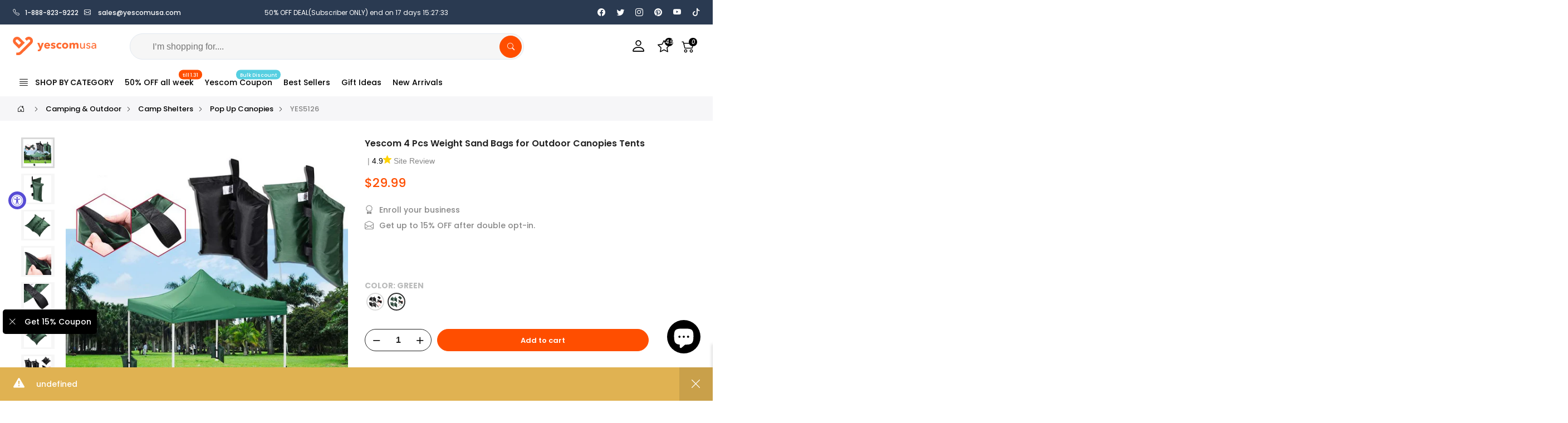

--- FILE ---
content_type: text/html; charset=utf-8
request_url: https://www.yescomusa.com/products/4-pcs-weight-sand-bags-for-outdoor-canopies-tents
body_size: 59167
content:
<!doctype html>
<html class="no-js" lang="en">
<head>
  <meta charset="utf-8">
  <meta name="viewport" content="width=device-width, initial-scale=1, shrink-to-fit=no">
  <meta name="theme-color" content="#ff4e00">
  <meta name="format-detection" content="telephone=no"><meta name="google-site-verification" content="R_medcP4VLcRzV3IS_fYb7Xkv_g4q1SE8YrtjV7hDu0" />
  <meta name="facebook-domain-verification" content="6jlnpzayn7spmz2le8mydp0lbrcgga" />

  <link rel="canonical" href="https://www.yescomusa.com/products/4-pcs-weight-sand-bags-for-outdoor-canopies-tents">
  <link rel="preconnect" href="https://cdn.shopify.com" crossorigin>

  <!-- preload image style --><link rel="preload" as="image" href="//www.yescomusa.com/cdn/shop/files/07sbg003-dx4_v800.jpg?v=1707981342&width=180" imagesrcset="//www.yescomusa.com/cdn/shop/files/07sbg003-dx4_v800.jpg?v=1707981342&width=180 180w,//www.yescomusa.com/cdn/shop/files/07sbg003-dx4_v800.jpg?v=1707981342&width=360 360w,//www.yescomusa.com/cdn/shop/files/07sbg003-dx4_v800.jpg?v=1707981342&width=540 540w,//www.yescomusa.com/cdn/shop/files/07sbg003-dx4_v800.jpg?v=1707981342&width=720 720w,//www.yescomusa.com/cdn/shop/files/07sbg003-dx4_v800.jpg?v=1707981342&width=850 850w,//www.yescomusa.com/cdn/shop/files/07sbg003-dx4_v800.jpg?v=1707981342&width=1296 1296w,//www.yescomusa.com/cdn/shop/files/07sbg003-dx4_v800.jpg?v=1707981342&width=1512 1512w,//www.yescomusa.com/cdn/shop/files/07sbg003-dx4_v800.jpg?v=1707981342&width=1728 1728w,//www.yescomusa.com/cdn/shop/files/07sbg003-dx4_v800.jpg?v=1707981342&width=1944 1944w,//www.yescomusa.com/cdn/shop/files/07sbg003-dx4_v800.jpg?v=1707981342&width=2160 2160w,//www.yescomusa.com/cdn/shop/files/07sbg003-dx4_v800.jpg?v=1707981342&width=2376 2376w,//www.yescomusa.com/cdn/shop/files/07sbg003-dx4_v800.jpg?v=1707981342&width=2592 2592w,//www.yescomusa.com/cdn/shop/files/07sbg003-dx4_v800.jpg?v=1707981342&width=2808 2808w,//www.yescomusa.com/cdn/shop/files/07sbg003-dx4_v800.jpg?v=1707981342&width=3024 3024w" imagesizes="(min-width:1200px) 30vw ,(min-width:768px) 40vw, 100vw">
<link rel="dns-prefetch" href="https://fonts.shopifycdn.com" crossorigin>
  <link rel="preconnect" href="https://fonts.shopify.com" crossorigin>
  <link rel="preload" as="font" href="//www.yescomusa.com/cdn/fonts/poppins/poppins_n3.05f58335c3209cce17da4f1f1ab324ebe2982441.woff2" type="font/woff2" crossorigin>
  <link rel="preload" as="font" href="//www.yescomusa.com/cdn/fonts/poppins/poppins_n4.0ba78fa5af9b0e1a374041b3ceaadf0a43b41362.woff2" type="font/woff2" crossorigin>
  <link rel="preload" as="font" href="//www.yescomusa.com/cdn/fonts/poppins/poppins_n7.56758dcf284489feb014a026f3727f2f20a54626.woff2" type="font/woff2" crossorigin>
  
  <!-- preload css style -->
  <link rel="preload" href="//www.yescomusa.com/cdn/shop/t/45/assets/style.min.css?v=57314858711658549221750923910" as="style">
  <link rel="preload" href="//www.yescomusa.com/cdn/shop/t/45/assets/line-awesome.min.css?v=1140805784310596921750923910" as="style">
  
  <!-- preload script -->
  <link rel="preload" as="script" href="//www.yescomusa.com/cdn/shop/t/45/assets/jquery_t4nt.min.js?v=136232181983980832381750923910">
  <link rel="preload" as="script" href="//www.yescomusa.com/cdn/shop/t/45/assets/nt-product-init.min.js?v=74372480775444093351750923910">
  <link rel="preload" as="script" href="//www.yescomusa.com/cdn/shop/t/45/assets/nt-datalayer.min.js?v=172559079890934256361764907599">
  <link rel="preload" as="script" href="//www.yescomusa.com/cdn/shop/t/45/assets/nt-vendor.min.js?v=6502032361479588411763112633">
  <link rel="preload" as="script" href="//www.yescomusa.com/cdn/shop/t/45/assets/nt-theme.min.js?v=171709399247749725231765337552"><title>Yescom 4 Pcs Weight Sand Bags for Outdoor Canopies Tents</title><meta name="description" content="This 4-pack Weighted Sand Bags (Black &amp;amp; Green) are made of durable 150Dx200D oxford with PU coating, water resistant, tear, fade &amp;amp; mildew resistant. It is perfect for enhancing stability and improving reinforcement for outdoor instant canopy, pop up tent and folding gazebo, avoids being knocked in windy weather"><link rel="shortcut icon" type="image/png" href="//www.yescomusa.com/cdn/shop/files/Favicon-Yescomusa_2022-32x32.png?v=1641970992&width=32"><link rel="apple-touch-icon-precomposed" type="image/png" sizes="152x152" href="//www.yescomusa.com/cdn/shop/files/Favicon-Yescomusa_2022-32x32.png?v=1641970992&width=152"><script>
  window.dataLayer = window.dataLayer || [];
  window.dataLayer.push({
  'login_status':'false'
  });
  </script><!-- social-meta-tags.liquid --><meta name="author" content="Yescom 2024"><meta property="og:site_name" content="yescomusa">
<meta property="og:url" content="https://www.yescomusa.com/products/4-pcs-weight-sand-bags-for-outdoor-canopies-tents">
<meta property="og:title" content="Yescom 4 Pcs Weight Sand Bags for Outdoor Canopies Tents">
<meta property="og:type" content="og:product">
<meta property="og:description" content="This 4-pack Weighted Sand Bags (Black &amp;amp; Green) are made of durable 150Dx200D oxford with PU coating, water resistant, tear, fade &amp;amp; mildew resistant. It is perfect for enhancing stability and improving reinforcement for outdoor instant canopy, pop up tent and folding gazebo, avoids being knocked in windy weather"><meta property="og:price:amount" content="29.99">
  <meta property="og:price:currency" content="USD"><meta property="og:image" content="http://www.yescomusa.com/cdn/shop/files/07sbg003-dx4_v800_1200x1200.jpg?v=1707981342"><meta property="og:image" content="http://www.yescomusa.com/cdn/shop/files/07sbg003-dx4-04-e_1200x1200.jpg?v=1707981342"><meta property="og:image" content="http://www.yescomusa.com/cdn/shop/files/07sbg003-dx4-04-d_1200x1200.jpg?v=1707981342"><meta property="og:image:secure_url" content="https://www.yescomusa.com/cdn/shop/files/07sbg003-dx4_v800_1200x1200.jpg?v=1707981342"><meta property="og:image:secure_url" content="https://www.yescomusa.com/cdn/shop/files/07sbg003-dx4-04-e_1200x1200.jpg?v=1707981342"><meta property="og:image:secure_url" content="https://www.yescomusa.com/cdn/shop/files/07sbg003-dx4-04-d_1200x1200.jpg?v=1707981342"><meta name="twitter:site" content="@yescomusa"><meta name="twitter:card" content="summary_large_image">
<meta name="twitter:title" content="Yescom 4 Pcs Weight Sand Bags for Outdoor Canopies Tents">
<meta name="twitter:description" content="This 4-pack Weighted Sand Bags (Black &amp;amp; Green) are made of durable 150Dx200D oxford with PU coating, water resistant, tear, fade &amp;amp; mildew resistant. It is perfect for enhancing stability and improving reinforcement for outdoor instant canopy, pop up tent and folding gazebo, avoids being knocked in windy weather">

<style>@font-face {
  font-family: Poppins;
  font-weight: 100;
  font-style: normal;
  font-display: swap;
  src: url("//www.yescomusa.com/cdn/fonts/poppins/poppins_n1.91f1f2f2f3840810961af59e3a012dcc97d8ef59.woff2") format("woff2"),
       url("//www.yescomusa.com/cdn/fonts/poppins/poppins_n1.58d050ae3fe39914ce84b159a8c37ae874d01bfc.woff") format("woff");
}
@font-face {
  font-family: Poppins;
  font-weight: 100;
  font-style: italic;
  font-display: swap;
  src: url("//www.yescomusa.com/cdn/fonts/poppins/poppins_i1.12212c673bc6295d62eea1ca2437af51233e5e67.woff2") format("woff2"),
       url("//www.yescomusa.com/cdn/fonts/poppins/poppins_i1.57d27b035fa9c9ec7ce7020cd2ed80055da92d77.woff") format("woff");
}
@font-face {
  font-family: Poppins;
  font-weight: 200;
  font-style: normal;
  font-display: swap;
  src: url("//www.yescomusa.com/cdn/fonts/poppins/poppins_n2.99893b093cc6b797a8baf99180056d9e77320b68.woff2") format("woff2"),
       url("//www.yescomusa.com/cdn/fonts/poppins/poppins_n2.c218f0380a81801a28158673003c167a54d2d69c.woff") format("woff");
}
@font-face {
  font-family: Poppins;
  font-weight: 200;
  font-style: italic;
  font-display: swap;
  src: url("//www.yescomusa.com/cdn/fonts/poppins/poppins_i2.7783fc51c19908d12281d3f99718d10ab5348963.woff2") format("woff2"),
       url("//www.yescomusa.com/cdn/fonts/poppins/poppins_i2.34fc94f042b7f47b1448d25c4247572d2f33189b.woff") format("woff");
}
@font-face {
  font-family: Poppins;
  font-weight: 300;
  font-style: normal;
  font-display: swap;
  src: url("//www.yescomusa.com/cdn/fonts/poppins/poppins_n3.05f58335c3209cce17da4f1f1ab324ebe2982441.woff2") format("woff2"),
       url("//www.yescomusa.com/cdn/fonts/poppins/poppins_n3.6971368e1f131d2c8ff8e3a44a36b577fdda3ff5.woff") format("woff");
}
@font-face {
  font-family: Poppins;
  font-weight: 300;
  font-style: italic;
  font-display: swap;
  src: url("//www.yescomusa.com/cdn/fonts/poppins/poppins_i3.8536b4423050219f608e17f134fe9ea3b01ed890.woff2") format("woff2"),
       url("//www.yescomusa.com/cdn/fonts/poppins/poppins_i3.0f4433ada196bcabf726ed78f8e37e0995762f7f.woff") format("woff");
}
@font-face {
  font-family: Poppins;
  font-weight: 400;
  font-style: normal;
  font-display: swap;
  src: url("//www.yescomusa.com/cdn/fonts/poppins/poppins_n4.0ba78fa5af9b0e1a374041b3ceaadf0a43b41362.woff2") format("woff2"),
       url("//www.yescomusa.com/cdn/fonts/poppins/poppins_n4.214741a72ff2596839fc9760ee7a770386cf16ca.woff") format("woff");
}
@font-face {
  font-family: Poppins;
  font-weight: 400;
  font-style: italic;
  font-display: swap;
  src: url("//www.yescomusa.com/cdn/fonts/poppins/poppins_i4.846ad1e22474f856bd6b81ba4585a60799a9f5d2.woff2") format("woff2"),
       url("//www.yescomusa.com/cdn/fonts/poppins/poppins_i4.56b43284e8b52fc64c1fd271f289a39e8477e9ec.woff") format("woff");
}
@font-face {
  font-family: Poppins;
  font-weight: 500;
  font-style: normal;
  font-display: swap;
  src: url("//www.yescomusa.com/cdn/fonts/poppins/poppins_n5.ad5b4b72b59a00358afc706450c864c3c8323842.woff2") format("woff2"),
       url("//www.yescomusa.com/cdn/fonts/poppins/poppins_n5.33757fdf985af2d24b32fcd84c9a09224d4b2c39.woff") format("woff");
}
@font-face {
  font-family: Poppins;
  font-weight: 500;
  font-style: italic;
  font-display: swap;
  src: url("//www.yescomusa.com/cdn/fonts/poppins/poppins_i5.6acfce842c096080e34792078ef3cb7c3aad24d4.woff2") format("woff2"),
       url("//www.yescomusa.com/cdn/fonts/poppins/poppins_i5.a49113e4fe0ad7fd7716bd237f1602cbec299b3c.woff") format("woff");
}
@font-face {
  font-family: Poppins;
  font-weight: 600;
  font-style: normal;
  font-display: swap;
  src: url("//www.yescomusa.com/cdn/fonts/poppins/poppins_n6.aa29d4918bc243723d56b59572e18228ed0786f6.woff2") format("woff2"),
       url("//www.yescomusa.com/cdn/fonts/poppins/poppins_n6.5f815d845fe073750885d5b7e619ee00e8111208.woff") format("woff");
}
@font-face {
  font-family: Poppins;
  font-weight: 600;
  font-style: italic;
  font-display: swap;
  src: url("//www.yescomusa.com/cdn/fonts/poppins/poppins_i6.bb8044d6203f492888d626dafda3c2999253e8e9.woff2") format("woff2"),
       url("//www.yescomusa.com/cdn/fonts/poppins/poppins_i6.e233dec1a61b1e7dead9f920159eda42280a02c3.woff") format("woff");
}
@font-face {
  font-family: Poppins;
  font-weight: 700;
  font-style: normal;
  font-display: swap;
  src: url("//www.yescomusa.com/cdn/fonts/poppins/poppins_n7.56758dcf284489feb014a026f3727f2f20a54626.woff2") format("woff2"),
       url("//www.yescomusa.com/cdn/fonts/poppins/poppins_n7.f34f55d9b3d3205d2cd6f64955ff4b36f0cfd8da.woff") format("woff");
}
@font-face {
  font-family: Poppins;
  font-weight: 700;
  font-style: italic;
  font-display: swap;
  src: url("//www.yescomusa.com/cdn/fonts/poppins/poppins_i7.42fd71da11e9d101e1e6c7932199f925f9eea42d.woff2") format("woff2"),
       url("//www.yescomusa.com/cdn/fonts/poppins/poppins_i7.ec8499dbd7616004e21155106d13837fff4cf556.woff") format("woff");
}
@font-face {
  font-family: Poppins;
  font-weight: 800;
  font-style: normal;
  font-display: swap;
  src: url("//www.yescomusa.com/cdn/fonts/poppins/poppins_n8.580200d05bca09e2e0c6f4c922047c227dfa8e8c.woff2") format("woff2"),
       url("//www.yescomusa.com/cdn/fonts/poppins/poppins_n8.f4450f472fdcbe9e829f3583ebd559988f5a3d25.woff") format("woff");
}
@font-face {
  font-family: Poppins;
  font-weight: 800;
  font-style: italic;
  font-display: swap;
  src: url("//www.yescomusa.com/cdn/fonts/poppins/poppins_i8.55af7c89c62b8603457a34c5936ad3b39f67e29c.woff2") format("woff2"),
       url("//www.yescomusa.com/cdn/fonts/poppins/poppins_i8.1143b85f67a233999703c64471299cee6bc83160.woff") format("woff");
}
@font-face {
  font-family: Poppins;
  font-weight: 900;
  font-style: normal;
  font-display: swap;
  src: url("//www.yescomusa.com/cdn/fonts/poppins/poppins_n9.eb6b9ef01b62e777a960bfd02fc9fb4918cd3eab.woff2") format("woff2"),
       url("//www.yescomusa.com/cdn/fonts/poppins/poppins_n9.6501a5bd018e348b6d5d6e8c335f9e7d32a80c36.woff") format("woff");
}
@font-face {
  font-family: Poppins;
  font-weight: 900;
  font-style: italic;
  font-display: swap;
  src: url("//www.yescomusa.com/cdn/fonts/poppins/poppins_i9.c9d778054c6973c207cbc167d4355fd67c665d16.woff2") format("woff2"),
       url("//www.yescomusa.com/cdn/fonts/poppins/poppins_i9.67b02f99c1e5afe159943a603851cb6b6276ba49.woff") format("woff");
}
:root{--primary: #ff4e00;--progress-bar-color: #ff4e00; --body_cs_width: 1450px;--font-family-style1: Poppins, sans-serif;--font-family-style2: Poppins, sans-serif;--font-family-style3: Poppins, sans-serif;--body-fs: 14px;--body-lh: 1.75;--body-fw: 500;--body-ls: 0px;--heading-ls: 0px;--heading-lh: 1.428;--heading-fw: 600;--heading-fs1: 37px;--heading-fs2: 29px;--heading-fs3: 18px;--heading-fs4: 18px;--heading-fs5: 17px;--heading-fs6: 15.5px;--section-tt-fs-mb: 24px;--section-tt-fw-mb: 600;--section-tt-ls-mb: 0px;--section-tt-lh-mb: 0px;--section-tt-fs: 24px;--section-tt-fw: 600;--section-tt-ls: 0px;--section-tt-lh: 0px;--section-subtt-fs-mb: 14px;--section-subtt-fw-mb: 400;--section-subtt-ls-mb: 0px;--section-subtt-lh-mb: 0px;--section-subtt-fs: 14px;--section-subtt-fw: 400;--section-subtt-ls: 0px;--section-subtt-lh: 0px;--pr_item_tt_fs: 14px;--pr_item_price_fs: 14px;--pr_item_sprice_fs: 14px;--general-color-txt: #878787;--heading-color: #000000;--section-color-tt: #222;--section-color-subtt: #878787;--fs_color_btn_1: #ff4e00;--bd_color_btn_1: #ff4e00;--bg_color_btn_1: #ffffff;--fs_color_btn_2: #ffffff;--bd_color_btn_2: #000000;--bg_color_btn_2: #000000;--fs_color_btn_3: #ffffff;--bd_color_btn_3: #ff4e00;--bg_color_btn_3: #ff4e00;--lk_color: #000000;--lk_hover_color: #ff4e00;--ic_lk_color: #000000;--ic_lk_hover_color: #ff4e00;--clpr_price: #ff4e00;--clpr_price_sale: #ff4e00;--clpr_price_goc: #878787;--cl_sale: #ff4e00;--cl_new: #109533;--cl_sold_out: #999;}*,::before,::after{box-sizing:inherit}html{box-sizing:border-box}body{font-family: var(--font-family-style1);font-size: var(--body-fs);line-height: var(--body-lh);color: var(--general-color-txt);font-weight: var(--body-fw);margin: 0;overflow:hidden auto;}.row{display:-ms-flexbox;display:flex;-ms-flex-wrap:wrap;flex-wrap:wrap}.f_body,.nt_action .tcount, h4.f_body { font-family: var(--font-family-style1);}h1, h2, h3, h4, h5, h6, .f__mont, .f_heading, .h3, { var(--font-family-style2);}h1, h2, h3, h4, h5, h6, .f__mont, .f_heading,.h3 {font-weight: var(--heading-fw);color: var(--heading-color);line-height: var(--heading-lh);letter-spacing: var(--body-ls);}h1{font-size:var(--heading-fs1)}h2{font-size:var(--heading-fs2)}h3{font-size:var(--heading-fs3)}h4{font-size:var(--heading-fs4)}h5{font-size:var(--heading-fs5)}h6{font-size:var(--heading-fs6)}.splide__container{box-sizing:border-box;position:relative}.splide__list{backface-visibility:hidden;display:-ms-flexbox;display:flex;height:100%;margin:0!important;padding:0!important}.splide.is-initialized:not(.is-active) .splide__list{display:block}.splide__pagination{-ms-flex-align:center;align-items:center;display:-ms-flexbox;display:flex;-ms-flex-wrap:wrap;flex-wrap:wrap;-ms-flex-pack:center;justify-content:center;margin:0;pointer-events:none}.splide__pagination li{display:inline-block;line-height:1;list-style-type:none;margin:0;pointer-events:auto}.splide:not(.is-overflow) .splide__pagination{display:none}.splide__progress__bar{width:0}.splide{position:relative;visibility:hidden}.splide.is-initialized,.splide.is-rendered{visibility:visible}.splide__slide{backface-visibility:hidden;box-sizing:border-box;-ms-flex-negative:0;flex-shrink:0;list-style-type:none!important;margin:0;position:relative}.splide__slide img{vertical-align:bottom}.splide__spinner{animation:splide-loading 1s linear infinite;border:2px solid #999;border-left-color:transparent;border-radius:50%;bottom:0;contain:strict;display:inline-block;height:20px;left:0;margin:auto;position:absolute;right:0;top:0;width:20px}.splide__sr{clip:rect(0 0 0 0);border:0;height:1px;margin:-1px;overflow:hidden;padding:0;position:absolute;width:1px}.splide__toggle.is-active .splide__toggle__play,.splide__toggle__pause{display:none}.splide__toggle.is-active .splide__toggle__pause{display:inline}.splide__track{overflow:hidden;position:relative;z-index:0}@keyframes splide-loading{0%{transform:rotate(0)}to{transform:rotate(1turn)}}.splide__track--draggable{-webkit-touch-callout:none;-webkit-user-select:none;-ms-user-select:none;user-select:none}.splide__track--fade>.splide__list>.splide__slide{margin:0!important;opacity:0;z-index:0}.splide__track--fade>.splide__list>.splide__slide.is-active{opacity:1;z-index:1}.splide--rtl{direction:rtl}.splide__track--ttb>.splide__list{display:block}.splide__arrow{-ms-flex-align:center;align-items:center;background:#ccc;border:0;border-radius:50%;cursor:pointer;display:-ms-flexbox;display:flex;height:2em;-ms-flex-pack:center;justify-content:center;opacity:.7;padding:0;position:absolute;top:50%;transform:translateY(-50%);width:2em;z-index:1}.splide__arrow svg{fill:#000;height:1.2em;width:1.2em}.splide__arrow:hover:not(:disabled){opacity:.9}.splide__arrow:disabled{opacity:.3}.splide__arrow:focus-visible{outline:3px solid #0bf;outline-offset:3px}.splide__arrow--prev{left:1em}.splide__arrow--prev svg{transform:scaleX(-1)}.splide__arrow--next{right:1em}.splide.is-focus-in .splide__arrow:focus{outline:3px solid #0bf;outline-offset:3px}.splide__pagination{bottom:.5em;left:0;padding:0 1em;position:absolute;right:0;z-index:1}.splide__pagination__page{background:#ccc;border:0;border-radius:50%;display:inline-block;height:8px;margin:3px;opacity:.7;padding:0;position:relative;transition:transform .2s linear;width:8px}.splide__pagination__page.is-active{background:#fff;transform:scale(1.4);z-index:1}.splide__pagination__page:hover{cursor:pointer;opacity:.9}.splide__pagination__page:focus-visible{outline:3px solid #0bf;outline-offset:3px}.splide.is-focus-in .splide__pagination__page:focus{outline:3px solid #0bf;outline-offset:3px}.splide__progress__bar{background:#ccc;height:3px}.splide__slide{-webkit-tap-highlight-color:rgba(0,0,0,0)}.splide__slide:focus{outline:0}@supports(outline-offset:-3px){.splide__slide:focus-visible{outline:3px solid #0bf;outline-offset:-3px}}@media screen and (-ms-high-contrast:none){.splide__slide:focus-visible{border:3px solid #0bf}}@supports(outline-offset:-3px){.splideis-focus-insplide__slide:focus{outline:3px solid #0bf;outline-offset:-3px}}@media screen and (-ms-high-contrast:none){.splide.is-focus-in .splide__slide:focus{border:3px solid #0bf}.splide.is-focus-in .splide__track>.splide__list>.splide__slide:focus{border-color:#0bf}}.splide__toggle{cursor:pointer}.splide__toggle:focus-visible{outline:3px solid #0bf;outline-offset:3px}.splide.is-focus-in .splide__toggle:focus{outline:3px solid #0bf;outline-offset:3px}.splide__track--nav>.splide__list>.splide__slide{border:3px solid transparent;cursor:pointer}.splide__track--nav>.splide__list>.splide__slide.is-active{border:3px solid #000}.splide__arrows--rtl .splide__arrow--prev{left:auto;right:1em}.splide__arrows--rtl .splide__arrow--prev svg{transform:scaleX(1)}.splide__arrows--rtl .splide__arrow--next{left:1em;right:auto}.splide__arrows--rtl .splide__arrow--next svg{transform:scaleX(-1)}.splide__arrows--ttb .splide__arrow{left:50%;transform:translate(-50%)}.splide__arrows--ttb .splide__arrow--prev{top:1em}.splide__arrows--ttb .splide__arrow--prev svg{transform:rotate(-90deg)}.splide__arrows--ttb .splide__arrow--next{bottom:1em;top:auto}.splide__arrows--ttb .splide__arrow--next svg{transform:rotate(90deg)}.splide__pagination--ttb{bottom:0;display:-ms-flexbox;display:flex;-ms-flex-direction:column;flex-direction:column;left:auto;padding:1em 0;right:.5em;top:0}.splide__track{width:100%}.splide.is-initialized .splide__pagination{bottom:0}.splide{visibility:visible;padding-bottom:1rem}.splide__pagination__page.is-active{background:#000}@media screen and (max-width:767px){.touch-mb{display:-ms-flex;display:-webkit-box;display:-ms-flexbox;display:flex;-webkit-box-orient:horizontal;-webkit-box-direction:normal;-ms-flex-flow:row wrap;flex-flow:row wrap;-ms-flex-flow:row nowrap!important;flex-flow:row nowrap!important;white-space:nowrap;-webkit-overflow-scrolling:touch;-moz-overflow-scrolling:touch;-ms-overflow-scrolling:touch;-webkit-overflow-scrolling:touch;scroll-behavior:smooth;-webkit-scroll-behavior:smooth;overflow-x:auto;-webkit-backface-visibility:hidden;backface-visibility:hidden;-webkit-transform:translateZ(0);overflow-y:hidden}.touch-mb::-webkit-scrollbar{display:none}.touch-mb.splide.is-initialized:not(.is-active) .splide__list{display:flex}.touch-mb .splide__list{display:-ms-flex;display:-webkit-box;display:-ms-flexbox;display:flex;-webkit-box-orient:horizontal;-webkit-box-direction:normal;-ms-flex-flow:row wrap;flex-flow:row wrap;-ms-flex-flow:row nowrap!important;flex-flow:row nowrap!important;white-space:nowrap;-webkit-overflow-scrolling:touch;-moz-overflow-scrolling:touch;-ms-overflow-scrolling:touch;-webkit-overflow-scrolling:touch;scroll-behavior:smooth;-webkit-scroll-behavior:smooth;overflow-x:auto;-webkit-backface-visibility:hidden;backface-visibility:hidden;-webkit-transform:translateZ(0);overflow-y:hidden}.touch-mb .splide__list::-webkit-scrollbar{display:none}.ov-slider-mb{display:none}}@media screen and (min-width:768px){.nt_slider:not(.slick-initialized){overflow:hidden}}@media screen and (min-width:768px) and (max-width:1024px){.ov-slider-tb{display:none}}@media screen and (min-width:1025px){.ov-slider-dk{display:none}}.btn_vi_2 .splide__arrow--prev,.btn_vi_2 .splide__arrow--next{opacity:0}.btn_vi_2:hover .splide__arrow--prev,.btn_vi_2:hover .splide__arrow--next{opacity:1}.pd__0{padding:0}.pl__10{padding-left:10px}.pl__15{padding-left:15px}.pl__30{padding-left:30px}.pt__10{padding-top:10px}.pt__15{padding-top:15px}.pt__30{padding-top:30px}.pr__10{padding-right:10px}.pr__15{padding-right:15px}.pr__30{padding-right:30px}.pb__10{padding-bottom:10px}.pb__15{padding-bottom:15px}.pb__30{padding-bottom:30px}.mg__0{margin:0}.mt__10{margin-top:10px}.mt__15{margin-top:15px}.mt__30{margin-top:30px}.mt__60{margin-top:60px}.mr__10{margin-right:10px}.mr__15{margin-right:15px}.mr__30{margin-right:30px}.mr__60{margin-right:60px}.mb__10{margin-bottom:10px}.mb__15{margin-bottom:15px}.mb__30{margin-bottom:30px}.mb__60{margin-bottom:60px}.ml__10{margin-left:10px}.ml__15{margin-left:15px}.ml__30{margin-left:30px}.ml__60{margin-left:60px}.order-1{-ms-flex-order:1;order:1}.order-2{-ms-flex-order:2;order:2}.order-3{-ms-flex-order:3;order:3}.order-4{-ms-flex-order:4;order:4}.order-12{-ms-flex-order:12;order:12}@media (min-width:1025px){.order-lg-1{-ms-flex-order:1;order:1}.order-lg-2{-ms-flex-order:2;order:2}.order-lg-12{-ms-flex-order:12;order:12}}.w__100{width:100%}.h__100{height:100%}.fs__12{font-size:12px}.fw__bd{font-weight:700}.tl{text-align:left}.tc{text-align:center}.tr{text-align:right}.dib{display:inline-block}.db{display:block}.dn,.hide,.hiden,.hidden{display:none}.lh__1{line-height:1}.cr{color:#ec0101}.oh{overflow:hidden}.tu{text-transform:uppercase}.td_none{text-decoration:none}.pe_none{pointer-events:none}.flex{display:-webkit-box;display:-ms-flexbox;display:flex}.in_flex{display:-ms-inline-flexbox;display:-webkit-inline-flex;display:inline-flex}.truncate{overflow:hidden;text-overflow:ellipsis;white-space:nowrap}.cover_norepeat{background-repeat:no-repeat;background-size:cover}.txt_under{text-decoration:underline!important}.txt_none{text-decoration:none!important}.flex .grow{-webkit-flex:1 1 auto;-ms-flex:1 1 auto;-webkit-box-flex:1;flex:1 1 auto}.flex.column,.in_flex.column{-webkit-flex-direction:column;-ms-flex-direction:column;-webkit-box-orient:vertical;-webkit-box-direction:column;flex-direction:column}.flex.wrap,.in_flex.wrap{-webkit-flex-direction:row;-ms-flex-direction:row;-webkit-box-orient:horizontal;-webkit-box-direction:normal;flex-direction:row;-webkit-flex-wrap:wrap;-ms-flex-wrap:wrap;flex-wrap:wrap}.fl__row{display:-webkit-box;display:-ms-flexbox;display:flex;-ms-flex-flow:row nowrap;flex-flow:row nowrap;-webkit-box-align:center;-ms-flex-align:center;align-items:center;-ms-flex-pack:justify;justify-content:space-between}.al_left{-webkit-box-align:flex-start;-ms-flex-align:flex-start;align-items:flex-start}.al_right{-webkit-box-align:flex-end;-ms-flex-align:flex-end;align-items:flex-end}.al_center{-webkit-box-align:center;-ms-flex-align:center;align-items:center}.fl_center{justify-content:center;-ms-flex-pack:center;-webkit-justify-content:center;-ms-justify-content:center}.fl_between{-webkit-justify-content:space-between;-ms-flex-pack:justify;-webkit-box-pack:justify;justify-content:space-between}.fl_right{-webkit-box-pack:end;-ms-flex-pack:end;justify-content:flex-end}.fl_left{-webkit-box-pack:start;-ms-flex-pack:start;justify-content:flex-start}.is-flex{display:-webkit-box;display:-webkit-flex;display:-ms-flexbox;display:flex;-webkit-flex-wrap:wrap;-ms-flex-wrap:wrap;flex-wrap:wrap}.ul_none{list-style:none}.img_adapt{width:100%;height:auto}.pr{position:relative}.pa{position:absolute}.img_container{position:relative;display:block;width:100%;min-height:1px;overflow:hidden;clear:both}.img_abs{position:absolute;top:0;margin:0 auto}.img_fit{object-fit:cover;-o-object-fit:cover;object-position:center center;-o-object-position:center center;left:0;width:100%;height:100%}.visually-hidden{position:absolute!important;overflow:hidden;clip:rect(0 0 0 0);height:1px;width:1px;margin:-1px;padding:0;border:0;visibility:hidden}.visible-xs{display:none!important}.visible-sm{display:none!important}.visible-md{display:none!important}.visible-lg{display:none!important}.visible-xs-block,.visible-xs-inline,.visible-xs-inline-block,.visible-sm-block,.visible-sm-inline,.visible-sm-inline-block,.visible-md-block,.visible-md-inline,.visible-md-inline-block,.visible-lg-block,.visible-lg-inline,.visible-lg-inline-block{display:none!important}@media (max-width: 767px){.visible-xs{display:block!important}table.visible-xs{display:table!important}tr.visible-xs{display:table-row!important}th.visible-xs,td.visible-xs{display:table-cell!important}.visible-xs-block{display:block!important}.visible-xs-inline{display:inline!important}.visible-xs-inline-block{display:inline-block!important}}@media (min-width: 768px) and (max-width: 991px){.visible-sm{display:block!important}table.visible-sm{display:table!important}tr.visible-sm{display:table-row!important}th.visible-sm,td.visible-sm{display:table-cell!important}.visible-sm-block{display:block!important}.visible-sm-inline{display:inline!important}.visible-sm-inline-block{display:inline-block!important}}@media (min-width: 992px) and (max-width: 1199px){.visible-md{display:block!important}table.visible-md{display:table!important}tr.visible-md{display:table-row!important}th.visible-md,td.visible-md{display:table-cell!important}.visible-md-block{display:block!important}.visible-md-inline{display:inline!important}.visible-md-inline-block{display:inline-block!important}}@media (min-width: 1200px){.visible-lg{display:block!important}table.visible-lg{display:table!important}tr.visible-lg{display:table-row!important}th.visible-lg,td.visible-lg{display:table-cell!important}.visible-lg-block{display:block!important}.visible-lg-inline{display:inline!important}.visible-lg-inline-block{display:inline-block!important}}@media (max-width: 767px){.hidden-xs{display:none!important}}@media (min-width: 768px) and (max-width: 991px){.hidden-sm{display:none!important}}@media (min-width: 992px) and (max-width: 1199px){.hidden-md{display:none!important}}@media (min-width: 1200px){.hidden-lg{display:none!important}}.col-1,.col-2,.col-3,.col-4,.col-5,.col-6,.col-7,.col-8,.col-9,.col-10,.col-11,.col-12,.col-15,.col,.col-auto,.col-sm-1,.col-sm-2,.col-sm-3,.col-sm-4,.col-sm-5,.col-sm-6,.col-sm-7,.col-sm-8,.col-sm-9,.col-sm-10,.col-sm-11,.col-sm-12,.col-sm,.col-sm-auto,.col-md-1,.col-md-2,.col-md-3,.col-md-4,.col-md-5,.col-md-6,.col-md-7,.col-md-8,.col-md-9,.col-md-10,.col-md-11,.col-md-12,.col-md,.col-md-auto,.col-lg-1,.col-lg-2,.col-lg-3,.col-lg-4,.col-lg-5,.col-lg-6,.col-lg-7,.col-lg-8,.col-lg-9,.col-lg-10,.col-lg-11,.col-lg-12,.col-lg,.col-lg-auto,.col-xl-1,.col-xl-2,.col-xl-3,.col-xl-4,.col-xl-5,.col-xl-6,.col-xl-7,.col-xl-8,.col-xl-9,.col-xl-10,.col-xl-11,.col-xl-12,.col-xl,.col-xl-auto,.col-nt-auto{position:relative;width:100%;padding-right:7.5px;padding-left:7.5px}@media (min-width: 1025px){.col-1,.col-2,.col-3,.col-4,.col-5,.col-6,.col-7,.col-8,.col-9,.col-10,.col-11,.col-12,.col-15,.col,.col-auto,.col-sm-1,.col-sm-2,.col-sm-3,.col-sm-4,.col-sm-5,.col-sm-6,.col-sm-7,.col-sm-8,.col-sm-9,.col-sm-10,.col-sm-11,.col-sm-12,.col-sm,.col-sm-auto,.col-md-1,.col-md-2,.col-md-3,.col-md-4,.col-md-5,.col-md-6,.col-md-7,.col-md-8,.col-md-9,.col-md-10,.col-md-11,.col-md-12,.col-md,.col-md-auto,.col-lg-1,.col-lg-2,.col-lg-3,.col-lg-4,.col-lg-5,.col-lg-6,.col-lg-7,.col-lg-8,.col-lg-9,.col-lg-10,.col-lg-11,.col-lg-12,.col-lg,.col-lg-auto,.col-xl-1,.col-xl-2,.col-xl-3,.col-xl-4,.col-xl-5,.col-xl-6,.col-xl-7,.col-xl-8,.col-xl-9,.col-xl-10,.col-xl-11,.col-xl-12,.col-xl,.col-xl-auto,.col-nt-auto{padding-right:15px;padding-left:15px}}.col-auto{-ms-flex:0 0 auto;flex:0 0 auto;width:auto;max-width:100%}.col-1{-ms-flex:0 0 8.333333%;flex:0 0 8.333333%;max-width:8.333333%}.col-2{-ms-flex:0 0 16.666667%;flex:0 0 16.666667%;max-width:16.666667%}.col-3{-ms-flex:0 0 25%;flex:0 0 25%;max-width:25%}.col-4{-ms-flex:0 0 33.333333%;flex:0 0 33.333333%;max-width:33.333333%}.col-5{-ms-flex:0 0 41.666667%;flex:0 0 41.666667%;max-width:41.666667%}.col-6{-ms-flex:0 0 50%;flex:0 0 50%;max-width:50%}.col-7{-ms-flex:0 0 58.333333%;flex:0 0 58.333333%;max-width:58.333333%}.col-8{-ms-flex:0 0 66.666667%;flex:0 0 66.666667%;max-width:66.666667%}.col-9{-ms-flex:0 0 75%;flex:0 0 75%;max-width:75%}.col-10{-ms-flex:0 0 83.333333%;flex:0 0 83.333333%;max-width:83.333333%}.col-11{-ms-flex:0 0 91.666667%;flex:0 0 91.666667%;max-width:91.666667%}.col-12{-ms-flex:0 0 100%;flex:0 0 100%;max-width:100%}.col-15{-ms-flex:0 0 20%;flex:0 0 20%;max-width:20%}@media (min-width: 576px){.col-sm{-ms-flex-preferred-size:0;flex-basis:0;-ms-flex-positive:1;flex-grow:1;max-width:100%}.col-sm-auto{-ms-flex:0 0 auto;flex:0 0 auto;width:auto;max-width:100%}.col-sm-1{-ms-flex:0 0 8.333333%;flex:0 0 8.333333%;max-width:8.333333%}.col-sm-2{-ms-flex:0 0 16.666667%;flex:0 0 16.666667%;max-width:16.666667%}.col-sm-3{-ms-flex:0 0 25%;flex:0 0 25%;max-width:25%}.col-sm-4{-ms-flex:0 0 33.333333%;flex:0 0 33.333333%;max-width:33.333333%}.col-sm-5{-ms-flex:0 0 41.666667%;flex:0 0 41.666667%;max-width:41.666667%}.col-sm-6{-ms-flex:0 0 50%;flex:0 0 50%;max-width:50%}.col-sm-7{-ms-flex:0 0 58.333333%;flex:0 0 58.333333%;max-width:58.333333%}.col-sm-8{-ms-flex:0 0 66.666667%;flex:0 0 66.666667%;max-width:66.666667%}.col-sm-9{-ms-flex:0 0 75%;flex:0 0 75%;max-width:75%}.col-sm-10{-ms-flex:0 0 83.333333%;flex:0 0 83.333333%;max-width:83.333333%}.col-sm-11{-ms-flex:0 0 91.666667%;flex:0 0 91.666667%;max-width:91.666667%}.col-sm-12{-ms-flex:0 0 100%;flex:0 0 100%;max-width:100%}.col-sm-15{-ms-flex:0 0 20%;flex:0 0 20%;max-width:20%}}@media (min-width: 768px){.col-md{-ms-flex-preferred-size:0;flex-basis:0;-ms-flex-positive:1;flex-grow:1;max-width:100%}.col-md-auto{-ms-flex:0 0 auto;flex:0 0 auto;width:auto;max-width:100%}.col-md-1{-ms-flex:0 0 8.333333%;flex:0 0 8.333333%;max-width:8.333333%}.col-md-2{-ms-flex:0 0 16.666667%;flex:0 0 16.666667%;max-width:16.666667%}.col-md-3{-ms-flex:0 0 25%;flex:0 0 25%;max-width:25%}.col-md-4{-ms-flex:0 0 33.333333%;flex:0 0 33.333333%;max-width:33.333333%}.col-md-5{-ms-flex:0 0 41.666667%;flex:0 0 41.666667%;max-width:41.666667%}.col-md-6{-ms-flex:0 0 50%;flex:0 0 50%;max-width:50%}.col-md-7{-ms-flex:0 0 58.333333%;flex:0 0 58.333333%;max-width:58.333333%}.col-md-8{-ms-flex:0 0 66.666667%;flex:0 0 66.666667%;max-width:66.666667%}.col-md-9{-ms-flex:0 0 75%;flex:0 0 75%;max-width:75%}.col-md-10{-ms-flex:0 0 83.333333%;flex:0 0 83.333333%;max-width:83.333333%}.col-md-11{-ms-flex:0 0 91.666667%;flex:0 0 91.666667%;max-width:91.666667%}.col-md-12{-ms-flex:0 0 100%;flex:0 0 100%;max-width:100%}.col-md-15{-ms-flex:0 0 20%;flex:0 0 20%;max-width:20%}}@media (min-width: 1025px){.col-lg{-ms-flex-preferred-size:0;flex-basis:0;-ms-flex-positive:1;flex-grow:1;max-width:100%}.col-lg-auto{-ms-flex:0 0 auto;flex:0 0 auto;width:auto;max-width:100%}.col-lg-1{-ms-flex:0 0 8.333333%;flex:0 0 8.333333%;max-width:8.333333%}.col-lg-2{-ms-flex:0 0 16.666667%;flex:0 0 16.666667%;max-width:16.666667%}.col-lg-3{-ms-flex:0 0 25%;flex:0 0 25%;max-width:25%}.col-lg-4{-ms-flex:0 0 33.333333%;flex:0 0 33.333333%;max-width:33.333333%}.col-lg-5{-ms-flex:0 0 41.666667%;flex:0 0 41.666667%;max-width:41.666667%}.col-lg-6{-ms-flex:0 0 50%;flex:0 0 50%;max-width:50%}.col-lg-7{-ms-flex:0 0 58.333333%;flex:0 0 58.333333%;max-width:58.333333%}.col-lg-8{-ms-flex:0 0 66.666667%;flex:0 0 66.666667%;max-width:66.666667%}.col-lg-9{-ms-flex:0 0 75%;flex:0 0 75%;max-width:75%}.col-lg-10{-ms-flex:0 0 83.333333%;flex:0 0 83.333333%;max-width:83.333333%}.col-lg-11{-ms-flex:0 0 91.666667%;flex:0 0 91.666667%;max-width:91.666667%}.col-lg-12{-ms-flex:0 0 100%;flex:0 0 100%;max-width:100%}.col-lg-15{-ms-flex:0 0 20%;flex:0 0 20%;max-width:20%}}@media (min-width: 1200px){.col-xl{-ms-flex-preferred-size:0;flex-basis:0;-ms-flex-positive:1;flex-grow:1;max-width:100%}.col-xl-auto{-ms-flex:0 0 auto;flex:0 0 auto;width:auto;max-width:100%}.col-xl-1{-ms-flex:0 0 8.333333%;flex:0 0 8.333333%;max-width:8.333333%}.col-xl-2{-ms-flex:0 0 16.666667%;flex:0 0 16.666667%;max-width:16.666667%}.col-xl-3{-ms-flex:0 0 25%;flex:0 0 25%;max-width:25%}.col-xl-4{-ms-flex:0 0 33.333333%;flex:0 0 33.333333%;max-width:33.333333%}.col-xl-5{-ms-flex:0 0 41.666667%;flex:0 0 41.666667%;max-width:41.666667%}.col-xl-6{-ms-flex:0 0 50%;flex:0 0 50%;max-width:50%}.col-xl-7{-ms-flex:0 0 58.333333%;flex:0 0 58.333333%;max-width:58.333333%}.col-xl-8{-ms-flex:0 0 66.666667%;flex:0 0 66.666667%;max-width:66.666667%}.col-xl-9{-ms-flex:0 0 75%;flex:0 0 75%;max-width:75%}.col-xl-10{-ms-flex:0 0 83.333333%;flex:0 0 83.333333%;max-width:83.333333%}.col-xl-11{-ms-flex:0 0 91.666667%;flex:0 0 91.666667%;max-width:91.666667%}.col-xl-12{-ms-flex:0 0 100%;flex:0 0 100%;max-width:100%}.col-xl-15{-ms-flex:0 0 20%;flex:0 0 20%;max-width:20%}}.lg-outer .lg-item{background:url(//www.yescomusa.com/cdn/shop/t/45/assets/lg-loading.gif?v=146770598533594172861750923910) no-repeat scroll center center transparent}.wrapper_style{width:100%;padding-right: 7.5px;padding-left: 7.5px;margin-right: auto;margin-left: auto;}.wrapper_full_width{max-width:100%}.wrapper_cus{max-width: var(--body_cs_width)}.section-title {font-family: var(--font-family-style3);font-size: var(--section-tt-fs-mb);font-weight: var(--section-tt-fw-mb);color: var(--section-color-tt);}.section-subtitle{font-size: var(--section-subtt-fs); font-weight: var(--section-subtt-fw-mb);}.sub-title,.section-subtitle {color: var(--section-color-subtt);}@media (min-width: 768px){.section-title {font-size: var(--section-tt-fs);font-weight: var(--section-tt-fw);}.section-subtitle {font-size: var(--section-subtt-fs); font-weight: var(--section-subtt-fw); }}.section-title{margin:0}i.clprtrue{color:var(--primary)}.title_2:before,.title_2:after,.title_11:before,.title_11:after,.title_12:before,.title_12:after{content:"";display:inline-block;width:30px;height:2px;background:#222}.title_11>span,.title_12>span{margin:0 .8em;-ms-flex:0 0 auto;flex:0 0 auto;width:auto;max-width:100%}.title_11:before,.title_11:after,.title_12:before,.title_12:after{width:100%;height:1px;background:transparent;border-top:1px solid #ebebeb}.title_12:before,.title_12:after{height:3px;border-bottom:1px solid #ebebeb}.title_3,.title_4{padding-bottom:10px;margin-bottom:10px}.title_3:after{content:" ";position:absolute;top:100%;left:50%;margin-left:-20px;width:40px;height:2px;background-color:#222}.title_4{border-bottom:2px solid rgba(119,119,119,.17)}.title_4 span{position:relative}.title_4 span:after{content:" ";position:absolute;top:100%;left:0;margin-top:10px;width:100%;height:2px;background-color:#222}.title_5{padding-bottom:5px;margin-bottom:40px}.title_5:after{content:" ";position:absolute;top:100%;left:50%;margin-left:-125px;width:40px;height:2px;width:250px;height:30px}.title_5:after{background-image:url(//www.yescomusa.com/cdn/shop/t/45/assets/svg_title.svg?v=119675763650112715011750923910)}.title_6 + .tt_divider{display:block;position:relative;padding:15px 10px}.title_6 + .tt_divider:before,.title_6 + .tt_divider:after{content:" ";position:absolute;top:50%;bottom:-12px;left:50%;margin-left:-12px;width:24px;height:1px;display:inline-block;background-color:#DCDCDC}.title_6 + .tt_divider:before{margin-left:-34px}.title_6 + .tt_divider:after{margin-left:10px}.title_6 + .tt_divider span:after,.title_6 + .tt_divider span:before{content:" ";position:absolute;top:50%;bottom:-12px;left:50%;margin-left:-6px;width:12px;height:1px;display:inline-block;background-color:#C1C1C1}.title_6 + .tt_divider span:before{-webkit-transform:rotate(45deg);-ms-transform:rotate(45deg);transform:rotate(45deg)}.title_6 + .tt_divider span:after{-webkit-transform:rotate(-45deg);-ms-transform:rotate(-45deg);transform:rotate(-45deg)}i.dn.title_6,i.dnt4.title_6{display:none}.title_7 + .tt_divider{display:-ms-flexbox;display:flex;-ms-flex-pack:center;justify-content:center;-ms-flex-align:center;align-items:center;margin:5px 0 8px}.title_7 + .tt_divider>i{display:inline-block;margin:0 8px;font-size:22px}.title_7 + .tt_divider>span{width:24px;height:1px;display:inline-block;background-color:#DCDCDC}.title_8 span,.title_9 span{display:inline-block;position:relative;z-index:9}.title_8 span:after{content:"";display:block;position:relative;width:60%;max-width:150px;height:2px;background-color:#222;background-color:currentColor;margin:12px auto 15px}.title_9 span:after{content:"";height:8px;background:#56CFDE;opacity:.7;position:absolute;bottom:4px;opacity:.3;left:0;width:100%;z-index:-1}.title_10 a{border-bottom:2px solid #222}.des_title_13{text-align:center;margin-bottom:15px}.des_title_13 .section-title{margin-bottom:17px}.des_title_13 .section-subtitle{margin-bottom:27px}.des_title_13::after{display:inline-block;vertical-align:top;content:'';width:72px;height:5px;background-color:var(--primary)}.sub-title{font-family:serif;font-style:italic;font-size:14px;color:#878787;font-weight:400;margin-top:0}.btnt4_style_1{border-radius:0}.btnt4_style_2{border-radius:50%}.button--style1{color:var(--fs_color_btn_1)!important;border:1px solid var(--bd_color_btn_1)!important;background:var(--bg_color_btn_1)!important}.button--style1:hover{color:var(--bg_color_btn_1)!important;background:var(--fs_color_btn_1)!important}.button--style2{color:var(--fs_color_btn_2)!important;border:1px solid var(--bd_color_btn_2)!important;background:var(--bg_color_btn_2)!important}.button--style2:hover{color:var(--bg_color_btn_2)!important;background:var(--fs_color_btn_2)!important}.button--style3{color:var(--fs_color_btn_3)!important;border:1px solid var(--bd_color_btn_3)!important;background:var(--bg_color_btn_3)!important}.button--style3:hover{color:var(--bg_color_btn_3)!important;background:var(--fs_color_btn_3)!important}a{color:var(--lk_color)}a:hover{color:var(--lk_hover_color)}i,a i{color:var(--ic_lk_color)}a:hover i{color:var(--ic_lk_hover_color)}i .tcount{position:absolute;top:0;right:-5px;background:#000;color:#fff;font-size:10px;width:15px;height:15px;border-radius:10px;z-index:1;line-height:15px}.mini_cart_content .fixcl-scroll-content{-webkit-transform:translateY(0);transform:translateY(0);opacity:1;-webkit-transition:opacity .25s cubic-bezier(0.25,0.46,0.45,0.94) 0.45s,-webkit-transform .25s cubic-bezier(0.25,0.46,0.45,0.94) .45s;transition:opacity .25s cubic-bezier(0.25,0.46,0.45,0.94) 0.45s,-webkit-transform .25s cubic-bezier(0.25,0.46,0.45,0.94) .45s;transition:opacity .25s cubic-bezier(0.25,0.46,0.45,0.94) 0.45s,transform .25s cubic-bezier(0.25,0.46,0.45,0.94) .45s;transition:opacity .15s cubic-bezier(0.25,0.46,0.45,0.94) 0.25s,transform .15s cubic-bezier(0.25,0.46,0.45,0.94) 0.25s,-webkit-transform .15s cubic-bezier(0.25,0.46,0.45,0.94) .25s}.fixcl-scroll{position:relative;-ms-flex:1 1 auto;flex:1 1 auto;overflow:hidden;width:100%;height:100%}.fixcl-scroll .fixcl-scroll-content{position:absolute;top:0;right:0;bottom:0;left:0;overflow:auto;overflow-x:hidden;-webkit-overflow-scrolling:touch}.ld_bar{position: fixed;top: 0;left: 0;height: 3px;width: 0;z-index: 100000;pointer-events: none;opacity: 0;background: #ff4e00;}.ld_bar.loading{animation:loadbar 1s ease-in-out;opacity:1}@keyframes loadbar{0%{width:0}20%{width:40%}40%{width:60%}50%{width:80%}60%{width:90%}80%{width:94%}100%{width:100%}}.mask-overlay{position:fixed;top:0;right:0;left:0;bottom:0;opacity:0;visibility:hidden;pointer-events:none;width:100%;height:100%;z-index:400;background-color:rgba(0,0,0,.7);transition:opacity .25s ease,visibility 0 ease .25s}.mask_opened{pointer-events:auto;opacity:1;visibility:visible;transition:opacity .25s ease,visibility 0 ease}.nt_fk_canvas{position:fixed;top:0;bottom:0;width:470px;background-color:#fff;right:0;overflow-y:auto;overflow-x:hidden;-webkit-overflow-scrolling:touch;transition:transform .2s;-webkit-transform:translate3d(104%,0,0);transform:translate3d(104%,0,0);box-shadow:0 0 10px 0 rgba(0,0,0,0.5);display:block;z-index:500}.nt_fk_canvas.act_opened{-webkit-transform:none!important;transform:none!important}.results_prs_tt{background-color:#F9F9F9;text-transform:uppercase;font-weight:600;font-size:22px;padding:15px;margin:0;border:1px solid rgba(129,129,129,.2);margin-top:30px}.results_article_blog h4{background-color:#F9F9F9;text-transform:uppercase;padding:15px;margin:0;border:1px solid rgba(129,129,129,.2)}.results_article_blog a{display:block;padding:8px 20px;transition:color .15s ease-in-out,background .15s ease-in-out;border:1px solid rgba(129,129,129,.2);border-top:0;text-decoration:none}.results_article_blog a:hover{background-color:#F9F9F9}.results_article_blog .search_blog_lists{padding:0;margin:0 0 10px}.results_article_blog .search_blog_lists a{margin-bottom:5px}#nt_header_search_widget{position:absolute;top:100%;left:0;z-index:400;-ms-flex-align:stretch;align-items:stretch;-ms-flex-direction:column;flex-direction:column;background-color:#fff;box-shadow:0 0 14px rgba(0,0,0,.08);transition:transform .3s;transition:transform .3s,-webkit-transform .3s;-webkit-transform:translate3d(120%,0,0);transform:translate3d(120%,0,0);display:block;width:100%!important;height:65vh;will-change:transform;overflow:hidden auto}#nt_header_search_widget.act_opened{-webkit-transform:none;transform:none}#nt_header_search_widget .header_search_widget .search_header_keys{border-right:1px solid #ddd}#nt_header_search_widget .header_search_widget .search_header_keys__label{border-bottom:1px solid #ddd;padding:5px 15px}#nt_header_search_widget .header_search_widget .search_keys_trigger{border:1px solid #ddd;padding:5px 15px;margin-top:10px;width:100%;display:block;border-radius:25px}#nt_header_search_widget .js_frm_search_widget .search_header__prs p{border-bottom:1px solid #ddd;padding:5px 15px;display:inline-block}.nt_fk_dropdown{position:fixed;top:0;right:0;bottom:0;left:0;z-index:400;-ms-flex-align:stretch;align-items:stretch;-ms-flex-direction:column;flex-direction:column;background-color:#fff;box-shadow:0 0 14px rgba(0,0,0,.08);transition:transform .3s;transition:transform .3s,-webkit-transform .3s;-webkit-transform:translate3d(0,120%,0);transform:translate3d(0,120%,0);display:block;width:100%!important;will-change:transform}.nt_fk_dropdown.act_opened{-webkit-transform:none;transform:none}#nt_search_canvas .nt_mini_cart{height:100%}#nt_search_canvas .mini_cart_wrap{overflow:hidden auto;justify-content:flex-start;}#nt_search_canvas .widget-title{font-weight:500;text-transform:uppercase;width:100%}.nt_mini_cart .mini_cart_header>.close_pp{width:50px;text-align:center;height:50px;line-height:50px}.nt_mini_cart .mini_cart_header{padding:5px 0 5px 20px;border-bottom:1px solid rgba(129,129,129,.2)}.nt_mini_cart .close_pp{-ms-flex:0 0 auto;flex:0 0 auto;width:auto;max-width:100%;font-size:25px;cursor:pointer}.mini_search_frm{padding:30px 20px 0}.search_header_keys,.js_frm_search_widget{padding:0 20px}.search_header_keys .search_header_keys,.js_frm_search_widget .js_frm_search_widget{padding:0}#nt_search_canvas .frm_search_type select{border-radius:20px;background:transparent}#nt_search_canvas input.search_header__input{padding:0 50px 0 20px;height:40px;border:1px solid #e3e3e3;width:100%;line-height:18px;color:#222;border-radius:30px;-webkit-appearance:none;-moz-appearance:none;appearance:none}#nt_search_canvas .search_header__submit{position:absolute;top:0;right:15px;bottom:0;padding:0;width:50px;border:none;background-color:transparent;color:#222;font-size:20px}#nt_search_canvas .search_header_keys{margin:10px 15px 0;padding-bottom:30px;font-size:12px}#nt_search_canvas .search_header_keys a{text-decoration:none}#nt_search_canvas .search_header__prs p:not(:last-child){margin-right:5px}#nt_search_canvas .js_frm_search_widget .search_header__prs{padding:10px 20px;border-bottom:1px solid rgba(129,129,129,.2);box-shadow:0 3px 10px 0 rgba(129,129,129,.2)}#nt_search_canvas .fixcl-scroll-content{position:relative;padding:20px 0}#nt_search_canvas .detail_link{margin-top:20px;padding-top:20px;border-top:1px solid rgba(129,129,129,.2);font-size:14px}#nt_login_canvas .fixcl-scroll .fixcl-scroll-content{position:relative;padding:20px}#nt_login_canvas .nt_mini_cart{position:absolute;top:0;left:0;-webkit-transform:translateX(100%);transform:translateX(100%);width:100%;visibility:hidden;pointer-events:none;transition:visibility 500ms cubic-bezier(0.23,1,0.32,1),-webkit-transform 500ms cubic-bezier(0.23,1,0.32,1);transition:transform 500ms cubic-bezier(0.23,1,0.32,1),visibility 500ms cubic-bezier(0.23,1,0.32,1);transition:transform 500ms cubic-bezier(0.23,1,0.32,1),visibility 500ms cubic-bezier(0.23,1,0.32,1),-webkit-transform 500ms cubic-bezier(0.23,1,0.32,1)}#nt_login_canvas .nt_mini_cart.is_selected{-webkit-transform:translateX(0);transform:translateX(0);pointer-events:auto;visibility:visible}@media (max-width: 767px){#nt_login_canvas{width:300px}}#reg_marketing{display:none}.accepts-marketing{display:flex;justify-content:center;align-items:center;margin-bottom:1.3em}#reg_marketing + label{height:25px;width:50px;border-radius:100%;background:#c3c3c3;border-top-left-radius:15px;border-bottom-left-radius:15px;border-top-right-radius:15px;border-bottom-right-radius:15px;position:relative;margin-right:10px}#reg_marketing + label::before{position:absolute;top:0;left:0;content:'';width:25px;height:25px;border-radius:100%;background:#fff;transition:margin .4s;z-index:1;box-shadow:0 2px 5px rgba(0,0,0,0.3)}#reg_marketing:checked + label::before{margin-left:25px}#reg_marketing + label::after{position:absolute;top:1px;left:1px;right:1px;bottom:1px;content:'';border-radius:15px;background:#c3c3c3;transition:background .4s}#reg_marketing:checked + label::after{background:#ff6b31}.nt_fk_canvas.nt_sleft{right:auto;left:0;-webkit-transform:translate3d(-104%,0,0);transform:translate3d(-104%,0,0)}#nt_menu_canvas .close_pp{position:absolute;top:0;right:0;z-index:500;background:#000;width:55px;height:55px;text-align:center;line-height:50px;color:#fff;cursor:pointer}.mb_nav_tabs{width:calc(100% - 55px);background-color:rgba(0,0,0,.04);border-bottom:1px solid rgba(129,129,129,.2)}.mb_nav_tab.active{display:block}.mb_nav_title{text-align:center;text-transform:uppercase;letter-spacing:.3px;font-weight:500;font-size:12px;color:#222;padding:5px 10px;height:55px;-ms-flex:0 0 100%;flex:0 0 100%;max-width:100%;cursor:pointer}.mb_nav_title.active{background-color:rgba(0,0,0,.05)}.mb_cat_true .mb_nav_title{-ms-flex:0 0 50%;flex:0 0 50%;max-width:50%}.mb_nav_title:after{content:'';position:absolute;top:100%;left:0;margin-top:-1px;width:100%;height:2px;transition:width .25s ease}.mb_nav_title.active::after{background-color:var(--primary)}.nt_mb_menu{height:100%;padding:0;margin:0}.nt_mb_menu ul{list-style:none}.nt_mb_menu>li>a{display:-webkit-box;display:-ms-flexbox;display:flex;-webkit-box-align:center;-ms-flex-align:center;align-items:center;-webkit-flex-direction:row;-ms-flex-direction:row;-webkit-box-orient:horizontal;-webkit-box-direction:normal;flex-direction:row;padding:5px 20px;min-height:50px;border-bottom:1px solid rgba(129,129,129,.2);color:#222;font-size:14px;text-align:left;line-height:1.3}.nt_mb_menu>li>a{letter-spacing:.2px;font-size:14px}li.menu-item.menu-item-infos,li.menu-item.menu-item-socials{border-bottom:1px solid rgba(129,129,129,.2);padding:20px}.nt_mb_menu .menu-item .sub-menu,.nt_mb_menu .menu-item .sub-sub-menu,.nt_mb_menu .menu-item .sub-sub-sub-menu{display:none;position:absolute;top:0;left:0;right:0;bottom:0;background:#fff;overflow-y:auto;z-index:1;padding:0;margin:0}.nt_mb_menu .menu-item.nt_opended>.sub-menu,.nt_mb_menu .menu-item.nt_opended>.sub-sub-menu,.nt_mb_menu .menu-item.nt_opended>.sub-sub-sub-menu{display:block}.nt_mb_menu .menu-item .sub-menu .sub-menu_bt_tt{position:relative;text-align:center;height:55px;font-weight:500;font-size:20px;background-color:rgba(0,0,0,.05)}.nt_mb_menu .menu-item .sub-menu .sub-menu_bt{position:absolute;left:20px;cursor:pointer}.nt_mb_menu .menu-item .lbc_nav{position:unset;transform:translateY(0);margin-top:0}.nav_link_icon{width:50px;height:39px;margin-right:-20px;border-left:1px solid rgba(129,129,129,.2);position:absolute;right:25px}.nav_link_icon:after,.nav_link_icon:before{position:absolute;content:'';top:50%;left:50%;-webkit-transform:translate(-50%,-50%) rotate(-90deg);transform:translate(-50%,-50%) rotate(-90deg);background-color:currentColor;transition:transform .35s ease-in-out,opacity .35s ease-in-out,-webkit-transform .35s ease-in-out}.nav_link_icon:before{width:12px;height:1px;opacity:1}.nav_link_icon:after{width:1px;height:12px}.nt_opended>a> .nav_link_icon:before,.nt_opended>a> .nav_link_icon:after,.footer_opened .nav_link_icon:before,.footer_opened .nav_link_icon:after{-webkit-transform:translate(-50%,-50%) rotate(90deg);transform:translate(-50%,-50%) rotate(90deg)}.nt_opended> a > .nav_link_icon:before,.footer_opened .nav_link_icon:before{opacity:0}.nt_mb_menu .sub-menu li>a,.nt_mb_menu>li>a{display:-webkit-box;display:-ms-flexbox;display:flex;-webkit-box-align:center;-ms-flex-align:center;align-items:center;-webkit-flex-direction:row;-ms-flex-direction:row;-webkit-box-orient:horizontal;-webkit-box-direction:normal;flex-direction:row;padding:5px 20px;min-height:50px;border-bottom:1px solid rgba(129,129,129,.2);color:#222;font-size:14px;text-align:left;line-height:1.3}.mb_nav_tab{height:calc(100% - 56px);display:none;-webkit-animation:ani-fadeIn 1s ease;animation:ani-fadeIn 1s ease;position:relative}.mb_nav_tab.active{display:block}@media (max-width: 470px){#nt_menu_canvas{width:100%}}.btns_cart_1 .mini_cart_tool>div{border:0;font-size:25px;display:inline-block;margin:16px 8px;width:50px;line-height:50px;height:50px;border-radius:50%;box-shadow:9px 5px 10px #DFE3EA,-5px -5px 10px #faffff;transition:all .25s ease-in-out}#nt_cart_canvas{width:500px;overflow:hidden;display:none}#nt_cart_canvas.act_opened{display:block}.mini_cart_dis,.mini_cart_gift,.mini_cart_note,.mini_cart_ship{padding:20px;position:absolute;bottom:0;left:0;right:0;background-color:#fff;-webkit-transform:translateY(104%);transform:translateY(104%);-webkit-transition:-webkit-transform .25s ease-in-out;transition:transform .25s ease-in-out;transition:transform .25s ease-in-out,-webkit-transform .25s ease-in-out;border-top:1px solid rgba(129,129,129,.2);box-shadow:0 0 10px 0 rgba(129,129,129,.2);overflow-y:auto;overflow-x:hidden;-webkit-overflow-scrolling:touch;max-height:100%}#nt_cart_canvas[data-num="0"]{overflow:hidden auto}#nt_cart_canvas[data-num="0"] .nt_mini_cart{max-height: 300px}#nt_cart_canvas[data-num="0"] .nt_mini_cart .mini_cart_dis,#nt_cart_canvas[data-num="0"] .nt_mini_cart .mini_cart_gift,#nt_cart_canvas[data-num="0"] .nt_mini_cart .mini_cart_note,#nt_cart_canvas[data-num="0"] .nt_mini_cart .mini_cart_ship{display:none}.mini_cart_content .mini_cart_note{padding:20px;border-top:1px solid rgba(129,129,129,.2)}.mini_cart_note label,.shipping_calculator h3{color:#222;font-size:15px;margin-top:0;font-weight:500}.shipping_calculator input[type=text],.shipping_calculator select{border-radius:30px}.nt_mini_cart>.is_nt_op{z-index:8;opacity:1;pointer-events:auto;-webkit-transform:none;transform:none}.cart_threshold{font-size:13px;padding:8px 20px;border-bottom:1px solid rgba(129,129,129,.2);box-shadow:0 0 10px 0 rgba(129,129,129,.2);color:#222;line-height:normal}.cart_bar_w{width:100%;height:9px;background-color:#eee;border-radius:5px;margin:15px 0 10px;box-shadow:0 0 2px #000}.cart_bar_w>span{width:0;border-radius:5px;background-color:#008060;transition:width .4s ease-in-out}.cart_bar_w>span:after{position:absolute;top:-12px;right:0;content:"\f64a";font-family:'Line Awesome Free';font-weight:900;font-size:18px;color:#fff;background-color:#008060;padding:6px;border-radius:18px;line-height:1;box-shadow:0 0 2px #000;text-shadow:0 0 8px #000}#nt_cart_canvas .cart_empty{margin-top:40px}#nt_cart_canvas .cart_empty i{font-size:50px}#nt_cart_canvas .cart_empty .backto_shop{max-width:180px;margin:0 auto}#nt_cart_canvas .mini_cart_tool{transition:.35s;background-color:#f5f5f5}.gift_item_true .mini_cart_title{pointer-events:none}.gift_item_true .mini_cart_actions .quantity{display:none}.mini_cart_wrap{display:flex;-ms-flex:1 1 auto;flex:1 1 auto;-ms-flex-align:stretch;align-items:stretch;-ms-flex-direction:column;flex-direction:column;-ms-flex-pack:justify;justify-content:space-between}.mini_cart_footer{padding:20px;-ms-flex:0 0 auto;flex:0 0 auto;border-top:1px solid rgba(129,129,129,.2);box-shadow:0 0 10px 0 rgba(129,129,129,.2)}.cookie-message{padding:10px 20px;border-bottom:1px solid rgba(129,129,129,.2);color:#222}.mini_cart_content .mini_cart_item{padding:20px;border-bottom:1px solid rgba(129,129,129,.2);transition:background-color .3s ease}.mini_cart_content .mini_cart_item:hover{background-color:#F9F9F9}.mini_cart_content .mini_cart_item:last-child{border-bottom:0}.mini_cart_item .quantity svg,.cart_item .quantity svg{width:12px;height:12px;stroke-width:2}.mini_cart_img{width:120px;display:block;margin-right:20px;-ms-flex:0 0 auto;flex:0 0 auto;max-width:100%}.mini_cart_info{-ms-flex:1 1 auto;flex:1 1 auto;max-width:100%;position:relative;overflow:hidden}.mini_cart_title{font-size:14px;line-height:20px;color:#222;display:block}.mini_cart_actions{margin-top:15px}.mini_cart_actions .quantity{min-width:120px;width:120px;height:40px;border:1px solid #222;text-align:center;border-radius:40px;display:block;margin-bottom:15px}.cart_ac_edit,.cart_ac_remove{display:inline-block;margin-right:10px}.cart_ac_edit i,.cart_ac_remove i{font-size:18px}.cart_meta_variant{margin:0;font-size:12px}.cart_selling_plan{margin:0}.cart_meta_price .cart_discount_price{padding:0;margin:0;color:var(--clpr_price_sale);text-decoration:none}.cart_discount_price i{color:var(--clpr_price_sale)}.mini_cart_footer .total{margin-bottom:8px;color:#000;font-size:18px}.cart_widget_prstotal,.cart_widget_saving,.cart_widget_subtotal{display:flex;justify-content:space-between;align-items:center}.cart_widget_prstotal,.cart_widget_saving{font-size:16px}.cart_discounts{margin:0}.cart_discounts,.cart_discounts i{font-weight:500}.txt_tax_ship,.agree_term{margin:0 0 5px}.mini_cart_footer .button{display:block;text-transform:uppercase;letter-spacing:3px;width:100%;border:0}.cart_paymentway{padding:0}.cart_paymentway li svg{width:28px;height:auto}.js_cart_tls{cursor:pointer}.cart_tool_container input{padding:0 15px}@media (max-width: 767px){#nt_cart_canvas{width:100%}}.js_gift_wrap.has_gift_wrap{display:none!important}.mini_cart_upsell{margin:20px;border-radius:5px;overflow:hidden;box-shadow:0 0 3px 0 rgb(0 0 0 / 20%)}.mini_cart_upsell__title{background-color:#f5f5f5;font-size:15px;font-weight:500;padding:10px}.upsell_item__title{font-size:14px;line-height:1.35}.upsell_item_img{width:80px;margin:10px}.upsell_item .col-auto{max-width:100px}.mini_cart_upsell_items .upsell_item{border-bottom:4px double #eee}.upsell_item .upsell_qv{padding:10px;line-height:1;color:#fff;border-radius:5px;box-shadow:0 0 3px 0 rgb(0 0 0 / 20%);margin:10px;height:auto}.upsell_item .upsell_qv>i{font-weight:600;color:var(--fs_color_btn_1)}.upsell_item .upsell_qv:hover>i{font-weight:600;color:var(--bg_color_btn_1)}.upsell_item .onsale.nt_label{min-width:auto;margin:0 5px;width:auto;height:auto;border-radius:3px;font-size:10px;color:#fff;display:inline-block;padding:4px;line-height:1}.mini_cart_upsell .splide__arrow--prev{position:absolute;width:30%;color:#222;border:0;background:0 0;border-radius:0;bottom:-15px;top:unset}.mini_cart_upsell .splide__arrow--next{position:absolute;width:30%;color:#222;border:0;background:0 0;border-radius:0;bottom:-15px;top:unset}.mini_cart_upsell .splide{padding-bottom:0}.mini_cart_upsell .splide__pagination__page.is-active{background:#ccc}.mini_cart_upsell .splide__pagination{position:static;margin:0 auto;width:40%}.mini_cart_upsell .splide__pagination li{margin:5px}.quantity{min-width:120px;width:120px;height:40px;border:1px solid #222;text-align:center;border-radius:40px;display:block;margin-bottom:15px}.qty_btn_js,.qty_cart_btn_js{position:absolute;top:0;display:block;color:#000;font-size:25px}.qty_btn_js.plus,.qty_cart_btn_js.plus{right:0}.qty_btn_js.minus,.qty_cart_btn_js.minus{left:0}.quantity a,.quantity button{width:40px;height:40px;border:0;background:0 0;padding:0;text-align:center}.quantity input.input-text[type=number]{-moz-appearance:textfield;width:35px;border:0;height:38px;background:0 0;padding:0;font-weight:600;font-size:16px;color:#222}#kalles-quick-shop-popup .qs_imgs_wrap{width:90px}#kalles-quick-shop-popup .variations{margin-bottom:25px}#kalles-quick-shop-popup .quantity{margin-bottom:20px}#kalles-quick-shop-popup .price{font-size:16px}#kalles-quick-shop-popup .single_add_to_cart_button{margin-bottom:10px}#kalles-quick-shop-popup .swatch__list_pr{justify-content:center;align-items:center}.cl_pr_img{padding-right:0;padding-left:0}.cl_pr_img+.cl_pr_title{text-align:left;padding-right:0}.cl_pr_img+.cl_pr_title .product-title{font-size:14px}.frm_notify_tt{font-size:13px;font-weight:600;color:#000}.price.price_range{color:var(--clpr_price);font-size:var(--pr_item_price_fs)}.price.price_range ins{color:var(--clpr_price_sale);text-decoration:none;font-size:var(--pr_item_price_fs)}.price.price_range del{color:var(--clpr_price_goc);font-size:var(--pr_item_sprice_fs)}.nt_label{background-color:#e5e5e5;color:#fff;display:-ms-flexbox;display:flex;-ms-flex-align:center;align-items:center;-ms-flex-pack:center;justify-content:center;z-index:20;height:20px;width:30px;font-size:8px;-webkit-backface-visibility:hidden;backface-visibility:hidden;border-radius:2px}#nt_search_canvas .onsale.nt_label{width:auto;height:auto;color:#fff;display:inline-block;padding:2px 4px;border-radius:2px;font-size:10px;min-width:unset}.product_list_widget .onsale.nt_label{width:auto;height:auto;color:#fff;display:inline-block;border-radius:2px;font-size:10px;min-width:unset}.onsale.nt_label{background:var(--cl_sale)}.onnew.nt_label{background:var(--cl_new)}.onsoldout.nt_label{background:var(--cl_sold_out)}.swatch__title{font-size:14px;text-transform:uppercase;font-weight:700;color:#bbbcbc;margin-bottom:0}.swatch__list_pr{list-style:none;margin:0 0 10px;padding:0;display:flex;flex-wrap:wrap;white-space:wrap;white-space:wrap}.swatch_more_btn{margin:3px;padding:2px;font-weight:300;display:flex;justify-content:center;align-items:center}.swatch_pr_item{display:inline-block;margin:3px;cursor:pointer}.swatch__list_pr.swatch_touch_limit{display:-ms-flex;display:-webkit-box;display:-ms-flexbox;display:flex;-webkit-box-orient:horizontal;-webkit-box-direction:normal;-ms-flex-flow:row wrap;flex-flow:row wrap;-ms-flex-flow:row nowrap!important;flex-flow:row nowrap!important;white-space:nowrap;-webkit-overflow-scrolling:touch;-moz-overflow-scrolling:touch;-ms-overflow-scrolling:touch;-webkit-overflow-scrolling:touch;scroll-behavior:smooth;-webkit-scroll-behavior:smooth;overflow-x:auto;-webkit-backface-visibility:hidden;backface-visibility:hidden;-webkit-transform:translateZ(0);overflow-y:hidden}@media screen and (max-width:767px){.swatch__list_pr.swatch_touch_limit::-webkit-scrollbar{display:none}}.swatch__value_pr{padding:5px;display:inline-block;text-align:center;background-position:center center!important;background-repeat:no-repeat!important;background-size:cover!important}.style_color .is-color .swatch_pr_item{margin:3px;border:1px solid #ddd;padding:2px}.variations.style__circle .swatch.is-label .swatch_pr_item{margin:3px;border-radius:40px;border:1px solid #ddd;padding:5px;max-width:100%}.variations.style__circle .swatch.is-label .swatch__value_pr{padding:0;display:block;min-width:18px;min-height:18px;line-height:18px;border-radius:40px;text-align:center}.swatch.is-label .swatch_pr_item:not(.is-selected-nt):hover .swatch__value_pr{color:#222}.style_color .is-color .swatch__value_pr{display:block;width:24px;height:24px;font-size:0;padding:0}.style_color.size_small .is-color .swatch__value_pr{width:25px;height:25px}.style_color.size_large .is-color .swatch__value_pr{width:44px;height:44px}.style_color.size_exlarge .is-color .swatch__value_pr{width:55px;height:55px}.style_color .is-color .swatch_pr_item.is-selected-nt,.style__circle .is-label .swatch_pr_item.is-selected-nt{background-color:#333;border-color:#333;color:#fff}.style_color.des_color_1 .is-color .swatch_pr_item,.style_color.des_color_1 .is-color .swatch__value_pr,.style_color.des_color_1 .is-color .swatch_pr_item img,.style_color.des_color_1 .is-color .swatch__value_pr img{border-radius:50%}.style_color.des_color_1 .is-color .swatch_pr_item{background-color:#fff;border-width:2px}.remove_soldout_false.variations .swatch .swatches-select>.nt_soldout>span.swatch__value_pr:before,.remove_soldout_false.variations .swatch .swatches-select>.nt_option_unavailable>span.swatch__value_pr:before{position:absolute;width:100%;height:100%;top:0;left:0;bottom:0;right:0;display:block;z-index:2;-webkit-border-radius:50%;-moz-border-radius:50%;border-radius:50%}.remove_soldout_false.variations .swatch.is-color:not(.color_simple) .swatches-select>.nt_soldout>span.swatch__value_pr:before,.remove_soldout_false.variations .swatch.is-color:not(.color_simple) .swatches-select>.nt_option_unavailable>span.swatch__value_pr:before{content:"\f659"}.remove_soldout_false.variations .swatch:not(.is-color) .swatches-select>.nt_soldout>span.swatch__value_pr:before,.remove_soldout_false.variations .swatch:not(.is-color) .swatches-select>.nt_option_unavailable>span.swatch__value_pr:before{content:"\f659";top:7px}.remove_soldout_false.variations.style_color .swatch .swatches-select>.nt_soldout>span.swatch__value_pr:before,.remove_soldout_false.variations.style_color .swatch .swatches-select>.nt_option_unavailable>span.swatch__value_pr:before{font-family:'Line Awesome Free'!important;font-size:18px;color:#666}.style_color.size_small .swatch .swatches-select>.nt_soldout>span.swatch__value_pr:before,.style_color.size_small .swatch .swatches-select>.nt_option_unavailable>span.swatch__value_pr:before{line-height:25px}.style_color.size_large .swatch .swatches-select>.nt_soldout>span.swatch__value_pr:before,.style_color.size_large .swatch .swatches-select>.nt_option_unavailable>span.swatch__value_pr:before{line-height:44px}.style_color.size_exlarge .swatch .swatches-select>.nt_soldout>span.swatch__value_pr:before,.style_color.size_exlarge .swatch .swatches-select>.nt_option_unavailable>span.swatch__value_pr:before{line-height:55px}.ttip_nt.swatch_pr_item:first-child:hover .tt_txt{left: 0;transform: translateX(0) translateY(-8px);}.shopify-payment-button__button--hidden{display:none}.sp_notice{position:fixed;bottom:0;left:0;right:0;display:-ms-flexbox;display:flex;-ms-flex-flow:row wrap;flex-flow:row wrap;-ms-flex-align:center;align-items:center;z-index:69900;background-color:#E0B252;color:#fff;cursor:pointer;-webkit-transform:translate3d(0,100%,0);transform:translate3d(0,100%,0);transition:all .35s ease;min-height:60px;padding:10px 80px 10px 65px;border:0;margin:0}.sp_notice .sp_notice_icon{position:absolute;top:30%;left:24px;line-height:0;font-size:20px}.sp_notice .sp_notice_close{position:absolute;top:0;left:auto;right:0;bottom:0;display:-ms-flexbox;display:flex;-ms-flex-align:center;align-items:center;-ms-flex-pack:center;justify-content:center;width:60px;background-color:rgba(0,0,0,.1);font-size:20px;cursor:pointer;transition:background-color .25s ease}.sp_notice i{color:#fff}.sp_notice:hover .sp_notice_close{background-color:rgba(0,0,0,.2)}.sp_notice.show_notice{-webkit-transform:none;transform:none}.shopify-error,.shopify-message{border:2px solid;border-radius:0;overflow:hidden;margin:20px 0 0;padding:14px 25px 14px 55px;line-height:1.4;position:relative;font-size:14px;-webkit-box-sizing:border-box;-moz-box-sizing:border-box;box-sizing:border-box}.shopify-error ul,.shopify-message ul{list-style:none}.shopify-error i,.shopify-message i{position:absolute;top:50%;left:24px;line-height:0;font-size:18px;font-weight:900}.shopify-message{color:#3c763d;border-color:#459647;background-color:transparent}.shopify-message a{color:#3c763d;text-decoration:underline}.shopify-error,.shopify-error a{color:#e90505;border-color:#e90505}.pr_grid_item .nt_labels{top:0;right:0;z-index:4}.pr_grid_item .nt_labels .nt_label{height:20px;width:54px;font-size:12px}.pr_grid_item .nt_labels .nt_label:not(:last-child){margin-bottom:5px}.pr_grid_item .product-image .hover_img{opacity:0;visibility:hidden}.pr_grid_item .product-image:hover .hover_img,.pr_grid_item .product-image:hover .pr_grid_item-action{opacity:1;visibility:visible}.pr_grid_item .pr_grid_item-action{position:absolute;right:10px;bottom:10px;background:#fff;padding:10px;border-radius:25px;opacity:0;visibility:hidden}.pr_grid_item .pr_grid_item-action a:not(:last-child){margin-bottom:10px}.pr_grid_item h3.product-title{font-size:var(--pr_item_tt_fs);margin:0;font-weight:500;text-transform:none;white-space:wrap;white-space:pre-wrap}.pr_grid_item .swatch__list .style_color .is-color .swatch__value_pr{height:15px;width:15px}.pr_grid_item .swatch__list .style_color .is-color .swatch__list_pr{margin:0}.pr_grid_item-lists .splide__arrow--prev,.article_grid_item-lists .splide__arrow--prev,.slider_section-lists .splide__arrow--prev{background:var(--primary);border:1px solid var(--primary);color:#fff;padding:0}.pr_grid_item-lists .splide__arrow--next,.article_grid_item-lists .splide__arrow--next,.slider_section-lists .splide__arrow--next{background:var(--primary);border:1px solid var(--primary);color:#fff;padding:0}.pr_grid_item-lists .splide__arrow--prev svg,.pr_grid_item-lists .splide__arrow--next svg,.article_grid_item-lists .splide__arrow--prev svg,.article_grid_item-lists .splide__arrow--next svg,.slider_section-lists .splide__arrow--prev svg,.slider_section-lists .splide__arrow--next svg{fill:#fff}.pr_grid_item .product-inner{display:flex;flex-direction:column;justify-content:flex-start;align-items:flex-start;height:100%}.pr_grid_item .product-inner .product-image{width:100%}.pr_grid_item .product-inner .product-info{flex-grow:1;width: 100%;}.pr_grid_item .product-inner .product-info form{height:100%;padding-bottom:40px}.pr_grid_item .product-inner .product-info form .gdit_btn{position:absolute;bottom:0;left:0}.variant_qty_rules_ul{border:1px solid #ddd;background:#fff;border-radius:10px;margin:10px 0;font-size:12px;color:#222}.quantity__rules{padding:10px 15px}.qty__rule-limit .qty__rule-max::before{content:'\2022';margin:0 10px}.quantity__price_breaks .quantity__price_break{padding:5px 15px;display:flex;justify-content:space-between;align-content:center}.quantity__price_breaks .quantity__price_break:nth-child(2n-1){background:rgba(38,38,38,.03)}.variant_qty_rules.qty_rules-fstyle{position:relative}.variant_qty_rules.qty_rules-fstyle .variant_qty_rules_ul{display:none;position:absolute;width:100%;bottom:100%;left:0;margin:0;box-shadow:0 2px 5px 1px #ddd;z-index:2}.variant_qty_rules.qty_rules-fstyle:hover .variant_qty_rules_ul{display:block}.lz_loading_bg{background:#f6f6f6}.lz_loading_action,.lz_loading_action-rl{position:relative;overflow:hidden}.lz_loading_action::before,.lz_loading_action-rl::before{content:'';display:block;background:rgba(255,255,255,0.5);position:absolute;top:-93%;left:20%;z-index:1}.lz_loading_action::before{width:40px;height:150%;top:-93%;left:20%;transform:rotate(50deg);animation:lz_loading 2s ease-in-out infinite}.lz_loading_action-rl::before{width:150%;height:40px;top:-150%;left:-28%;transform:rotate(-20deg);animation:lz_loading-rl 2s ease-in-out infinite}@keyframes lz_loading{from{top:-93%}to{top:100%}}@keyframes lz_loading-rl{from{top:-150%}to{top:175%}}.lz_loading_placeholder_img{display:flex;justify-content:center;align-content:center}.lz_loading_placeholder_img img{width:auto;max-width:100%;margin:auto}.lz_loading_brand,.lz_loading_title{height:20px;margin-bottom:5px}.lz_loading_price{height:20px}.lz_loading_rating{height:20px;line-height:20px}.lz_loading_swatch{height:20px;margin-bottom:10px}.lz_loading_atc_btn{width:100%;height:40px;border-radius:20px}.hoverz_true:hover img{-webkit-transition:all .6s ease-in-out;-moz-transition:all .6s ease-in-out;-o-transition:all .6s ease-in-out;transition:all .6s ease-in-out;transform:scale(1.11);-webkit-transform:scale(1.11);-o-transform:scale(1.11);-moz-transform:scale(1.11)}.nt-pagination{border-top:1px solid #ddd}.page-numbers{display:inline-block;list-style:none;margin:10px 0;padding:5px 10px}.page-numbers li{float:left;margin:0 10px;color:#222}.page-numbers li a{color:#222}.page-numbers li a:hover,.page-numbers.current{color:var(--primary)}.collapse-parent .collapse-content{display:none}.collapse-parent.nt_opended .collapse-content{display:block}.collapse-parent .txt_h_tab{padding-right:30px}.collapse-toggle{background:#f6f6f8;padding:10px 20px}.collapse-toggle .nav_link_icon{width:44px;height:44px;background-color:#222;color:#fff}.review_grid_other .yotpo-widget-instance{height:18px}.yotpo-widget-instance .yotpo-reviews-star-ratings-widget .yotpo-sr-bottom-line-summary{flex-direction:row!important}#preview-bar-iframe{display:none}.kalles_toolbar{position:fixed;bottom:0;left:0;right:0;background-color:#fff;z-index:350;overflow-x:auto;overflow-y:hidden;-webkit-overflow-scrolling:touch;padding:5px;height:55px;box-shadow:0 0 9px rgba(0,0,0,.12)}.kalles_toolbar .kalles_toolbar_item{-ms-flex:1 0 20%;flex:1 0 20%;position:relative}.kalles_toolbar_item>a{padding-right:10px;padding-left:10px;display:flex;align-items:center;flex-direction:column;justify-content:center;height:60px;color:#222;font-weight:400;line-height:1;font-size:11px}.kalles_toolbar .kalles_toolbar_item i{font-size:18px}.kalles_toolbar .kalles_toolbar_item i .tcount{right:-8px}.kalles_toolbar_sticky_add{min-width: 40%;margin: 10px 0;height: 100%;}@media (min-width:768px) and (max-width:1024px){.kalles_toolbar_sticky_add{display:none}}.kalles_toolbar_sticky_add .toolbar_ic{background: var(--primary);color: #fff;border-radius: 25px;height: 100%;}.kalles_toolbar_sticky_add .toolbar_ic i{color: #fff}.qv_template_module h1.product_title.entry-title{color: #222;}.qv_template_module .variations_form .shopify-payment-button__button--unbranded {background: #000;color:#fff;}.qv_template_module .variations_form .shopify-payment-button__button--unbranded:hover:not([disabled]),.qv_template_module .variations_form .shopify-payment-button__button--unbranded:hover {background: #222;color:#fff;}.qv_template_module .thumb_2 .p-thumb .img_ptw.p-item{width:50%}.qv_template_module .thumb_2 .p-thumb .p-item,.qv_template_module .thumb_3 .p-thumb .p-item,.qv_template_module .thumb_7 .p-thumb .p-item{padding:5px}.qv_template_module .thumb_left .p-nav .n-item,.qv_template_module .thumb_right .p-nav .n-item{width:100%;max-width:100%;margin-bottom:10px;cursor:pointer;position:relative!important;left:0!important;right:0!important}.qv_template_module .p-nav .n-item{overflow:hidden;padding-left:2.5px;padding-right:2.5px}.qv_template_module .thumb_left .p-nav .n-item:last-child,.qv_template_module .thumb_right .p-nav .n-item:last-child{margin-bottom:50px}.qv_template_module .thumb_left .col_thumb{padding:0;-ms-flex-order:12;order:12}.qv_template_module .thumb_left .col_nav{padding-left:0;padding-right:10px;-ms-flex-order:1;order:1}.qv_template_module .thumb_right .col_thumb{padding:0}.qv_template_module .thumb_right .col_nav{padding-left:10px;padding-right:0}.qv_template_module .thumb_left .col_nav,.qv_template_module .thumb_right .col_nav{position:absolute;top:0;height:100%;overflow:hidden}.qv_template_module .thumb_left .col_nav{left:0}.qv_template_module .thumb_right .col_nav{right:0}.qv_template_module .thumb_left .nav_size_medium .col_thumb,.qv_template_module .thumb_right .nav_size_medium .col_thumb{width:calc(100% - 100px)}.qv_template_module .thumb_left .nav_size_medium .col_thumb{margin-left:100px}.qv_template_module .thumb_right .nav_size_medium .col_thumb{margin-right:100px}.qv_template_module .thumb_left .col_nav,.qv_template_module .thumb_right .col_nav{max-width:110px}.qv_template_module .thumb_left .nav_size_large .col_thumb,.qv_template_module .thumb_right .nav_size_large .col_thumb{width:calc(100% - 170px)}.qv_template_module .thumb_left .col_nav.nav_large,.qv_template_module .thumb_right .col_nav.nav_large{max-width:180px}.qv_template_module .thumb_left .nav_size_large .col_thumb{margin-left:180px}.qv_template_module .thumb_right .nav_size_large .col_thumb{margin-right:180px}.qv_template_module .thumb_left .nav_size_small .col_thumb,.qv_template_module .thumb_right .nav_size_small .col_thumb{width:calc(100% - 80px)}.qv_template_module .thumb_left .nav_size_small .col_thumb{margin-left:80px}.qv_template_module .thumb_right .nav_size_small .col_thumb{margin-right:80px}.qv_template_module .thumb_left .col_nav.nav_small,.qv_template_module .thumb_right .col_nav.nav_small{max-width:70px}.qv_template_module .thumb_left .col_nav,.qv_template_module .thumb_right .col_nav{width:100%;max-width:100px}.qv_template_module .thumb_bottom .row.p-nav{margin-top:10px;margin-right:-5px;margin-left:-5px}.qv_template_module .thumb_bottom .p-nav .n-item{padding-left:5px;padding-right:5px}.qv_template_module .p-thumb,.qv_template_module .p-nav{padding:0}.qv_template_module .thumb_bottom .col_nav .p-nav .splide__arrow--prev,.qv_template_module .thumb_bottom .col_nav .p-nav .splide__arrow--next,.qv_template_module .p-thumb .splide__arrow--prev,.qv_template_module .p-thumb .splide__arrow--next{opacity:0}.qv_template_module .thumb_bottom:hover .col_nav .p-nav .splide__arrow--prev,.qv_template_module .thumb_bottom:hover .col_nav .p-nav .splide__arrow--next,.qv_template_module .p-thumb:hover .splide__arrow--prev,.qv_template_module .p-thumb:hover .splide__arrow--next{opacity:1}.qv_template_module .show_video_btn{height:38px!important;width:38px!important;display:flex;justify-content:center;align-items:center;position:absolute;bottom:12px;left:15px;z-index:4;background:#000;border-radius:19px;font-weight:unset!important;padding:unset!important}.qv_template_module .pr_main_gallery_action{position:absolute;top:0;left:0;width:100%;padding:100% 5px 0 15px}.fading_true{animation:fading 1s infinite}@-webkit-keyframes fading{0%{opacity:0}50%{opacity:1}100%{opacity:0}}@keyframes fading{0%{opacity:0}50%{opacity:1}100%{opacity:0}}.ex_video_play{position:absolute;top:0;left:0;width:100%;height:100%;z-index:1;display:flex;justify-content:center;align-items:center}.ex_video_icon{align-content:center}.ex_video_icon i{color:var(--primary);font-size:40px;width:72px;height:72px;text-align:center;cursor:pointer;display:block;position:relative}.ex_video_icon i::after{content:'';border:3px solid var(--primary);border-radius:40px;width:72px;height:72px;display:block;border-style:dashed;position:absolute;top:0;left:0;animation:video_rotate 10s linear infinite}@keyframes video_rotate{from{transform:rotate(0deg)}to{transform:rotate(360deg)}}.cat_design_1 .cat_grid_item__wrapper,.cat_design_6 .cat_grid_item__wrapper{position:absolute;bottom:20px;left:50%;font-size:14px;font-weight:600;background:#fff;color:#222;padding:12px 20px;box-shadow:1px 1px 0 0 rgba(0,0,0,.1);min-width:150px;text-align:center;-webkit-transform:translateX(-50%);transform:translateX(-50%)}.cat_design_2 .cat_grid_item__wrapper{color:#fff;position:absolute;text-align:center;width:100%;top:50%;padding:0 5px;-ms-transform:translateY(-50%);-webkit-transform:translateY(-50%);transform:translateY(-50%);transition:.1s cubic-bezier(0.44,0.13,0.48,0.87);text-shadow:0 0 4px rgba(0,0,0,0.4);hyphens:auto;z-index:10;-webkit-transition:all .3s ease;-moz-transition:all .3s ease;-o-transition:all .3s ease;transition:all .3s ease}.cat_design_2 .cat_grid_item__link::before{content:'';position:absolute;top:0;right:0;bottom:0;left:0;background-color:#000;opacity:.2;pointer-events:none;z-index:5;-webkit-transition:all .6s ease-in-out;-moz-transition:all .6s ease-in-out;-o-transition:all .6s ease-in-out;transition:all .6s ease-in-out}.cat_design_2 .cat_grid_item:hover .cat_grid_item__link::before{opacity:.5}.cat_design_6 .cat_grid_item__wrapper{background:#000;color:#fff;box-shadow:none}.cat_design_2 .cat_grid_item__wrapper .cat_grid_item__title,.cat_design_6 .cat_grid_item__wrapper .cat_grid_item__title{color:#fff}.cat_design_3 .cat_grid_item__wrapper{text-align:center;margin-top:10px}.cat_grid_item .cat_grid_label{position:absolute;top:0;left:0;padding:0 10px;clip-path:polygon(0px 0px,100% 0px,calc(100% - 10px) 100%,0% 100%)}.nt_fill .product-image .img_container img,.nt_fill .pr_page_image .img_container img{object-fit:fill;-o-object-fit:fill}.nt_cover .product-image .img_container img,.nt_cover .pr_page_image .img_container img{object-fit:cover;-o-object-fit:cover}.nt_contain .product-image .img_container img,.nt_contain .pr_page_image .img_container img{object-fit:contain;-o-object-fit:contain}.position_default .product-image .img_container img,.position_default .pr_page_image .img_container img{object-position:center center;-o-object-position:center center}.position_1 .product-image .img_container img,.position_1 .pr_page_image .img_container img{object-position:left top;-o-object-position:left top}.position_2 .product-image .img_container img,.position_2 .pr_page_image .img_container img{object-position:left center;-o-object-position:left center}.position_3 .product-image .img_container img,.position_3 .pr_page_image .img_container img{object-position:left bottom;-o-object-position:left bottom}.position_4 .product-image .img_container img,.position_4 .pr_page_image .img_container img{object-position:right top;-o-object-position:right top}.position_5 .product-image .img_container img,.position_5 .pr_page_image .img_container img{object-position:right center;-o-object-position:right center}.position_6 .product-image .img_container img,.position_6 .pr_page_image .img_container img{object-position:right bottom;-o-object-position:right bottom}.position_7 .product-image .img_container img,.position_7 .pr_page_image .img_container img{object-position:center top;-o-object-position:center top}.position_8 .product-image .img_container img,.position_8 .pr_page_image .img_container img{object-position:center center;-o-object-position:center center}.position_9 .product-image .img_container img,.position_9 .pr_page_image .img_container img{object-position:center bottom;-o-object-position:center bottom}.tab-parent .tab-toggle{color:#ddd}.tab-parent .tab-toggle.active{color:#000}.nt_currency ul{background-color:#fff;color:#878787}.newsletter_popup_cursor{position: fixed;bottom: 10%;left: 5px;z-index: 250;padding: 10px;background: #000;color: #fff;border-radius: 5px;cursor:pointer;transition:all .8s linear;transform:translateX(0);opacity:1;}.newsletter_popup_cursor.closed{opacity: 0;transform: translateX(-100%);}.newsletter_popup_cursor.boundary_hide{transform: translateX(-80%)}.newsletter_popup_cursor i{color:#fff;}.newsletter_popup_cursor{bottom:120px}#back_to_top{position:fixed;bottom:150px;right:35px;z-index:250;border-radius:20px;cursor:pointer;border:1px solid #ddd;width:40px;height:40px;text-align:center;line-height:40px;box-shadow:0 0 10px 2px #ddd;background:#fff}.lookbook-point{position:absolute}.lookbook-pointer{display:block;width:40px;height:40px;background:rgba(0,0,0,.5);color:rgba(216,216,216,.5);border:2px solid rgba(216,216,216,.5);border-radius:20px;text-align:center;line-height:35px;cursor:pointer}.lookbook-pointer:hover{background:rgba(0,0,0,1);color:rgba(255,255,255);border:2px solid rgba(255,255,255)}.lookbook-pointer::before{content:'';position:absolute;top:0;left:0;width:100%;height:100%;border-radius:100%;box-shadow:0 0 5px 2px #fff;animation:lb_ripple 2s infinite linear}@keyframes lb_ripple{0%{transform:scale(1)}50%{transform:scale(1.4)}100%{transform:scale(1)}}.nt_add_w.added i::before{content:"\f415";color:var(--lk_hover_color)}.nt_add_cp.added i::before{color:var(--lk_hover_color)}.compare_content .compare_grid_item .compare_item_image{min-width:180px}#kalles-compare-popup .compare_grid_item .compare_remove{position:absolute;top:-10px;right:-10px;border-radius:25px;cursor:pointer;font-size:23px}#kalles-compare-popup .compare_grid_item .compare_remove i{display:block;color:#fff;background:#000;border:1px solid #000;border-radius:25px;width:30px;height:30px;line-height:30px;text-align:center}#kalles-compare-popup table.compare_content{overflow-x:scroll;max-width:100%;height:100%;display:block}.button.clc-load-more{line-height:30px}#shop-hcaptcha-badge-container{bottom:60px!important}
.meta_priceunit{color:var(--general-color-txt)}#pr_klarna-dom::part(osm-container){text-align: left}#modal_siteReview-pp .kalles-popup-close{top:50px}@media (min-width: 1025px){.kalles_toolbar{display:none}.css_scrollbar::-webkit-scrollbar{display:block;width:7px;height:7px}.css_scrollbar::-webkit-scrollbar-track{background-color:rgb(255 255 255)}.css_scrollbar::-webkit-scrollbar-thumb{background-color:rgb(209 219 227);border-radius:10px}}@media screen and (max-width:1024px){.qv_template_module .mobile_product_thumbnail{display:none}}@media (min-width: 768px){.pr_grid_item .swatch__list .style_color .is-color .swatch__value_pr{height:20px;width:20px}.kalles-popup-main{max-height:75vh}.qv_template_module .product-info{position:absolute;top:0;left:0;width:100%;height:100%;overflow:hidden auto;padding:5px}.qv_template_module.sp-single-6 .wrapper_style{padding-left:0}.qv_template_module.sp-single-6 .thumb_none{padding-left:0}.qv_template_module.sp-single-6 .thumb_none .product-images{padding-left:0}#pr_klarna-dom::part(osm-container) {width: max-content;}}</style><link href="//www.yescomusa.com/cdn/shop/t/45/assets/style.min.css?v=57314858711658549221750923910" rel="stylesheet" type="text/css" media="all" /><link href="//www.yescomusa.com/cdn/shop/t/45/assets/line-awesome.min.css?v=1140805784310596921750923910" rel="stylesheet" type="text/css" media="all" /><style>
.h_top{z-index:100;}.ntheader_wrapper{z-index:200;}.header__mid .push-menu-btn{font-size: 35px;}.header__mid .frm_search_type{border-right: 1px solid #e2e8f0;}.header__mid .frm_search_type select{height:25px;border:0;background:unset;border-radius:30px}.frm_search_input input{height:25px;border:0;font-size:16px}.icon_search i{font-size:20px}.my-account ul{display:none;position:absolute;top:100%;right:0;list-style:none;margin:0;padding:10px 15px;box-shadow:0 0 3px rgba(0,0,0,.15);background:#fff;z-index:1}.my-account ul li{margin:10px}.my-account a{text-decoration:none}.my-account i{font-size:28px}.my-account:hover ul{display:block}.icon_like i,.icon_compare i,.icon_siteReview i,.icon_cart i{font-size:23px}.header__mid .head_icon_li{margin:0 10px}.lbc_nav{position:absolute;color:#fff;font-size:9px;padding:1px 7px 0;border-radius:50px;top:50%;line-height:16px;background:#01bad4;transform:translateY(-50%);-moz-transform:translateY(-50%);-o-transform:translateY(-50%);-webkit-transform:translateY(-50%);-ms-transform:translateY(-50%);right:-5px;margin-top:-14px;-webkit-transition:opacity .3s ease-in-out;-moz-transition:opacity .3s ease-in-out;-o-transition:opacity .3s ease-in-out;transition:opacity .3s ease-in-out;opacity:1}.header_sticky{position:fixed;top:0;left:0;right:0;z-index:350;background:#fff}.nt_menu li.type_colmenu .mega_menu_sidebar{border-right:1px solid #eee}.nt_menu li.type_colmenu .mg_sidebar_item .mg_sidebar_img{width:38px;margin-right:10px}.nt_menu li.type_colmenu .mg_sidebar_item{display:flex;position:relative}.nt_menu li.type_colmenu .mg_sidebar-toggle.active{background:rgba(37,37,37,0.05)}.nt_menu li.type_colmenu .mg_sidebar-toggle:after{content:"\F285";font-family:'Line Awesome Free';position:absolute;right:20px;margin-left:4px;color:rgba(82,82,82,.45);font-weight:400;font-style:normal;font-size:100%}@media (max-width:1199px){.header__mid{padding:10px 0}}@media (max-width: 375px){.header__mid .head_icon_li{margin:0 7px}.header__mid .push-menu-btn{font-size:32px}.icon_search i{font-size:17px}.icon_cart i{font-size:20px}}
</style>
<style>
.h_search_frm{border: 1px solid #e2e8f0;color:#272727;background:#f6f6f6;border-top-left-radius: 30px;border-bottom-left-radius: 30px;border-top-right-radius: 30px;border-bottom-right-radius: 30px;padding: 10px;}.h_search_frm select,.h_search_frm input{color:#272727;background:#f6f6f6;}.frm_search_cat{position: absolute;right: 3px;}.frm_search_cat .h_search_btn{border-radius: 20px;padding: 0;width: 40px;height: 40px;color: #ffffff;border: 1px solid #ff4e00;background: #ff4e00;}.frm_search_cat .h_search_btn i{color: #ffffff;}.frm_search_cat .h_search_btn:hover{color: #ff4e00;background: #ffffff;}.frm_search_cat .h_search_btn:hover i{color: #ff4e00;}

.cl_h_search .mini_cart_content .fixcl-scroll-content{position:relative;max-height:50vh;padding:20px}.cl_h_search .mini_cart_content{position:absolute;top:100%;right:0;left:0;z-index:1000;width:auto;height:auto;background-color:#fff;box-shadow:rgba(0,0,0,.15) 0 0 3px;box-shadow:0 1px 5px 2px rgba(0,0,0,.1);border-radius:4px;opacity:0;visibility:hidden;pointer-events:none;transition:all .1s ease-in-out}.js_frm_search.h_scroll_down .mini_cart_content{opacity:1;visibility:visible;pointer-events:auto}

.header__bot.border_true{border-top:1px solid #ececec}.nt_menu{padding:0;margin:0}.nt_menu li{font-size:14px;list-style:none;position:relative}.nt_menu >li>a{height:50px;padding-right:10px;padding-left:10px}.nt_menu>li>a>i{font-size:14px;margin-right:4px}.nav_arrow_true .nt_menu>li.has-children>a:after{margin-left:4px;color:rgba(82,82,82,.45);font-weight:400;font-style:normal;font-size:100%;font-family:'Line Awesome Free';content:"\F282"}.nt_menu>li .sub-menu{text-align:left;position:absolute;min-width:250px;background:#fff;top:100%;z-index:10;padding:0;box-shadow:0 0 3px rgba(0,0,0,.15);-webkit-box-shadow:inset 0 0 0 1px #eaeaea,0 5px 20px rgba(0,0,0,.15);box-shadow:inset 0 0 0 1px #eaeaea,0 5px 20px rgba(0,0,0,.15);pointer-events:none}.nt_menu>li.type_dropdown .sub-menu{min-width:260px;padding:10px 0}.nt_menu>li .sub-menu{opacity:0;visibility:hidden;pointer-events:none;display:none}.nt_menu>li>.sub-menu .container{margin:0 auto;padding:20px 15px}.nt_menu li.has-children:hover>.sub-menu,.nt_menu .type_dropdown div.has-children:hover>.sub-menu{opacity:1;visibility:visible;pointer-events:auto;display:block}.nt_menu > .type_dropdown div.has-children .sub-menu{left:100%;top:0}.nt_menu > .type_dropdown:last-child>div.sub-menu{right:0}.nt_menu .type_dropdown div.has-children{position:relative}.nt_menu > .type_dropdown:last-child div.has-children .sub-menu{left:unset;right:100%;top:0}.nt_menu > .type_dropdown .menu-item.has-children>a:after{position:absolute;right:15px;opacity:.3;font-size:15px;content:"\f285";font-family:'Line Awesome Free';font-weight:900;margin-left:auto}.nt_menu > .type_dropdown .menu-item>a .lbc_nav{position:unset}.sub-column-item .sub-column{padding:0}.nt_menu .sub-menu .sub-column-item>a{color:#222;text-transform:uppercase;font-weight:500;font-size:12px;padding:13px 0;border-bottom:1px solid #eee}.nt_menu .sub-menu .sub-column-item{padding-top:10px;padding-bottom:10px}.nt_menu div.menu-item >a,.nt_menu ul li a{display:block;color:#878787;line-height:1.5;padding:14px 15px}.nt_menu .sub-menu .lazy_menu_mega .sub-column-item ul li a{padding-left:0}.my-shop_detail .shop_detail{display:none;position:absolute;top:100%;right:0;list-style:none;margin:0;padding:10px 15px;box-shadow:0 0 3px rgba(0,0,0,.15);background:#fff;z-index:1;text-align:left}.my-shop_detail:hover .shop_detail{display:block}.my-shop_detail i{font-size:21px}@media screen and (min-width:1200px){.head_mid_logo{text-align:left}}
</style>
<style>
.pr_choose_wrap>.pr_choose_item.t4_chosen {border: 2px solid #ff4e00;background: rgba(255, 78, 0, 0.06);}.txt_sale{color:#fff;border-radius:4px;padding:4px 8px;margin:0 5px;line-height:1.2;background-color:#ff4e00;font-size:12px;position:relative;top:-3px;display:inline-block}.txt_sale:empty{padding:0;margin:0}.variations_form .shopify-payment-button__button--unbranded {background: #000;color:#fff}.variations_form .shopify-payment-button__button--unbranded:hover:not([disabled]),.variations_form .shopify-payment-button__button--unbranded:hover {background: #222;color:#fff}.breadcrumb_pr_wrap{background:#f6f6f8}.sp-breadcrumb .pr_category_home i{font-size:13px}.sp-breadcrumb i{font-size:10px;margin:0 8px}.sp-breadcrumb a,.sp-breadcrumb span{font-size:13px}.widget h5.widget-title{position:relative;padding-bottom:20px;margin-top:0;font-size:18px}.widget h5.widget-title:after{content:"";width:60px;height:2px;background:#222;left:0;bottom:15px;position:absolute}.cat_fixcl-scroll{position:sticky;top:10px}.sidebar .widget:not(:first-child){margin-top:50px}.product_page_template .product-images.pr_zoom_image{z-index:5}.product_page_template .product-images.pr_zoom_image .p_photozoom{opacity:1}.product_page_template .product-images:not(.pr_zoom_image) .p_photozoom{opacity:0}.product_page_template .product-images .splide.is-initialized:not(.is-active) .splide__list{display:flex;flex-wrap:wrap}.product_page_template .splide__track--nav > .splide__list > .splide__slide.is-active{border:3px solid rgba(0,0,0,.123)}.product_page_template .p-thumb,.product_page_template .p-nav{z-index:1}.product_page_template .img_labels{width:50px;border-radius:25px;bottom:5px;right:5px;z-index:4;visibility:visible;background:rgba(127,127,127,.8);color:#fff}.product_page_template .product-images .nt_labels{top:0;right:0;z-index:4}.product_page_template .product-images .p-item .nt_labels{top:5px;right:5px}.product_page_template .nt_labels .nt_label{width:60px;font-size:12px}.product_page_template .product-images .p-item .p_group_btns{right:10px;bottom:35px}.thumb_2 .p-thumb .img_ptw.p-item{width:50%}.thumb_2 .p-thumb .p-item,.thumb_3 .p-thumb .p-item,.thumb_7 .p-thumb .p-item{padding:5px}.thumb_left .p-nav .n-item,.thumb_right .p-nav .n-item{width:100%;max-width:100%;margin-bottom:10px;cursor:pointer;position:relative!important;left:0!important;right:0!important}.p-nav .n-item{overflow:hidden;padding-left:2.5px;padding-right:2.5px}.thumb_left .p-nav .n-item:last-child,.thumb_right .p-nav .n-item:last-child{margin-bottom:50px}.thumb_left .col_thumb{padding:0;-ms-flex-order:12;order:12}.thumb_left .col_nav{padding-left:0;padding-right:10px;-ms-flex-order:1;order:1}.thumb_right .col_thumb{padding:0}.thumb_right .col_nav{padding-left:10px;padding-right:0}.thumb_left .col_nav,.thumb_right .col_nav{position:absolute;top:0;height:100%;overflow:hidden}.thumb_left .col_nav{left:0}.thumb_right .col_nav{right:0}.thumb_left .nav_size_medium .col_thumb,.thumb_right .nav_size_medium .col_thumb{width:calc(100% - 100px)}.thumb_left .nav_size_medium .col_thumb{margin-left:100px}.thumb_right .nav_size_medium .col_thumb{margin-right:100px}.thumb_left .col_nav,.thumb_right .col_nav{max-width:110px}.thumb_left .nav_size_large .col_thumb,.thumb_right .nav_size_large .col_thumb{width:calc(100% - 170px)}.thumb_left .col_nav.nav_large,.thumb_right .col_nav.nav_large{max-width:180px}.thumb_left .nav_size_large .col_thumb{margin-left:180px}.thumb_right .nav_size_large .col_thumb{margin-right:180px}.thumb_left .nav_size_small .col_thumb,.thumb_right .nav_size_small .col_thumb{width:calc(100% - 80px)}.thumb_left .nav_size_small .col_thumb{margin-left:80px}.thumb_right .nav_size_small .col_thumb{margin-right:80px}.thumb_left .col_nav.nav_small,.thumb_right .col_nav.nav_small{max-width:70px}.thumb_left .col_nav,.thumb_right .col_nav{width:100%;max-width:100px}.thumb_bottom .row.p-nav{margin-top:10px;margin-right:-5px;margin-left:-5px}.thumb_bottom .p-nav .n-item{padding-left:5px;padding-right:5px}.thumb_bottom .col_nav .p-nav .splide__arrow--prev,.thumb_bottom .col_nav .p-nav .splide__arrow--next,.p-thumb .splide__arrow--prev,.p-thumb .splide__arrow--next{padding:0;opacity:0}.thumb_bottom:hover .col_nav .p-nav .splide__arrow--prev,.thumb_bottom:hover .col_nav .p-nav .splide__arrow--next,.p-thumb:hover .splide__arrow--prev,.p-thumb:hover .splide__arrow--next{opacity:1}.sticky_des_true .theiaStickySidebar{position:sticky;top:10px}.header_sticky_true.header_sticky_rn .sticky_des_true .theiaStickySidebar{top:120px}.p_group_btns{right:5px;bottom:30px;opacity:1;z-index:4}.p_group_btns>button{width:38px;height:38px;background-color:#000d1d;color:#fff;font-size:18px;line-height:1;margin:0 7.5px;padding:0;border:0;min-height:38px;font-weight:400}.p_group_btns>button i{color:#fff}.p_group_btns>button.show_btn_pr_gallery{font-size:16px}.t4s-media-img.media_img_op{opacity:1!important}.p-nav .n-item .nt_bg_lz,.p-nav .n-item:not(.is-nav-selected){opacity:1!important}.show_video_btn{height:38px!important;width:38px!important;display:flex;justify-content:center;align-items:center;position:absolute;bottom:12px;left:15px;z-index:4;background:#000;border-radius:19px;font-weight:unset!important;padding:unset!important}.pr_main_gallery_action{position:absolute;top:0;left:0;width:100%;padding:100% 5px 0 15px;overflow: hidden;}h1.product_title.entry-title{color: #222;}.entry-summary .price_range{font-size:22px;line-height:22px}.entry-summary .price_range del{font-size:18px}.entry-summary .price_range ins{font-size:22px}.sp-single .entry-summary>:not(:last-child){margin-bottom:20px;margin-top:0}.sp-single .product_title{margin-bottom:10px!important}.sp-single #price_ppr{margin:0}.sp-single .nt_add_w,.sp-single .nt_add_cp{border:1px solid #000;border-radius:25px;height:40px;width:40px;text-align:center;line-height:40px;margin-left:10px}.product_add_to_cart{margin-bottom:15px}.store-availability-container .la-check2{color:#00730b}.store-availability-container .la-x{color:#ec0101}.store-availability-information__button{text-decoration:underline;cursor:pointer;border:none;padding:0;background:transparent!important;height:auto}.store-availability-information__button:hover,.store-availability-information__button:focus{color:initial;opacity:.5}.store-availabilities-modal__product-title{font-size:17px;text-transform:none;margin-bottom:0;letter-spacing:0}.store-availability-list__location{font-size:15px;margin-bottom:8px}.store-availability-small-text{font-size:13px}.store-availability-list__stock{margin-top:8px;margin-bottom:16px}.store-availabilities-list .icon{font-size:16px}.store-availability-list__address{font-size:13px;font-style:normal;margin-bottom:0}.store-availability-list__address p,.store-availability-list__phone{margin:0}.store-availabilities-modal__variant-title{color:#878787;text-transform:none;margin:0 0 17px}.policy-popup-box .policy-icon:not(:last-child){margin-right:20px}.policy-popup-box .policy-icon{color:#222;position:relative}.policy-popup-box .policy-icon i{margin-left:5px}.policy-popup{min-width:300px;max-width:300px;height:100px;background:#fff;position:absolute;bottom:-100px;-moz-border-radius:12px;-webkit-border-radius:12px;border-radius:12px;color:#000!important;display:none;z-index:4;justify-content:center;align-items:center;box-shadow:0 1px 20px 15px #0000001a}.policy-popup:before{content:"";width:0;height:0;left:10%;top:-7.5px;position:absolute;border-bottom:26px solid #fff;border-right:13px solid transparent;border-left:13px solid transparent;z-index:1}.policy-popup-content{position:relative;z-index:2;display:flex;flex-direction:column;justify-content:center;align-items:center;color:#878787;font-size:12px}.policy-popup-content p{display:flex;flex-direction:column;justify-content:center;align-items:flex-start;margin:10px}.policy-icon:hover .policy-popup{display:flex}.policy-paymentway .list-inline{list-style:none;display:flex;flex-wrap:wrap;flex-direction:row;justify-content:center;align-items:center;padding:0}.list-inline li{margin:0 10px}.product_meta > span{display:block;margin-bottom:5px}.product_meta > span .value{color:var(--lk_color)}.product_meta.pr_field_table_style > span{padding:10px;display:flex;justify-content:space-between;align-content:center}.product_meta.pr_field_table_style > span:nth-child(2n-1){background:rgba(37,37,37,.05)}.mess_icon{max-width:25px}.progress_bar{display:block;margin:15px auto 20px;width:250px;height:4px;background-color:#ddd;border-radius:5px}.progress_bar .current_bar{height:100%;will-change:width;background-color:#00badb;-webkit-transition:width 300ms cubic-bezier(0.19,1,0.22,1);transition:width 300ms cubic-bezier(0.19,1,0.22,1)}.nt_stock_page .progress_bar >div{-webkit-animation:2s linear 0 normal none infinite running progress_bar;animation:2s linear 0 normal none infinite running progress_bar}@-webkit-keyframes progress_bar{from{background-position:0 0}to{background-position:40px 0}}.entry-summary .sp-block-tab:not(:last-child){margin-bottom:10px}.nt_varianqtyss{color:#222}.fading_true{animation:fading 1s infinite}@-webkit-keyframes fading{0%{opacity:0}50%{opacity:1}100%{opacity:0}}@keyframes fading{0%{opacity:0}50%{opacity:1}100%{opacity:0}}.sticky_shadow{content: '';position: fixed;top: 0;left: 0;width: 100vw;height: 100vh;z-index: 349;background: rgba(0, 0, 0, .7);cursor: pointer;display: none;}.sticky_atc_wrap{position:fixed;bottom:0;left:0;right:0;z-index:360;background:#fff;transition:-webkit-transform .25s ease;transition:transform .25s ease;transition:transform .25s ease;-webkit-transform:translate3d(100%,0,0);transform:translate3d(100%,0,0);box-shadow:0 0 5px 2px #ddd}.product_title{color: #222;font-size:14px;}.sticky_atc_thumb{width:100px}.js_sticky_sl{width:auto}.sticky_atc_wrap .quantity{margin:0 10px 0 0;}.sticky_atc_wrap .sticky_atc_js{width:auto}.sticky_atc_wrap .sticky_atc_js:disabled{opacity:.5}.sticky_atc_arrow:before{content:"\f659";color:rgba(82,82,82,.45);font-weight:400;font-style:normal;font-size:100%;font-family:'Line Awesome Free'}.pr_sticky_swatch_label{position: sticky;top: 0;display: flex;justify-content: space-between;align-items: center;background: #fff;z-index: 2;padding: 7.5px;}.pr_sticky_swatch.liststatus .js_sticky_sw_oplist{width: 100%;}.pr_sticky_swatch.liststatus .js_sticky_sw_option{display: flex;width: 100%;background: #f3f3f3;}.pr_sticky_swatch.liststatus .js_sticky_sw_option .js_sticky_img_ct{width: 30px;margin: 2px 5px 2px 2px;}.pr_sticky_swatch.liststatus .js_sticky_sw_option.selected{border: 1px solid;border-radius: 5px;}.pr_sticky_swatch.liststatus .js_sticky_sw_option .js_sticky_sw_op_tt{margin-right: 10px;}.pr_sticky_swatch.liststatus .js_sticky_sw_op_pp del{margin-right: 10px;}.pr_sticky_swatch.liststatus .pr_sticky_sw_zoom{display: none;}.pr_sticky_sw_zoom{position: absolute;top: 0;right: 7.5px;z-index: 1;background: rgba(0, 0, 0, .5);color: #fff;width: 15px;height: 15px;border-top-right-radius: 5px;display: flex;justify-content: center;align-items: center;}.pr_sticky_sw_zoom i{color: #fff;font-size: 9px;}.sticky_atc_thumb .pr_sticky_sw_zoom{right: 0;border-top-right-radius: 0;}#kalles-pr-sticky-zoom-popup .kalles-popup-content{padding: 0;background:rgba(0,0,0,.7);}#kalles-pr-sticky-zoom-popup .kalles-popup-inner{height: 100%;}
.pr_sticky_swatch{max-height: calc(100% - 60px);overflow-y: auto;}.pr_sticky_swatch:not(.liststatus) .js_sticky_sw_op_img{border-top-left-radius: 5px;border-top-right-radius: 5px;border:1px solid #f3f3f3;border-bottom: 0;}.js_sticky_sw_op_img img{border-top-left-radius: 5px;border-top-right-radius: 5px;}.pr_sticky_swatch:not(.liststatus) .js_sticky_sw_op_dt{background: #f3f3f3;border-bottom-left-radius: 5px;border-bottom-right-radius: 5px;border:1px solid #f3f3f3;border-top:0;flex-direction: column;}.js_sticky_sw_op_tt{font-size: 12px;}.pr_sticky_swatch:not(.liststatus) .js_sticky_sw_op_tt{white-space: nowrap;text-overflow: ellipsis;overflow: hidden;width: 100%;padding: 0 5px;}.pr_sticky_swatch:not(.liststatus) .js_sticky_sw_op_pp del{display: none;}.js_sticky_sw_option.unavailable {opacity: .5;}.js_sticky_sw_option.selected .js_sticky_sw_op_img,.js_sticky_sw_option.selected .js_sticky_sw_op_dt{border-color: #000;}.js_sticky_sw_oplist{width: 33.333333%;padding: 0 7.5px;}
.sticky_atc_container .sticky_zoom_img{display: none}.sticky_atc_container.sticky_atc_shown .sticky_zoom_img,.sticky_atc_container.sticky_opened .sticky_zoom_img{display: block;}
.head_style,.head_style a{width:100%;line-height:30px;color:#b4b4b4;border-bottom:1px solid #ddd;display:flex;justify-content:center;align-items:center}.off_style{font-size:25px;font-weight:700}.buy_style{font-size:15px}.price_style{font-size:15px}.Klarna-dom_ppr{min-height:26px}.pr_atc_btn{background:#ff4e00;color:#ffffff;border:1px solid #ff4e00;}.pr_atc_btn:hover{background:#ffffff;color:#ff4e00;}.product_page_template .product-infors .variations{overflow:hidden}@media screen and (max-width:414px){.perDist_box,.coupon_tag_box,.coupon_tag{width:100% !important}}@media (min-width: 1025px){.atc-slide:not(.btn_full_true) .single_add_to_cart_button,.atc-slide:not(.btn_full_true) .variations_button{width:100%;min-width:160px;max-width:510px}}@media (min-width:768px){.sticky_atc_container.sticky_atc_shown .sticky_atc_wrap{-webkit-transform:translate3d(0,0,0);transform:translate3d(0,0,0)}}@media (max-width:767px){.sticky_atc_container.sticky_opened .sticky_shadow{display: block;}.sticky_atc_container .sticky_atc_wrap{-webkit-transform:translate3d(0,100%,0);transform:translate3d(0,100%,0)}.sticky_atc_container.sticky_opened .sticky_atc_wrap{-webkit-transform:translate3d(0,0,0);transform:translate3d(0,0,0)}.sticky_atc_info .product_title{margin-right: 10px;}.sticky_atc_wrap{left:unset;width:100%;height: 90%;bottom:0 !important;border-top-left-radius: 10px;border-top-right-radius: 10px;}.sticky_atc_inner{flex-wrap:wrap}.sticky_atc_thumb{width:80px}.sticky_atc_arrow{cursor:pointer;position: absolute;top: 0;right: 10px;}.sticky_atc_wrap .sticky_atc_js{width:100%;margin-top:20px}.sticky_atc_action{height: 65%;width:100%}.sticky_atc_action.sticky_atc_sw_single{width:100%}.sticky_atc_wrap .quantity{margin:0 0 10px 0;}}@media screen and (max-width:1024px){.kalles_toolbar_true .sticky_atc_wrap{bottom:77px}.policy-icon{width:50%;max-width:unset!important;margin-right:0!important}.policy-popup-warranty{left:-150px}.policy-warranty:hover .policy-popup:before{left:60%!important}.thumb_left .col_thumb,.thumb_right .col_thumb{width:100%!important;margin-left:0!important;margin-right:0!important}.mobile_product_thumbnail{display:none}.clno-touchevents .flickityt4s-prev-next-button{opacity:1!important}}@media screen and (min-width:1200px){.header_sticky_true.header_sticky_rn .sticky_des_true .theiaStickySidebar{top:200px}}@media (max-width:767px){.product_page_template .product-images,.product_page_template .product-infors{padding:0}}@media screen and (max-width:400px){.Klarna-dom_ppr{min-height:40px}}.product_page_template .variations_button{margin-top:10px}
/* Special offer 1 */@media screen and (max-width:1025px){.special_offer_table_box{width:100%!important}}.special_offer_table_box{width:345px;}.perDist_box:not(:last-child){margin-bottom:5px}.perDist_box{display: flex;flex-wrap: wrap;justify-content: space-between;align-items: center;border:1px solid #01bad4;border-radius: 5px;color:#01bad4;padding:7px 10px;width:345px;background:#f7f7f7}.perDist_icon i{font-size: 25px;color: #01bad4 !important;}.perDist_info{display: flex;justify-content: center;align-items: center;line-height: 1;}.perDist_text{margin-left: 10px;color: #000;font-size:12px;font-weight:bold}.perDist_sale{font-size:20px}.perDist_btn{background: #01bad4;color: #fff;padding: 2px 10px;border-radius: 5px;cursor:pointer;font-size: 12px}
</style><style>
.footer_collapse_false .nav_link_icon{display:none}.footer_collapse_true .widget .widget_footer{display:none}.footer_collapse_true .widget.footer_opened .widget_footer{display:block}.footer__top .widget-title{font-size:16px;margin:0 0 30px}.nt_bg_overlay:after{content:'';position:absolute;top:0;left:0;width:100%;height:100%;pointer-events:none}.signup-newsletter-form{padding:2px}.newsletter_design-1 .signup-newsletter-form{border-radius:50px}.newsletter_design-1 .signup-newsletter-form,.newsletter_design-2 .signup-newsletter-form{border:1px solid #878787}.signup-newsletter-form .submit-btn{text-transform:none;font-size:14px;padding:0 20px;margin:0;border:none;background:#222;color:#fff}.newsletter_design-1 .signup-newsletter-form .submit-btn{border-radius:50px}.newsletter_design-2 .signup-newsletter-form .submit-btn,.newsletter_design-3 .signup-newsletter-form .submit-btn{border-radius:unset}.signup-newsletter-form input.input-text{width:100%;background-color:transparent;padding:0 10px;border:0;font-size:16px;}.newsletter_design-1 .signup-newsletter-form input.input-text,.newsletter_design-2 .signup-newsletter-form input.input-text{border-radius:50px}.newsletter_design-3 .signup-newsletter-form input.input-text{border:1px solid #878787}.btn_new_icon_true:after{font-family:'Line Awesome Free';content:"\F6C0";display:inline-block;margin-left:5px;font-size:12px;color:#fff}.footer__top .product_list_widget .pr_grid_item{padding:0}.footer__top .menu{padding:0}.footer__top .menu li{list-style-type:none;line-height:30px;margin-right:0}#footer-menu li{list-style:none;margin-left:20px;display:inline-block}.nt_currency ul{min-width:100px;right:-10px;visibility:hidden;z-index:400;-webkit-box-shadow:0 1px 5px 2px rgba(0,0,0,0.1);box-shadow:0 1px 5px 2px rgba(0,0,0,0.1);border-radius:3px;margin-top:10px;-webkit-transform:translateY(15px) translateZ(0);transform:translateY(15px) translateZ(0);transition:opacity .2s ease,visibility .2s ease,-webkit-transform .2s ease;transition:opacity .2s ease,visibility .2s ease,transform .2s ease;transition:opacity .2s ease,visibility .2s ease,transform .2s ease,-webkit-transform .2s ease}.footer__bot .nt_currency ul{bottom:100%;margin-bottom:0}.nt_currency:hover ul{pointer-events:auto;visibility:visible;opacity:1;-webkit-transform:none;transform:none}.nt_currency ul:after{content:"";position:absolute;top:auto;right:0;bottom:100%;left:0;width:auto;height:12px}@media (min-width:768px){.footer_collapse_true .nav_link_icon{display:none}.footer_collapse_true .widget .widget_footer{display:block}}@media (max-width:1024px){.kalles_toolbar_true footer{margin-bottom: 55px}}
</style><script>
document.documentElement.className = document.documentElement.className.replace('no-js', 'yes-js');
const t_name = null,designMode = false,t_cartCount = 0,t_shop_currency = "USD",t_moneyFormat = "${{amount}}",t_currency = "USD",t_cart_url = "\/cart",t_cartadd_url = "\/cart\/add",t_cartchange_url = "\/cart\/change",pr_re_url = "\/recommendations\/products";
var T4AgentNT = true;

(function () {
window.onpageshow = function() {
if (performance.navigation.type === 2) {document.dispatchEvent(new CustomEvent('cart:refresh'))} };
})();
var pr_load_fc = {};
var T4stt_json = {
  /* str */
  "PleaseChoosePrOptions":"Please select some product options before adding this product to your cart.", 
  "will_not_ship":"Will not ship until \u003cspan class=\"jsnt\"\u003e{{date}}\u003c\/span\u003e",
  "will_stock_after":"Will be in stock after \u003cspan class=\"jsnt\"\u003e{{date}}\u003c\/span\u003e",
  "replace_item_atc":"Replace item",
  "replace_item_pre":"Replace item",
  "added_to_cart": "Product was successfully added to your cart.",
  "view_cart": "View cart",
  "continue_shopping": "Continue Shopping",
  "save_js":"-[sale]%",
  "save2_js":"- [sale]%",
  "save3_js":"- [sale]","bannerCountdown":"%D days %H:%M:%S",
  "prItemCountdown":"%D Days %H:%M:%S",
  "countdown_days":"days",
  "countdown_hours":"hr",
  "countdown_mins":"min",
  "countdown_sec":"sc",
  "multiple_rates": "We found [number_of_rates] shipping rates available for [address], starting at [rate].",
  "one_rate": "We found one shipping rate available for [address].",
  "no_rates": "Sorry, we do not ship to this destination.",
  "rate_value": "[rate_title] at [rate]",
  "agree_checkout": "You must agree with the terms and conditions of sales to check out.",
  "added_text_cp":"Compare products",
  "disabled_ver_console":false,
  "CartAttrHidden":true,
  "theme_ver":"Kalles Shopify v4.1.0",
  "scrollTop":100,
  "pjaxTimeout":5000,
  "HoverInterval":35,
  "HoverTimeout":150,
  "dragThreshold":10,
  "prevOnHref":false,
  "zoom_mb":false,
  "show_confetti":false,
  "backtop":true,
  "pagination":null,
  "review":true,
  "app_review":"6",
  "ajax_scroll":null,
  "ajax_shop":true,
  "ajax_scroll_offset":"100",
  "ntla_ck":false,
  "pr_curent":null,
  "use_clicking_vimg":true,
  "enableHistoryState":true,
  "pr_incoming_mess":true,
  "use_notify_me":true,
  "use_vimg":false,
  "use_sticky_des":null,
  "wishlist_type":"1",
  "shop_filters":null,
  "type_filters":"2",
  "auto_hide_ofsock":null,
  "show_hide_ofsock":null,
  "disOnlyStock":false,"disATCerror":false,/* var */
  "close":"Close (Esc)",
  "share_fb":"Share on Facebook",
  "pin_it":"Pin it",
  "tweet":"Tweet",
  "download_image":"Download image",
  "img_captions":true,
  "z_magnify":2,
  "z_touch":false,
  "galleryType":"pswp","maxSpreadZoom":1,
  "bgOpacity":1,
  "currencies":false,
  "currency_visitor":null,
  "currency_format":null,
  "round_currency":null,
  "hover_currency":null,
  "remove_currency":false,
  "round_cur_shop":false,
  "after_action_atc":"1",
  "ins_host":"https://d3ejra0xbg20rg.cloudfront.net",
  "timezone":"not4",
  "zoom_tp":null,
  "search_prefix":'',"platform_email":null,
  "checkbox_mail":false,
  "edit_item":null,
  "propjson":{},
  /* global js variable */
  "template":'product',
  "domain_host":'www.yescomusa.com',
  "currency":"USD",
  "login_status":false,
  "customer_id":null,
  "customer_tags":null,
  "review_key":"tNafBpMh7XDTVXFexlOksWlbDP4CSqFu8IcXuxkP",
  "prevent_copying":false,
  "predictive_search":true,
  "filter_type_search":true,
  "only_search_prs":false,
  "search_unavailable_products":"last",
  "enable_login_side":true,
  "enable_site_review":true,
  "enable_cart_widget": "dropdown",
  "enable_quickshop":true,
  "enable_cart_recommendations":true,
  "enable_free_shipping":true,
  "enable_cart_note":true,
  "enable_estimated_shipping":true,
  "enable_discount":true,
  "enable_gift_wrap":false,
  "enable_locale_selector":false,
  "enable_multiple_currencies":false,
  "enable_use_clicking_vimg":true,
  "enable_enable_his":true,
  "enable_pr_incoming_mess":true,
  "enable_sticky_header":true,
  "enable_wishlist":false,
  "enable_compare":false,
  "cartUrl": "\/cart",
  "cartAddUrl": "\/cart\/add.js",
  "cartUpdateUrl": "\/cart\/update.js",
  "cartChangeUrl": "\/cart\/change.js",
  "searchUrl": '/search',
  "predictive_search_url":'/search/suggest',
  "enable_mb_cat": true,
  "type_filters": "2",
  "enable_b2b": false,
  "enable_photoswipe":true,
  "enable_zoom":false,
  "design_products":"1",
  "newsletter_popup":{
    "method":"scroll",
    "close_time":7,
    "time_delay":2,
    "scroll_delay":600
  },
  "cartBtnTxT":{
    "add": "Add to cart",
    "preorder": "Pre-order",
    "soldout": "Out of stock"
  },
  "addressTxT":{
    "del": "Delete"
  },
  "quantity_rule":{
    "increment": "Increments of {{increment}}",
    "min": "Min {{min}}",
    "max": "Max {{max}}"
  },
  "error":{
    "cart":{
      "qty":'Not enough items available. Only [max] left.'
    }
  },
  "section":{
    "constructor":{}
  },
  libs:{
    "slider":{
        "js":"//www.yescomusa.com/cdn/shop/t/45/assets/nt-splide.min.js?v=44817600572930275701750923910"
    },
    "photoswipe":{
      "js":"//www.yescomusa.com/cdn/shop/t/45/assets/nt-photoswipe.min.js?v=46307520905843642241750923910",
      "css":["//www.yescomusa.com/cdn/shop/t/45/assets/nt-photoswipe.min.css?v=169396608879130055081750923910"]
    },
    "photozoom":{
      "js":"//www.yescomusa.com/cdn/shop/t/45/assets/nt-photozoom.min.js?v=150721517547873853351750923910",
      "css":["//www.yescomusa.com/cdn/shop/t/45/assets/nt-photozoom.min.css?v=157870081203487033071750923910"]
    },
    "countdown":{
        "js":"//www.yescomusa.com/cdn/shop/t/45/assets/nt-countdown.min.js?v=161251731950985970161750923910"
    },
    "header_navigation-section":{
      "js":"//www.yescomusa.com/cdn/shop/t/45/assets/header_navigation.min.js?v=179728851215995417721750925788"
    },
    "product-global":{
      "js":"//www.yescomusa.com/cdn/shop/t/45/assets/nt-product-global.min.js?v=81344118452749321471763105637"
    },
    "quick_view-section":{
      "js":"//www.yescomusa.com/cdn/shop/t/45/assets/nt-product-qv.min.js?v=65597631770539518701750923910",
      "css":["//www.yescomusa.com/cdn/shop/t/45/assets/preload-product-qv-styles.min.css?v=175545076979119695221750923910"]
    },
    
    "product-template-section":{
      "js":"//www.yescomusa.com/cdn/shop/t/45/assets/nt-product.min.js?v=29521696452744609531754029393"
    },
    "product-fbt-section":{
      "js":"//www.yescomusa.com/cdn/shop/t/45/assets/nt-product-fbt.min.js?v=153513833955891862791750923910"
    },
    "product-tabs-section":{
      "js":"//www.yescomusa.com/cdn/shop/t/45/assets/nt-product-tabs.min.js?v=61784139914816281961750923910"
    },
    "pr_page_recommendation-section":{
      "js":"//www.yescomusa.com/cdn/shop/t/45/assets/product_page_recommendation.min.js?v=85327335941560653261750923910"
    },
    
    
    "social-section":{
      "js":"//platform-api.sharethis.com/js/sharethis.js#property=6487eb7493018600124e7495&product=inline-share-buttons"
    },
    "recently_viewly-section":{
      "js":"//www.yescomusa.com/cdn/shop/t/45/assets/nt-recently-viewly.min.js?v=2934881184854079861750923910"
    },
    "localization-section":{
      "js":"//www.yescomusa.com/cdn/shop/t/45/assets/localization_selector.min.js?v=54636838443956527091750923910"
    },
    "account_addresses-section":{
      "js":"//www.yescomusa.com/cdn/shop/t/45/assets/account_addresses.min.js?v=121340138732081608731750923910"
    },
    "newsletter_popup-section":{
      "js":"//www.yescomusa.com/cdn/shop/t/45/assets/nt-newsletter-popup.min.js?v=137719108394915985481754892468"
    },
    "currency":{
      "js":"//www.yescomusa.com/cdn/s/javascripts/currencies.js"
    }
  },
  loadedLibs:[],
  pendingJsLibs: [],
  loadedCssLibs: [],
  requestCss: []
};
</script>
<!--[if (gt IE 9)|!(IE)]><!--><script src="//www.yescomusa.com/cdn/shop/t/45/assets/jquery_t4nt.min.js?v=136232181983980832381750923910" defer="defer"></script><!--<![endif]-->
<!--[if lte IE 9]><script src="//www.yescomusa.com/cdn/shop/t/45/assets/jquery_t4nt.min.js?v=136232181983980832381750923910"></script><![endif]-->
<script src="//www.yescomusa.com/cdn/shop/t/45/assets/nt-product-init.min.js?v=74372480775444093351750923910" defer="defer"></script>
<script>window.performance && window.performance.mark && window.performance.mark('shopify.content_for_header.start');</script><meta name="facebook-domain-verification" content="d316244h1ii2oseaoikadfemekctsh">
<meta name="facebook-domain-verification" content="6jlnpzayn7spmz2le8mydp0lbrcgga">
<meta name="google-site-verification" content="njo1XSsO34Tw3UsvtU3qGO_YFMR2AQuKi-xZl077Pvc">
<meta id="shopify-digital-wallet" name="shopify-digital-wallet" content="/7464805/digital_wallets/dialog">
<meta name="shopify-checkout-api-token" content="1791c629f74de5482b9622c1bdf8bdff">
<meta id="in-context-paypal-metadata" data-shop-id="7464805" data-venmo-supported="true" data-environment="production" data-locale="en_US" data-paypal-v4="true" data-currency="USD">
<link rel="alternate" type="application/json+oembed" href="https://www.yescomusa.com/products/4-pcs-weight-sand-bags-for-outdoor-canopies-tents.oembed">
<script async="async" src="/checkouts/internal/preloads.js?locale=en-US"></script>
<link rel="preconnect" href="https://shop.app" crossorigin="anonymous">
<script async="async" src="https://shop.app/checkouts/internal/preloads.js?locale=en-US&shop_id=7464805" crossorigin="anonymous"></script>
<script id="apple-pay-shop-capabilities" type="application/json">{"shopId":7464805,"countryCode":"US","currencyCode":"USD","merchantCapabilities":["supports3DS"],"merchantId":"gid:\/\/shopify\/Shop\/7464805","merchantName":"yescomusa","requiredBillingContactFields":["postalAddress","email","phone"],"requiredShippingContactFields":["postalAddress","email","phone"],"shippingType":"shipping","supportedNetworks":["visa","masterCard","amex","discover","elo","jcb"],"total":{"type":"pending","label":"yescomusa","amount":"1.00"},"shopifyPaymentsEnabled":true,"supportsSubscriptions":true}</script>
<script id="shopify-features" type="application/json">{"accessToken":"1791c629f74de5482b9622c1bdf8bdff","betas":["rich-media-storefront-analytics"],"domain":"www.yescomusa.com","predictiveSearch":true,"shopId":7464805,"locale":"en"}</script>
<script>var Shopify = Shopify || {};
Shopify.shop = "yescomusa.myshopify.com";
Shopify.locale = "en";
Shopify.currency = {"active":"USD","rate":"1.0"};
Shopify.country = "US";
Shopify.theme = {"name":"kall-4-1-0-slide-version-min","id":182733013173,"schema_name":"Kalles","schema_version":"4.1.0","theme_store_id":null,"role":"main"};
Shopify.theme.handle = "null";
Shopify.theme.style = {"id":null,"handle":null};
Shopify.cdnHost = "www.yescomusa.com/cdn";
Shopify.routes = Shopify.routes || {};
Shopify.routes.root = "/";</script>
<script type="module">!function(o){(o.Shopify=o.Shopify||{}).modules=!0}(window);</script>
<script>!function(o){function n(){var o=[];function n(){o.push(Array.prototype.slice.apply(arguments))}return n.q=o,n}var t=o.Shopify=o.Shopify||{};t.loadFeatures=n(),t.autoloadFeatures=n()}(window);</script>
<script>
  window.ShopifyPay = window.ShopifyPay || {};
  window.ShopifyPay.apiHost = "shop.app\/pay";
  window.ShopifyPay.redirectState = null;
</script>
<script id="shop-js-analytics" type="application/json">{"pageType":"product"}</script>
<script defer="defer" async type="module" src="//www.yescomusa.com/cdn/shopifycloud/shop-js/modules/v2/client.init-shop-cart-sync_IZsNAliE.en.esm.js"></script>
<script defer="defer" async type="module" src="//www.yescomusa.com/cdn/shopifycloud/shop-js/modules/v2/chunk.common_0OUaOowp.esm.js"></script>
<script type="module">
  await import("//www.yescomusa.com/cdn/shopifycloud/shop-js/modules/v2/client.init-shop-cart-sync_IZsNAliE.en.esm.js");
await import("//www.yescomusa.com/cdn/shopifycloud/shop-js/modules/v2/chunk.common_0OUaOowp.esm.js");

  window.Shopify.SignInWithShop?.initShopCartSync?.({"fedCMEnabled":true,"windoidEnabled":true});

</script>
<script>
  window.Shopify = window.Shopify || {};
  if (!window.Shopify.featureAssets) window.Shopify.featureAssets = {};
  window.Shopify.featureAssets['shop-js'] = {"shop-cart-sync":["modules/v2/client.shop-cart-sync_DLOhI_0X.en.esm.js","modules/v2/chunk.common_0OUaOowp.esm.js"],"init-fed-cm":["modules/v2/client.init-fed-cm_C6YtU0w6.en.esm.js","modules/v2/chunk.common_0OUaOowp.esm.js"],"shop-button":["modules/v2/client.shop-button_BCMx7GTG.en.esm.js","modules/v2/chunk.common_0OUaOowp.esm.js"],"shop-cash-offers":["modules/v2/client.shop-cash-offers_BT26qb5j.en.esm.js","modules/v2/chunk.common_0OUaOowp.esm.js","modules/v2/chunk.modal_CGo_dVj3.esm.js"],"init-windoid":["modules/v2/client.init-windoid_B9PkRMql.en.esm.js","modules/v2/chunk.common_0OUaOowp.esm.js"],"init-shop-email-lookup-coordinator":["modules/v2/client.init-shop-email-lookup-coordinator_DZkqjsbU.en.esm.js","modules/v2/chunk.common_0OUaOowp.esm.js"],"shop-toast-manager":["modules/v2/client.shop-toast-manager_Di2EnuM7.en.esm.js","modules/v2/chunk.common_0OUaOowp.esm.js"],"shop-login-button":["modules/v2/client.shop-login-button_BtqW_SIO.en.esm.js","modules/v2/chunk.common_0OUaOowp.esm.js","modules/v2/chunk.modal_CGo_dVj3.esm.js"],"avatar":["modules/v2/client.avatar_BTnouDA3.en.esm.js"],"pay-button":["modules/v2/client.pay-button_CWa-C9R1.en.esm.js","modules/v2/chunk.common_0OUaOowp.esm.js"],"init-shop-cart-sync":["modules/v2/client.init-shop-cart-sync_IZsNAliE.en.esm.js","modules/v2/chunk.common_0OUaOowp.esm.js"],"init-customer-accounts":["modules/v2/client.init-customer-accounts_DenGwJTU.en.esm.js","modules/v2/client.shop-login-button_BtqW_SIO.en.esm.js","modules/v2/chunk.common_0OUaOowp.esm.js","modules/v2/chunk.modal_CGo_dVj3.esm.js"],"init-shop-for-new-customer-accounts":["modules/v2/client.init-shop-for-new-customer-accounts_JdHXxpS9.en.esm.js","modules/v2/client.shop-login-button_BtqW_SIO.en.esm.js","modules/v2/chunk.common_0OUaOowp.esm.js","modules/v2/chunk.modal_CGo_dVj3.esm.js"],"init-customer-accounts-sign-up":["modules/v2/client.init-customer-accounts-sign-up_D6__K_p8.en.esm.js","modules/v2/client.shop-login-button_BtqW_SIO.en.esm.js","modules/v2/chunk.common_0OUaOowp.esm.js","modules/v2/chunk.modal_CGo_dVj3.esm.js"],"checkout-modal":["modules/v2/client.checkout-modal_C_ZQDY6s.en.esm.js","modules/v2/chunk.common_0OUaOowp.esm.js","modules/v2/chunk.modal_CGo_dVj3.esm.js"],"shop-follow-button":["modules/v2/client.shop-follow-button_XetIsj8l.en.esm.js","modules/v2/chunk.common_0OUaOowp.esm.js","modules/v2/chunk.modal_CGo_dVj3.esm.js"],"lead-capture":["modules/v2/client.lead-capture_DvA72MRN.en.esm.js","modules/v2/chunk.common_0OUaOowp.esm.js","modules/v2/chunk.modal_CGo_dVj3.esm.js"],"shop-login":["modules/v2/client.shop-login_ClXNxyh6.en.esm.js","modules/v2/chunk.common_0OUaOowp.esm.js","modules/v2/chunk.modal_CGo_dVj3.esm.js"],"payment-terms":["modules/v2/client.payment-terms_CNlwjfZz.en.esm.js","modules/v2/chunk.common_0OUaOowp.esm.js","modules/v2/chunk.modal_CGo_dVj3.esm.js"]};
</script>
<script id="__st">var __st={"a":7464805,"offset":-28800,"reqid":"ae951f35-cbbc-41ce-83a4-4bd58cf33a0d-1768379538","pageurl":"www.yescomusa.com\/products\/4-pcs-weight-sand-bags-for-outdoor-canopies-tents","u":"5afb741e8656","p":"product","rtyp":"product","rid":1710599929901};</script>
<script>window.ShopifyPaypalV4VisibilityTracking = true;</script>
<script id="captcha-bootstrap">!function(){'use strict';const t='contact',e='account',n='new_comment',o=[[t,t],['blogs',n],['comments',n],[t,'customer']],c=[[e,'customer_login'],[e,'guest_login'],[e,'recover_customer_password'],[e,'create_customer']],r=t=>t.map((([t,e])=>`form[action*='/${t}']:not([data-nocaptcha='true']) input[name='form_type'][value='${e}']`)).join(','),a=t=>()=>t?[...document.querySelectorAll(t)].map((t=>t.form)):[];function s(){const t=[...o],e=r(t);return a(e)}const i='password',u='form_key',d=['recaptcha-v3-token','g-recaptcha-response','h-captcha-response',i],f=()=>{try{return window.sessionStorage}catch{return}},m='__shopify_v',_=t=>t.elements[u];function p(t,e,n=!1){try{const o=window.sessionStorage,c=JSON.parse(o.getItem(e)),{data:r}=function(t){const{data:e,action:n}=t;return t[m]||n?{data:e,action:n}:{data:t,action:n}}(c);for(const[e,n]of Object.entries(r))t.elements[e]&&(t.elements[e].value=n);n&&o.removeItem(e)}catch(o){console.error('form repopulation failed',{error:o})}}const l='form_type',E='cptcha';function T(t){t.dataset[E]=!0}const w=window,h=w.document,L='Shopify',v='ce_forms',y='captcha';let A=!1;((t,e)=>{const n=(g='f06e6c50-85a8-45c8-87d0-21a2b65856fe',I='https://cdn.shopify.com/shopifycloud/storefront-forms-hcaptcha/ce_storefront_forms_captcha_hcaptcha.v1.5.2.iife.js',D={infoText:'Protected by hCaptcha',privacyText:'Privacy',termsText:'Terms'},(t,e,n)=>{const o=w[L][v],c=o.bindForm;if(c)return c(t,g,e,D).then(n);var r;o.q.push([[t,g,e,D],n]),r=I,A||(h.body.append(Object.assign(h.createElement('script'),{id:'captcha-provider',async:!0,src:r})),A=!0)});var g,I,D;w[L]=w[L]||{},w[L][v]=w[L][v]||{},w[L][v].q=[],w[L][y]=w[L][y]||{},w[L][y].protect=function(t,e){n(t,void 0,e),T(t)},Object.freeze(w[L][y]),function(t,e,n,w,h,L){const[v,y,A,g]=function(t,e,n){const i=e?o:[],u=t?c:[],d=[...i,...u],f=r(d),m=r(i),_=r(d.filter((([t,e])=>n.includes(e))));return[a(f),a(m),a(_),s()]}(w,h,L),I=t=>{const e=t.target;return e instanceof HTMLFormElement?e:e&&e.form},D=t=>v().includes(t);t.addEventListener('submit',(t=>{const e=I(t);if(!e)return;const n=D(e)&&!e.dataset.hcaptchaBound&&!e.dataset.recaptchaBound,o=_(e),c=g().includes(e)&&(!o||!o.value);(n||c)&&t.preventDefault(),c&&!n&&(function(t){try{if(!f())return;!function(t){const e=f();if(!e)return;const n=_(t);if(!n)return;const o=n.value;o&&e.removeItem(o)}(t);const e=Array.from(Array(32),(()=>Math.random().toString(36)[2])).join('');!function(t,e){_(t)||t.append(Object.assign(document.createElement('input'),{type:'hidden',name:u})),t.elements[u].value=e}(t,e),function(t,e){const n=f();if(!n)return;const o=[...t.querySelectorAll(`input[type='${i}']`)].map((({name:t})=>t)),c=[...d,...o],r={};for(const[a,s]of new FormData(t).entries())c.includes(a)||(r[a]=s);n.setItem(e,JSON.stringify({[m]:1,action:t.action,data:r}))}(t,e)}catch(e){console.error('failed to persist form',e)}}(e),e.submit())}));const S=(t,e)=>{t&&!t.dataset[E]&&(n(t,e.some((e=>e===t))),T(t))};for(const o of['focusin','change'])t.addEventListener(o,(t=>{const e=I(t);D(e)&&S(e,y())}));const B=e.get('form_key'),M=e.get(l),P=B&&M;t.addEventListener('DOMContentLoaded',(()=>{const t=y();if(P)for(const e of t)e.elements[l].value===M&&p(e,B);[...new Set([...A(),...v().filter((t=>'true'===t.dataset.shopifyCaptcha))])].forEach((e=>S(e,t)))}))}(h,new URLSearchParams(w.location.search),n,t,e,['guest_login'])})(!0,!0)}();</script>
<script integrity="sha256-4kQ18oKyAcykRKYeNunJcIwy7WH5gtpwJnB7kiuLZ1E=" data-source-attribution="shopify.loadfeatures" defer="defer" data-src="//www.yescomusa.com/cdn/shopifycloud/storefront/assets/storefront/load_feature-a0a9edcb.js" crossorigin="anonymous"></script>
<script crossorigin="anonymous" defer="defer" src="//www.yescomusa.com/cdn/shopifycloud/storefront/assets/shopify_pay/storefront-65b4c6d7.js?v=20250812"></script>
<script data-source-attribution="shopify.dynamic_checkout.dynamic.init">var Shopify=Shopify||{};Shopify.PaymentButton=Shopify.PaymentButton||{isStorefrontPortableWallets:!0,init:function(){window.Shopify.PaymentButton.init=function(){};var t=document.createElement("script");t.src="https://www.yescomusa.com/cdn/shopifycloud/portable-wallets/latest/portable-wallets.en.js",t.type="module",document.head.appendChild(t)}};
</script>
<script data-source-attribution="shopify.dynamic_checkout.buyer_consent">
  function portableWalletsHideBuyerConsent(e){var t=document.getElementById("shopify-buyer-consent"),n=document.getElementById("shopify-subscription-policy-button");t&&n&&(t.classList.add("hidden"),t.setAttribute("aria-hidden","true"),n.removeEventListener("click",e))}function portableWalletsShowBuyerConsent(e){var t=document.getElementById("shopify-buyer-consent"),n=document.getElementById("shopify-subscription-policy-button");t&&n&&(t.classList.remove("hidden"),t.removeAttribute("aria-hidden"),n.addEventListener("click",e))}window.Shopify?.PaymentButton&&(window.Shopify.PaymentButton.hideBuyerConsent=portableWalletsHideBuyerConsent,window.Shopify.PaymentButton.showBuyerConsent=portableWalletsShowBuyerConsent);
</script>
<script data-source-attribution="shopify.dynamic_checkout.cart.bootstrap">document.addEventListener("DOMContentLoaded",(function(){function t(){return document.querySelector("shopify-accelerated-checkout-cart, shopify-accelerated-checkout")}if(t())Shopify.PaymentButton.init();else{new MutationObserver((function(e,n){t()&&(Shopify.PaymentButton.init(),n.disconnect())})).observe(document.body,{childList:!0,subtree:!0})}}));
</script>
<script id='scb4127' type='text/javascript' async='' src='https://www.yescomusa.com/cdn/shopifycloud/privacy-banner/storefront-banner.js'></script><link id="shopify-accelerated-checkout-styles" rel="stylesheet" media="screen" href="https://www.yescomusa.com/cdn/shopifycloud/portable-wallets/latest/accelerated-checkout-backwards-compat.css" crossorigin="anonymous">
<style id="shopify-accelerated-checkout-cart">
        #shopify-buyer-consent {
  margin-top: 1em;
  display: inline-block;
  width: 100%;
}

#shopify-buyer-consent.hidden {
  display: none;
}

#shopify-subscription-policy-button {
  background: none;
  border: none;
  padding: 0;
  text-decoration: underline;
  font-size: inherit;
  cursor: pointer;
}

#shopify-subscription-policy-button::before {
  box-shadow: none;
}

      </style>

<script>window.performance && window.performance.mark && window.performance.mark('shopify.content_for_header.end');</script>


  
  
  
  
  

  <script async src="https://www.googletagmanager.com/gtag/js?id=AW-669657486"></script>
  <script>
    window.dataLayer = window.dataLayer || [];
    function gtag(){dataLayer.push(arguments);}
    gtag('js', new Date());
    gtag('config', 'AW-669657486', {'allow_enhanced_conversions':true});
  </script>
  
  

  <script>gtag('event', 'view_item', {'send_to': 'AW-669657486','value': 29.99,'items': [{ 'id': 'YES5125','google_business_vertical': 'retail'}] });</script>

  
  <script>(function(w,d,s,l,i){w[l]=w[l]||[];w[l].push({'gtm.start':new Date().getTime(),event:'gtm.js'});var f=d.getElementsByTagName(s)[0],j=d.createElement(s),dl=l!='dataLayer'?'&l='+l:'';j.async=true;j.src='https://www.googletagmanager.com/gtm.js?id='+i+dl;f.parentNode.insertBefore(j,f);})(window,document,'script','dataLayer','GTM-K8CJ825');</script>

  <script src="https://cdn-widgetsrepository.yotpo.com/v1/loader/tNafBpMh7XDTVXFexlOksWlbDP4CSqFu8IcXuxkP?languageCode=en"  async></script>
<!-- BEGIN app block: shopify://apps/easyban-country-blocker/blocks/easyban-blocker/6583aec2-8e90-464e-9601-efb6039a18f8 --><script src="https://cdn.shopify.com/extensions/0199b407-62ab-757c-8c40-b410f744da52/easy-ban-40/assets/filter.js?v=13&shop=yescomusa.myshopify.com" async></script>
<script src="https://cdn.shopify.com/extensions/0199b407-62ab-757c-8c40-b410f744da52/easy-ban-40/assets/regc.js?v=1&shop=yescomusa.myshopify.com" async></script>




  <script async>
   (function(_0x169799,_0x173c0f){var _0x47f87a=_0x120b,_0x49fa92=_0x169799();while(!![]){try{var _0x28db74=parseInt(_0x47f87a(0x141))/0x1*(parseInt(_0x47f87a(0x131))/0x2)+parseInt(_0x47f87a(0x13f))/0x3+parseInt(_0x47f87a(0x12b))/0x4*(parseInt(_0x47f87a(0x142))/0x5)+-parseInt(_0x47f87a(0x139))/0x6+parseInt(_0x47f87a(0x13a))/0x7+parseInt(_0x47f87a(0x12e))/0x8*(-parseInt(_0x47f87a(0x133))/0x9)+parseInt(_0x47f87a(0x136))/0xa*(-parseInt(_0x47f87a(0x13d))/0xb);if(_0x28db74===_0x173c0f)break;else _0x49fa92['push'](_0x49fa92['shift']());}catch(_0x220ae6){_0x49fa92['push'](_0x49fa92['shift']());}}}(_0x43f3,0x8ad02),function e(){window['_eb_blocked']=![];var _0x4c5c0f=new MutationObserver(function(_0x5b3d84){var _0x22d5d1=_0x120b;_0x5b3d84[_0x22d5d1(0x13b)](function(_0x48ea97){var _0x4ecf5b=_0x22d5d1;_0x48ea97['addedNodes'][_0x4ecf5b(0x13b)](function(_0xf966ad){var _0x2a5c50=_0x4ecf5b;if(_0xf966ad[_0x2a5c50(0x13c)]==='SCRIPT'&&window[_0x2a5c50(0x12f)]==![]){var _0x2c9825=_0xf966ad[_0x2a5c50(0x137)]||_0xf966ad[_0x2a5c50(0x135)];_0x2c9825['includes'](_0x2a5c50(0x138))&&(window['_eb_blocked']=!![],window[_0x2a5c50(0x12d)]=_0x2c9825,_0xf966ad[_0x2a5c50(0x143)][_0x2a5c50(0x130)](_0xf966ad),_0x4c5c0f[_0x2a5c50(0x12a)]());}});});});_0x4c5c0f['observe'](document['documentElement'],{'childList':!![],'subtree':!![]}),setTimeout(()=>{var _0x5cfd94=_0x120b;if(!window[_0x5cfd94(0x132)]&&window[_0x5cfd94(0x12f)]){var _0x2cfc78=document['createElement'](_0x5cfd94(0x12c));_0x2cfc78[_0x5cfd94(0x13e)]=_0x5cfd94(0x144),_0x2cfc78[_0x5cfd94(0x137)]=window['_eb_blocked_script'],document[_0x5cfd94(0x134)][_0x5cfd94(0x140)](_0x2cfc78);}},0x2ee0);}());function _0x120b(_0x5de87e,_0x351d93){var _0x43f3e0=_0x43f3();return _0x120b=function(_0x120bfa,_0x4264fd){_0x120bfa=_0x120bfa-0x12a;var _0x59c4a5=_0x43f3e0[_0x120bfa];return _0x59c4a5;},_0x120b(_0x5de87e,_0x351d93);}function _0x43f3(){var _0x20d2f0=['forEach','nodeName','11OZctZY','className','2398257udzlyc','appendChild','41yOWAvD','54030KJZJlf','parentNode','analytics','disconnect','356BEXrkU','script','_eb_blocked_script','2936NzTCjo','_eb_blocked','removeChild','49912sVzPwg','easyBanExtension','18828WomtCv','head','src','23277690JjSUbR','textContent','var\x20customDocumentWrite\x20=\x20function(content)','339690kyRWwL','6554639yVLfpw'];_0x43f3=function(){return _0x20d2f0;};return _0x43f3();}
  </script>







  <script async>
    (function() {
    var observer = new MutationObserver(function(mutations, obs) {
          if (document.body) {
            obs.disconnect(); 
            if (!window.bmExtension) {
              const div = document.createElement('div');
              div.id = 'eb-preload-mask';
              div.style.cssText = 'position: fixed !important; top: 0 !important; left: 0 !important; width: 100% !important; height: 100% !important; background-color: white !important; z-index: 2147483647 !important; display: block !important;';
              document.body.appendChild(div);
    
              setTimeout(function() {
                if (div.parentNode) {
                  div.parentNode.removeChild(div);
                }
              }, 7000); 
            }
          }
        });
    
        var config = { childList: true, subtree: true };
        observer.observe(document.documentElement, config);
      })();</script>






<!-- END app block --><script src="https://cdn.shopify.com/extensions/7bc9bb47-adfa-4267-963e-cadee5096caf/inbox-1252/assets/inbox-chat-loader.js" type="text/javascript" defer="defer"></script>
<script src="https://cdn.shopify.com/extensions/019a0131-ca1b-7172-a6b1-2fadce39ca6e/accessibly-28/assets/acc-main.js" type="text/javascript" defer="defer"></script>
<link href="https://monorail-edge.shopifysvc.com" rel="dns-prefetch">
<script>(function(){if ("sendBeacon" in navigator && "performance" in window) {try {var session_token_from_headers = performance.getEntriesByType('navigation')[0].serverTiming.find(x => x.name == '_s').description;} catch {var session_token_from_headers = undefined;}var session_cookie_matches = document.cookie.match(/_shopify_s=([^;]*)/);var session_token_from_cookie = session_cookie_matches && session_cookie_matches.length === 2 ? session_cookie_matches[1] : "";var session_token = session_token_from_headers || session_token_from_cookie || "";function handle_abandonment_event(e) {var entries = performance.getEntries().filter(function(entry) {return /monorail-edge.shopifysvc.com/.test(entry.name);});if (!window.abandonment_tracked && entries.length === 0) {window.abandonment_tracked = true;var currentMs = Date.now();var navigation_start = performance.timing.navigationStart;var payload = {shop_id: 7464805,url: window.location.href,navigation_start,duration: currentMs - navigation_start,session_token,page_type: "product"};window.navigator.sendBeacon("https://monorail-edge.shopifysvc.com/v1/produce", JSON.stringify({schema_id: "online_store_buyer_site_abandonment/1.1",payload: payload,metadata: {event_created_at_ms: currentMs,event_sent_at_ms: currentMs}}));}}window.addEventListener('pagehide', handle_abandonment_event);}}());</script>
<script id="web-pixels-manager-setup">(function e(e,d,r,n,o){if(void 0===o&&(o={}),!Boolean(null===(a=null===(i=window.Shopify)||void 0===i?void 0:i.analytics)||void 0===a?void 0:a.replayQueue)){var i,a;window.Shopify=window.Shopify||{};var t=window.Shopify;t.analytics=t.analytics||{};var s=t.analytics;s.replayQueue=[],s.publish=function(e,d,r){return s.replayQueue.push([e,d,r]),!0};try{self.performance.mark("wpm:start")}catch(e){}var l=function(){var e={modern:/Edge?\/(1{2}[4-9]|1[2-9]\d|[2-9]\d{2}|\d{4,})\.\d+(\.\d+|)|Firefox\/(1{2}[4-9]|1[2-9]\d|[2-9]\d{2}|\d{4,})\.\d+(\.\d+|)|Chrom(ium|e)\/(9{2}|\d{3,})\.\d+(\.\d+|)|(Maci|X1{2}).+ Version\/(15\.\d+|(1[6-9]|[2-9]\d|\d{3,})\.\d+)([,.]\d+|)( \(\w+\)|)( Mobile\/\w+|) Safari\/|Chrome.+OPR\/(9{2}|\d{3,})\.\d+\.\d+|(CPU[ +]OS|iPhone[ +]OS|CPU[ +]iPhone|CPU IPhone OS|CPU iPad OS)[ +]+(15[._]\d+|(1[6-9]|[2-9]\d|\d{3,})[._]\d+)([._]\d+|)|Android:?[ /-](13[3-9]|1[4-9]\d|[2-9]\d{2}|\d{4,})(\.\d+|)(\.\d+|)|Android.+Firefox\/(13[5-9]|1[4-9]\d|[2-9]\d{2}|\d{4,})\.\d+(\.\d+|)|Android.+Chrom(ium|e)\/(13[3-9]|1[4-9]\d|[2-9]\d{2}|\d{4,})\.\d+(\.\d+|)|SamsungBrowser\/([2-9]\d|\d{3,})\.\d+/,legacy:/Edge?\/(1[6-9]|[2-9]\d|\d{3,})\.\d+(\.\d+|)|Firefox\/(5[4-9]|[6-9]\d|\d{3,})\.\d+(\.\d+|)|Chrom(ium|e)\/(5[1-9]|[6-9]\d|\d{3,})\.\d+(\.\d+|)([\d.]+$|.*Safari\/(?![\d.]+ Edge\/[\d.]+$))|(Maci|X1{2}).+ Version\/(10\.\d+|(1[1-9]|[2-9]\d|\d{3,})\.\d+)([,.]\d+|)( \(\w+\)|)( Mobile\/\w+|) Safari\/|Chrome.+OPR\/(3[89]|[4-9]\d|\d{3,})\.\d+\.\d+|(CPU[ +]OS|iPhone[ +]OS|CPU[ +]iPhone|CPU IPhone OS|CPU iPad OS)[ +]+(10[._]\d+|(1[1-9]|[2-9]\d|\d{3,})[._]\d+)([._]\d+|)|Android:?[ /-](13[3-9]|1[4-9]\d|[2-9]\d{2}|\d{4,})(\.\d+|)(\.\d+|)|Mobile Safari.+OPR\/([89]\d|\d{3,})\.\d+\.\d+|Android.+Firefox\/(13[5-9]|1[4-9]\d|[2-9]\d{2}|\d{4,})\.\d+(\.\d+|)|Android.+Chrom(ium|e)\/(13[3-9]|1[4-9]\d|[2-9]\d{2}|\d{4,})\.\d+(\.\d+|)|Android.+(UC? ?Browser|UCWEB|U3)[ /]?(15\.([5-9]|\d{2,})|(1[6-9]|[2-9]\d|\d{3,})\.\d+)\.\d+|SamsungBrowser\/(5\.\d+|([6-9]|\d{2,})\.\d+)|Android.+MQ{2}Browser\/(14(\.(9|\d{2,})|)|(1[5-9]|[2-9]\d|\d{3,})(\.\d+|))(\.\d+|)|K[Aa][Ii]OS\/(3\.\d+|([4-9]|\d{2,})\.\d+)(\.\d+|)/},d=e.modern,r=e.legacy,n=navigator.userAgent;return n.match(d)?"modern":n.match(r)?"legacy":"unknown"}(),u="modern"===l?"modern":"legacy",c=(null!=n?n:{modern:"",legacy:""})[u],f=function(e){return[e.baseUrl,"/wpm","/b",e.hashVersion,"modern"===e.buildTarget?"m":"l",".js"].join("")}({baseUrl:d,hashVersion:r,buildTarget:u}),m=function(e){var d=e.version,r=e.bundleTarget,n=e.surface,o=e.pageUrl,i=e.monorailEndpoint;return{emit:function(e){var a=e.status,t=e.errorMsg,s=(new Date).getTime(),l=JSON.stringify({metadata:{event_sent_at_ms:s},events:[{schema_id:"web_pixels_manager_load/3.1",payload:{version:d,bundle_target:r,page_url:o,status:a,surface:n,error_msg:t},metadata:{event_created_at_ms:s}}]});if(!i)return console&&console.warn&&console.warn("[Web Pixels Manager] No Monorail endpoint provided, skipping logging."),!1;try{return self.navigator.sendBeacon.bind(self.navigator)(i,l)}catch(e){}var u=new XMLHttpRequest;try{return u.open("POST",i,!0),u.setRequestHeader("Content-Type","text/plain"),u.send(l),!0}catch(e){return console&&console.warn&&console.warn("[Web Pixels Manager] Got an unhandled error while logging to Monorail."),!1}}}}({version:r,bundleTarget:l,surface:e.surface,pageUrl:self.location.href,monorailEndpoint:e.monorailEndpoint});try{o.browserTarget=l,function(e){var d=e.src,r=e.async,n=void 0===r||r,o=e.onload,i=e.onerror,a=e.sri,t=e.scriptDataAttributes,s=void 0===t?{}:t,l=document.createElement("script"),u=document.querySelector("head"),c=document.querySelector("body");if(l.async=n,l.src=d,a&&(l.integrity=a,l.crossOrigin="anonymous"),s)for(var f in s)if(Object.prototype.hasOwnProperty.call(s,f))try{l.dataset[f]=s[f]}catch(e){}if(o&&l.addEventListener("load",o),i&&l.addEventListener("error",i),u)u.appendChild(l);else{if(!c)throw new Error("Did not find a head or body element to append the script");c.appendChild(l)}}({src:f,async:!0,onload:function(){if(!function(){var e,d;return Boolean(null===(d=null===(e=window.Shopify)||void 0===e?void 0:e.analytics)||void 0===d?void 0:d.initialized)}()){var d=window.webPixelsManager.init(e)||void 0;if(d){var r=window.Shopify.analytics;r.replayQueue.forEach((function(e){var r=e[0],n=e[1],o=e[2];d.publishCustomEvent(r,n,o)})),r.replayQueue=[],r.publish=d.publishCustomEvent,r.visitor=d.visitor,r.initialized=!0}}},onerror:function(){return m.emit({status:"failed",errorMsg:"".concat(f," has failed to load")})},sri:function(e){var d=/^sha384-[A-Za-z0-9+/=]+$/;return"string"==typeof e&&d.test(e)}(c)?c:"",scriptDataAttributes:o}),m.emit({status:"loading"})}catch(e){m.emit({status:"failed",errorMsg:(null==e?void 0:e.message)||"Unknown error"})}}})({shopId: 7464805,storefrontBaseUrl: "https://www.yescomusa.com",extensionsBaseUrl: "https://extensions.shopifycdn.com/cdn/shopifycloud/web-pixels-manager",monorailEndpoint: "https://monorail-edge.shopifysvc.com/unstable/produce_batch",surface: "storefront-renderer",enabledBetaFlags: ["2dca8a86","a0d5f9d2"],webPixelsConfigList: [{"id":"540082357","configuration":"{\"config\":\"{\\\"google_tag_ids\\\":[\\\"GT-KDBKN63W\\\"],\\\"target_country\\\":\\\"US\\\",\\\"gtag_events\\\":[{\\\"type\\\":\\\"view_item\\\",\\\"action_label\\\":\\\"MC-3FD745BR7S\\\"},{\\\"type\\\":\\\"purchase\\\",\\\"action_label\\\":\\\"MC-3FD745BR7S\\\"},{\\\"type\\\":\\\"page_view\\\",\\\"action_label\\\":\\\"MC-3FD745BR7S\\\"}],\\\"enable_monitoring_mode\\\":false}\"}","eventPayloadVersion":"v1","runtimeContext":"OPEN","scriptVersion":"b2a88bafab3e21179ed38636efcd8a93","type":"APP","apiClientId":1780363,"privacyPurposes":[],"dataSharingAdjustments":{"protectedCustomerApprovalScopes":["read_customer_address","read_customer_email","read_customer_name","read_customer_personal_data","read_customer_phone"]}},{"id":"428998837","configuration":"{\"pixelCode\":\"CE56GV3C77UDDSA3HKU0\"}","eventPayloadVersion":"v1","runtimeContext":"STRICT","scriptVersion":"22e92c2ad45662f435e4801458fb78cc","type":"APP","apiClientId":4383523,"privacyPurposes":["ANALYTICS","MARKETING","SALE_OF_DATA"],"dataSharingAdjustments":{"protectedCustomerApprovalScopes":["read_customer_address","read_customer_email","read_customer_name","read_customer_personal_data","read_customer_phone"]}},{"id":"198672565","configuration":"{\"pixel_id\":\"475688309884936\",\"pixel_type\":\"facebook_pixel\",\"metaapp_system_user_token\":\"-\"}","eventPayloadVersion":"v1","runtimeContext":"OPEN","scriptVersion":"ca16bc87fe92b6042fbaa3acc2fbdaa6","type":"APP","apiClientId":2329312,"privacyPurposes":["ANALYTICS","MARKETING","SALE_OF_DATA"],"dataSharingAdjustments":{"protectedCustomerApprovalScopes":["read_customer_address","read_customer_email","read_customer_name","read_customer_personal_data","read_customer_phone"]}},{"id":"101843125","configuration":"{\"tagID\":\"2614353688640\"}","eventPayloadVersion":"v1","runtimeContext":"STRICT","scriptVersion":"18031546ee651571ed29edbe71a3550b","type":"APP","apiClientId":3009811,"privacyPurposes":["ANALYTICS","MARKETING","SALE_OF_DATA"],"dataSharingAdjustments":{"protectedCustomerApprovalScopes":["read_customer_address","read_customer_email","read_customer_name","read_customer_personal_data","read_customer_phone"]}},{"id":"13074613","configuration":"{\"myshopifyDomain\":\"yescomusa.myshopify.com\"}","eventPayloadVersion":"v1","runtimeContext":"STRICT","scriptVersion":"23b97d18e2aa74363140dc29c9284e87","type":"APP","apiClientId":2775569,"privacyPurposes":["ANALYTICS","MARKETING","SALE_OF_DATA"],"dataSharingAdjustments":{"protectedCustomerApprovalScopes":["read_customer_address","read_customer_email","read_customer_name","read_customer_phone","read_customer_personal_data"]}},{"id":"9273525","eventPayloadVersion":"1","runtimeContext":"LAX","scriptVersion":"27","type":"CUSTOM","privacyPurposes":["ANALYTICS","MARKETING","SALE_OF_DATA"],"name":"Thanks and Status Page Pixel"},{"id":"15335605","eventPayloadVersion":"1","runtimeContext":"LAX","scriptVersion":"11","type":"CUSTOM","privacyPurposes":["ANALYTICS","MARKETING","SALE_OF_DATA"],"name":"Checkout Page Pixel"},{"id":"shopify-app-pixel","configuration":"{}","eventPayloadVersion":"v1","runtimeContext":"STRICT","scriptVersion":"0450","apiClientId":"shopify-pixel","type":"APP","privacyPurposes":["ANALYTICS","MARKETING"]},{"id":"shopify-custom-pixel","eventPayloadVersion":"v1","runtimeContext":"LAX","scriptVersion":"0450","apiClientId":"shopify-pixel","type":"CUSTOM","privacyPurposes":["ANALYTICS","MARKETING"]}],isMerchantRequest: false,initData: {"shop":{"name":"yescomusa","paymentSettings":{"currencyCode":"USD"},"myshopifyDomain":"yescomusa.myshopify.com","countryCode":"US","storefrontUrl":"https:\/\/www.yescomusa.com"},"customer":null,"cart":null,"checkout":null,"productVariants":[{"price":{"amount":29.99,"currencyCode":"USD"},"product":{"title":"Yescom 4 Pcs Weight Sand Bags for Outdoor Canopies Tents","vendor":"Yescom","id":"1710599929901","untranslatedTitle":"Yescom 4 Pcs Weight Sand Bags for Outdoor Canopies Tents","url":"\/products\/4-pcs-weight-sand-bags-for-outdoor-canopies-tents","type":"Pop Up Canopies"},"id":"14797963821101","image":{"src":"\/\/www.yescomusa.com\/cdn\/shop\/files\/07sbg003-dx4_diyv__4.jpg?v=1707981342"},"sku":"YES5125","title":"Black","untranslatedTitle":"Black"},{"price":{"amount":29.99,"currencyCode":"USD"},"product":{"title":"Yescom 4 Pcs Weight Sand Bags for Outdoor Canopies Tents","vendor":"Yescom","id":"1710599929901","untranslatedTitle":"Yescom 4 Pcs Weight Sand Bags for Outdoor Canopies Tents","url":"\/products\/4-pcs-weight-sand-bags-for-outdoor-canopies-tents","type":"Pop Up Canopies"},"id":"14797963788333","image":{"src":"\/\/www.yescomusa.com\/cdn\/shop\/files\/07sbg003-dx4_diyv__3.jpg?v=1707981342"},"sku":"YES5126","title":"Green","untranslatedTitle":"Green"}],"purchasingCompany":null},},"https://www.yescomusa.com/cdn","7cecd0b6w90c54c6cpe92089d5m57a67346",{"modern":"","legacy":""},{"shopId":"7464805","storefrontBaseUrl":"https:\/\/www.yescomusa.com","extensionBaseUrl":"https:\/\/extensions.shopifycdn.com\/cdn\/shopifycloud\/web-pixels-manager","surface":"storefront-renderer","enabledBetaFlags":"[\"2dca8a86\", \"a0d5f9d2\"]","isMerchantRequest":"false","hashVersion":"7cecd0b6w90c54c6cpe92089d5m57a67346","publish":"custom","events":"[[\"page_viewed\",{}],[\"product_viewed\",{\"productVariant\":{\"price\":{\"amount\":29.99,\"currencyCode\":\"USD\"},\"product\":{\"title\":\"Yescom 4 Pcs Weight Sand Bags for Outdoor Canopies Tents\",\"vendor\":\"Yescom\",\"id\":\"1710599929901\",\"untranslatedTitle\":\"Yescom 4 Pcs Weight Sand Bags for Outdoor Canopies Tents\",\"url\":\"\/products\/4-pcs-weight-sand-bags-for-outdoor-canopies-tents\",\"type\":\"Pop Up Canopies\"},\"id\":\"14797963788333\",\"image\":{\"src\":\"\/\/www.yescomusa.com\/cdn\/shop\/files\/07sbg003-dx4_diyv__3.jpg?v=1707981342\"},\"sku\":\"YES5126\",\"title\":\"Green\",\"untranslatedTitle\":\"Green\"}}]]"});</script><script>
  window.ShopifyAnalytics = window.ShopifyAnalytics || {};
  window.ShopifyAnalytics.meta = window.ShopifyAnalytics.meta || {};
  window.ShopifyAnalytics.meta.currency = 'USD';
  var meta = {"product":{"id":1710599929901,"gid":"gid:\/\/shopify\/Product\/1710599929901","vendor":"Yescom","type":"Pop Up Canopies","handle":"4-pcs-weight-sand-bags-for-outdoor-canopies-tents","variants":[{"id":14797963821101,"price":2999,"name":"Yescom 4 Pcs Weight Sand Bags for Outdoor Canopies Tents - Black","public_title":"Black","sku":"YES5125"},{"id":14797963788333,"price":2999,"name":"Yescom 4 Pcs Weight Sand Bags for Outdoor Canopies Tents - Green","public_title":"Green","sku":"YES5126"}],"remote":false},"page":{"pageType":"product","resourceType":"product","resourceId":1710599929901,"requestId":"ae951f35-cbbc-41ce-83a4-4bd58cf33a0d-1768379538"}};
  for (var attr in meta) {
    window.ShopifyAnalytics.meta[attr] = meta[attr];
  }
</script>
<script class="analytics">
  (function () {
    var customDocumentWrite = function(content) {
      var jquery = null;

      if (window.jQuery) {
        jquery = window.jQuery;
      } else if (window.Checkout && window.Checkout.$) {
        jquery = window.Checkout.$;
      }

      if (jquery) {
        jquery('body').append(content);
      }
    };

    var hasLoggedConversion = function(token) {
      if (token) {
        return document.cookie.indexOf('loggedConversion=' + token) !== -1;
      }
      return false;
    }

    var setCookieIfConversion = function(token) {
      if (token) {
        var twoMonthsFromNow = new Date(Date.now());
        twoMonthsFromNow.setMonth(twoMonthsFromNow.getMonth() + 2);

        document.cookie = 'loggedConversion=' + token + '; expires=' + twoMonthsFromNow;
      }
    }

    var trekkie = window.ShopifyAnalytics.lib = window.trekkie = window.trekkie || [];
    if (trekkie.integrations) {
      return;
    }
    trekkie.methods = [
      'identify',
      'page',
      'ready',
      'track',
      'trackForm',
      'trackLink'
    ];
    trekkie.factory = function(method) {
      return function() {
        var args = Array.prototype.slice.call(arguments);
        args.unshift(method);
        trekkie.push(args);
        return trekkie;
      };
    };
    for (var i = 0; i < trekkie.methods.length; i++) {
      var key = trekkie.methods[i];
      trekkie[key] = trekkie.factory(key);
    }
    trekkie.load = function(config) {
      trekkie.config = config || {};
      trekkie.config.initialDocumentCookie = document.cookie;
      var first = document.getElementsByTagName('script')[0];
      var script = document.createElement('script');
      script.type = 'text/javascript';
      script.onerror = function(e) {
        var scriptFallback = document.createElement('script');
        scriptFallback.type = 'text/javascript';
        scriptFallback.onerror = function(error) {
                var Monorail = {
      produce: function produce(monorailDomain, schemaId, payload) {
        var currentMs = new Date().getTime();
        var event = {
          schema_id: schemaId,
          payload: payload,
          metadata: {
            event_created_at_ms: currentMs,
            event_sent_at_ms: currentMs
          }
        };
        return Monorail.sendRequest("https://" + monorailDomain + "/v1/produce", JSON.stringify(event));
      },
      sendRequest: function sendRequest(endpointUrl, payload) {
        // Try the sendBeacon API
        if (window && window.navigator && typeof window.navigator.sendBeacon === 'function' && typeof window.Blob === 'function' && !Monorail.isIos12()) {
          var blobData = new window.Blob([payload], {
            type: 'text/plain'
          });

          if (window.navigator.sendBeacon(endpointUrl, blobData)) {
            return true;
          } // sendBeacon was not successful

        } // XHR beacon

        var xhr = new XMLHttpRequest();

        try {
          xhr.open('POST', endpointUrl);
          xhr.setRequestHeader('Content-Type', 'text/plain');
          xhr.send(payload);
        } catch (e) {
          console.log(e);
        }

        return false;
      },
      isIos12: function isIos12() {
        return window.navigator.userAgent.lastIndexOf('iPhone; CPU iPhone OS 12_') !== -1 || window.navigator.userAgent.lastIndexOf('iPad; CPU OS 12_') !== -1;
      }
    };
    Monorail.produce('monorail-edge.shopifysvc.com',
      'trekkie_storefront_load_errors/1.1',
      {shop_id: 7464805,
      theme_id: 182733013173,
      app_name: "storefront",
      context_url: window.location.href,
      source_url: "//www.yescomusa.com/cdn/s/trekkie.storefront.55c6279c31a6628627b2ba1c5ff367020da294e2.min.js"});

        };
        scriptFallback.async = true;
        scriptFallback.src = '//www.yescomusa.com/cdn/s/trekkie.storefront.55c6279c31a6628627b2ba1c5ff367020da294e2.min.js';
        first.parentNode.insertBefore(scriptFallback, first);
      };
      script.async = true;
      script.src = '//www.yescomusa.com/cdn/s/trekkie.storefront.55c6279c31a6628627b2ba1c5ff367020da294e2.min.js';
      first.parentNode.insertBefore(script, first);
    };
    trekkie.load(
      {"Trekkie":{"appName":"storefront","development":false,"defaultAttributes":{"shopId":7464805,"isMerchantRequest":null,"themeId":182733013173,"themeCityHash":"15428179624540825266","contentLanguage":"en","currency":"USD","eventMetadataId":"350b3907-1758-4bb4-a91e-256f09718538"},"isServerSideCookieWritingEnabled":true,"monorailRegion":"shop_domain","enabledBetaFlags":["65f19447"]},"Session Attribution":{},"S2S":{"facebookCapiEnabled":true,"source":"trekkie-storefront-renderer","apiClientId":580111}}
    );

    var loaded = false;
    trekkie.ready(function() {
      if (loaded) return;
      loaded = true;

      window.ShopifyAnalytics.lib = window.trekkie;

      var originalDocumentWrite = document.write;
      document.write = customDocumentWrite;
      try { window.ShopifyAnalytics.merchantGoogleAnalytics.call(this); } catch(error) {};
      document.write = originalDocumentWrite;

      window.ShopifyAnalytics.lib.page(null,{"pageType":"product","resourceType":"product","resourceId":1710599929901,"requestId":"ae951f35-cbbc-41ce-83a4-4bd58cf33a0d-1768379538","shopifyEmitted":true});

      var match = window.location.pathname.match(/checkouts\/(.+)\/(thank_you|post_purchase)/)
      var token = match? match[1]: undefined;
      if (!hasLoggedConversion(token)) {
        setCookieIfConversion(token);
        window.ShopifyAnalytics.lib.track("Viewed Product",{"currency":"USD","variantId":14797963821101,"productId":1710599929901,"productGid":"gid:\/\/shopify\/Product\/1710599929901","name":"Yescom 4 Pcs Weight Sand Bags for Outdoor Canopies Tents - Black","price":"29.99","sku":"YES5125","brand":"Yescom","variant":"Black","category":"Pop Up Canopies","nonInteraction":true,"remote":false},undefined,undefined,{"shopifyEmitted":true});
      window.ShopifyAnalytics.lib.track("monorail:\/\/trekkie_storefront_viewed_product\/1.1",{"currency":"USD","variantId":14797963821101,"productId":1710599929901,"productGid":"gid:\/\/shopify\/Product\/1710599929901","name":"Yescom 4 Pcs Weight Sand Bags for Outdoor Canopies Tents - Black","price":"29.99","sku":"YES5125","brand":"Yescom","variant":"Black","category":"Pop Up Canopies","nonInteraction":true,"remote":false,"referer":"https:\/\/www.yescomusa.com\/products\/4-pcs-weight-sand-bags-for-outdoor-canopies-tents"});
      }
    });


        var eventsListenerScript = document.createElement('script');
        eventsListenerScript.async = true;
        eventsListenerScript.src = "//www.yescomusa.com/cdn/shopifycloud/storefront/assets/shop_events_listener-3da45d37.js";
        document.getElementsByTagName('head')[0].appendChild(eventsListenerScript);

})();</script>
  <script>
  if (!window.ga || (window.ga && typeof window.ga !== 'function')) {
    window.ga = function ga() {
      (window.ga.q = window.ga.q || []).push(arguments);
      if (window.Shopify && window.Shopify.analytics && typeof window.Shopify.analytics.publish === 'function') {
        window.Shopify.analytics.publish("ga_stub_called", {}, {sendTo: "google_osp_migration"});
      }
      console.error("Shopify's Google Analytics stub called with:", Array.from(arguments), "\nSee https://help.shopify.com/manual/promoting-marketing/pixels/pixel-migration#google for more information.");
    };
    if (window.Shopify && window.Shopify.analytics && typeof window.Shopify.analytics.publish === 'function') {
      window.Shopify.analytics.publish("ga_stub_initialized", {}, {sendTo: "google_osp_migration"});
    }
  }
</script>
<script
  defer
  src="https://www.yescomusa.com/cdn/shopifycloud/perf-kit/shopify-perf-kit-3.0.3.min.js"
  data-application="storefront-renderer"
  data-shop-id="7464805"
  data-render-region="gcp-us-central1"
  data-page-type="product"
  data-theme-instance-id="182733013173"
  data-theme-name="Kalles"
  data-theme-version="4.1.0"
  data-monorail-region="shop_domain"
  data-resource-timing-sampling-rate="10"
  data-shs="true"
  data-shs-beacon="true"
  data-shs-export-with-fetch="true"
  data-shs-logs-sample-rate="1"
  data-shs-beacon-endpoint="https://www.yescomusa.com/api/collect"
></script>
</head>

<body class="kalles_2-0 css_scrollbar template-product js_search_true cart_pos_dropdown kalles_toolbar_true swatch_style_rounded swatch_list_size_small label_style_rectangular w__100 header_full_true header_sticky_true hide_scrolld_true des_header_7 prs_sw_limit_false search_pos_dropdown t4_compare_false des_btns_prmb_1  js_search_type">
  
  <noscript><iframe src="https://www.googletagmanager.com/ns.html?id=GTM-K8CJ825" height="0" width="0" style="display:none;visibility:hidden"></iframe></noscript><a class="in-page-link visually-hidden skip-link" href="#nt_content">Skip to content</a>
<div class="body_ld_bar ld_bar"></div><div id="nt_wrapper"><div id="shopify-section-header_top" class="shopify-section"><div class="h__top pt__10 pb__10 flex fl_center al_center" data-section-id="header_top">
    <div class="wrapper_style wrapper_cus top_container_box">
        <div class="row al_center top_contact_box">
                
                <div class="col-xl-4 col-12 tl col-md-12 visible-lg"><div class="header-text"><i class="la la-telephone mr__10" style="color:#fff"></i><span class="mr__10">1-888-823-9222</span><i class="la la-envelope mr__10" style="color:#fff"></i> <a class="cg" href="mailto:sales@yescomusa.com">sales@yescomusa.com</a></div></div>
                
                <div class="col-xl-4 col-12 tc col-md-12">
                            <div class="header_announcement_bar-announcement_bar_QM9eAe">
                                <div class="tc header_promotion nt_slider splide" data-flickityt4s-js='{"type": "slide","pagination":false,"speed": 3000,"rewind":true,"rewindByDrag": true,"start": 0,"perPage": 1,"perMove": 1,"focus": "center","arrows": false,"autoplay": true,"pauseOnHover": 1,"classes": {"arrows": "splide__arrows","arrow": "splide__arrow","prev": "splide__arrow--prev","next": "splide__arrow--next"},"breakpoints":{"767":{"perPage": 1,"perMove": 1 } } }' id="announcement_bar-announcement_bar_QM9eAe">
                                  
                                  <div class="splide__track">
                                    <div class="splide__list">
                                  
<div class="col-12 splide__slide head_icon" id="nt_announcement_bar_QM9eAe-1" data-mean="50% OFF DEAL(Subscriber ONLY) end on [countdown]">
                                            <a href="/collections/50-off-all-week" title="50% off Deal">50% OFF DEAL(Subscriber ONLY) end on <span data-countdown data-date="2026/02/01"></span></a>
                                        </div><div class="col-12 splide__slide head_icon  ov-slider-dk ov-slider-tb  ov-slider-mb" id="nt_announcement_bar_QM9eAe-2" data-mean="Smart Saver's Corner | SHOP NOW">
                                            <a href="/pages/special-offers" title="Special Offers">Smart Saver's Corner | SHOP NOW</a>
                                        </div><div class="col-12 splide__slide head_icon  ov-slider-dk ov-slider-tb  ov-slider-mb" id="nt_announcement_bar_QM9eAe-3" data-mean="Free & Fast Delivery within 2-3 Days">
                                            Free & Fast Delivery within 2-3 Days
                                        </div>
                                    </div>
                                  </div>
                                  
                                </div>
                            </div><style data-shopify>.header_announcement_bar-announcement_bar_QM9eAe .header_promotion{font-weight:400;padding:0}.header_announcement_bar-announcement_bar_QM9eAe .nt_se_announcement_bar{width:100%;max-width:100%;position:absolute;top:0;left:0;min-height:45px;padding:10px 0}.header_announcement_bar-announcement_bar_QM9eAe .nt_se_announcement_bar a{text-decoration:none;font-weight:600}</style>
</div>
                
                <div class="col-xl-4 col-12 col-md-12 tr visible-lg"><div class="nt-social"><a data-no-instant rel="noopener noreferrer nofollow" href="https://www.facebook.com/yescomusa/" target="_blank" class="facebook cb ttip_nt tooltip_bottom_left mr__10" data-socialname="facebook"><span class="tt_txt">Follow on Facebook</span><i class="la la-facebook"></i></a><a data-no-instant rel="noopener noreferrer nofollow" href="https://twitter.com/yescomusa" target="_blank" class="twitter cb ttip_nt tooltip_bottom_left ml__10 mr__10" data-socialname="twitter"><span class="tt_txt">Follow on Twitter</span><i class="la la-twitter"></i></a><a data-no-instant rel="noopener noreferrer nofollow" href="https://www.instagram.com/yescomusa/" target="_blank" class="instagram cb ttip_nt tooltip_bottom_left ml__10 mr__10" data-socialname="instagram"><span class="tt_txt">Follow on Instagram</span><i class="la la-instagram"></i></a><a data-no-instant rel="noopener noreferrer nofollow" href="https://www.pinterest.com/yescomusa/" target="_blank" class="pinterest cb ttip_nt tooltip_bottom_left ml__10 mr__10" data-socialname="pinterest"><span class="tt_txt">Follow on Pinterest</span><i class="la la-pinterest"></i></a><a data-no-instant rel="noopener noreferrer nofollow" href="https://www.youtube.com/yescomusa" target="_blank" class="youtube cb ttip_nt tooltip_bottom_left ml__10 mr__10" data-socialname="youtube"><span class="tt_txt">Follow on YouTube</span><i class="la la-youtube"></i></a><a data-no-instant rel="noopener noreferrer nofollow" href="https://www.tiktok.com/@yescomusa" target="_blank" class="tiktok cb ttip_nt tooltip_bottom_left ml__10" data-socialname="tiktok"><span class="tt_txt">Follow on Tiktok</span><i class="la la-tiktok"></i></a></div>

</div></div>
    </div>
</div><style data-shopify>.h__top {min-height:41px;font-size:12px;}
  .h__top .nt-social i{font-size:14px;color:#ffffff;}.h__top .header_promotion a{color:#ffffff;}
  .h__top { background-color: #2a3a51;color:#ffffff } .header-text >.cg,.h__top .nt_currency,.h__top .nt-social .cb { color:#ffffff  } .h__top .cr { color:#222222  } .header-text >a:not(.cg) { color:#ffffff  }</style></div><header id="ntheader" class="ntheader header_7 header_h" data-section-type="header"><div class="ntheader_wrapper pr"><div id="shopify-section-header_7" class="shopify-section sp_header_mid"><div class="header__related_bar">
  <div class="wrapper_style wrapper_cus">
    <div class="w__100 flex fl_between al_center">
      
      
      
    </div>
  </div>
</div>

<div class="header__mid pt__15 pb__15"><div class="wrapper_style wrapper_cus">
  <div class="w__100 flex al_center">
    <div class="col-md-4 col-3 hidden-lg"><a href="javascript:void(0);" data-id='#nt_menu_canvas' class="push_side push-menu-btn js_mbnav_btn lh__1 flex al_center" aria-label="Open Mobile Navigation"><i class="la la-filter-left"></i></a></div>
    <div class="col-xl-2 col-md-4 col-6 tc head_mid_logo"><div class=" branding ts__05 lh__1">
    <a class="dib head_icon" href="/" data-mean="Logo" ><img class="img_adapt logo_normal visible-lg" src="//www.yescomusa.com/cdn/shop/files/Logo-Yesocmusa_354x80px.svg?v=1676482041&width=190" srcset="//www.yescomusa.com/cdn/shop/files/Logo-Yesocmusa_354x80px.svg?v=1676482041&width=190 1x,//www.yescomusa.com/cdn/shop/files/Logo-Yesocmusa_354x80px.svg?v=1676482041&width=190 2x" alt="yescomusa" style="width: 150px" width="357" height="80"><img class="img_adapt logo_mobile hidden-lg" src="//www.yescomusa.com/cdn/shop/files/Logo-Yesocmusa_354x80px.svg?v=1676482041&width=190" srcset="//www.yescomusa.com/cdn/shop/files/Logo-Yesocmusa_354x80px.svg?v=1676482041&width=190 1x,//www.yescomusa.com/cdn/shop/files/Logo-Yesocmusa_354x80px.svg?v=1676482041&width=190 2x" alt="yescomusa" style="width: 150px;" width="357" height="80"></a>
</div></div>
    <div class="col-xl-7 visible-lg cl_h_search">
      <form action="/search" method="get" class="h_search_frm js_frm_search pr" role="search">
        <input type="hidden" name="type" value="query,product,page,article">
        <input type="hidden" name="options[unavailable_products]" value="last">
        <input type="hidden" name="options[prefix]" value="last">
        <div class="row no-gutters al_center"><div class="frm_search_input col-12">
          <input class="h_search_ip js_input_search" autocomplete="off" type="text" name="q" placeholder="I’m shopping for...." value="" data-id="#nt_header_search_widget" data-sc="predictive_search_widget">
        </div>
        <div class="frm_search_cat">
          <button class="h_search_btn" type="submit" aria-label="Search Button"><i class="la la-search"></i></button>
        </div>
      </div>


      </form>
    </div>
    <div class="col-xl-3 col-md-4 col-3 tr"><div class="nt_action in_flex al_center cart_des_1"><a class="icon_search head_icon_li head_icon push_side cb chp mobile_search js_search_btn hidden-lg" data-id="#nt_search_canvas" href="#" aria-label="Search Button" data-mean="Search" data-position="Header Navigation"><i class="la la-search"></i></a>
        <div class="my-account pr hidden-xs">
          
            <a class="db head_icon_li head_icon  in_flex fl_center al_center" href="https://www.yescomusa.com/customer_authentication/redirect?locale=en&region_country=US" aria-label="Login" data-mean="Login" data-position="Header Navigation"><i class="la la-person"></i></a>
            
          
        </div>
    <a href="" class="modal_siteReview icon_siteReview head_icon_li head_icon hidden-xs" data-target="modal_siteReview-pp" data-position="Header Navigation" aria-label="Site Review" data-mean="Site Review"><i class="la la-star pr"><span class="tcount s_review_score tc">5.0</span></i></a>
  <div class="icon_cart head_icon_li head_icon pr" data-position="Header Navigation" data-mean="Cart"><a class="push_side js_cart_btn pr db" href="/cart" data-id="#nt_cart_canvas" aria-label="Cart"><i class="la la-cart2 pr"><span class="tcount jswcount tc">0</span></i></a></div></div></div>
  </div>
</div></div> 

<div class="header__bot border_false visible-lg" data-section-type="header_navigation" data-section-id="header_7">
  <div class="wrapper_style wrapper_cus">
    <div class="flex no-gutters al_center">
        <div class="col ha8_nav nav_menu_7 row"><div class="ha8_cat pr hd_mn_fsp">
              <h5 class="flex al_center"><i class="la la-justify mr__10"></i><span class="dib truncate hd_mn_first" data-title="SHOP BY CATEGORY">SHOP BY CATEGORY</span></h5>
              <div class="h_cat_nav pa op__0"></div>
            </div><nav class="nt_navigation tl hover_side_up nav_arrow_false"> 
   <ul id="nt_menu_id" class="nt_menu in_flex wrap al_center"><li id="item_simple_wcGtH7" class="menu-item type_simple hd_mn_fsp" ><a class="lh__1 flex al_center pr hd_mn_first" href="/collections/50-off-all-week" data-title="50% OFF all week" target="_self">50% OFF all week

    <span class="lbc_nav" style="background-color: #ff4e00">till 1.31</span>
</a></li><li id="item_header_7-0" class="menu-item type_simple hd_mn_fsp" ><a class="lh__1 flex al_center pr hd_mn_first" href="/pages/special-offers" data-title="Yescom Coupon" target="_self">Yescom Coupon

    <span class="lbc_nav" style="background-color: #56cfe1">Bulk Discount</span>
</a></li><li id="item_simple_ywGQbw" class="menu-item type_simple hd_mn_fsp" ><a class="lh__1 flex al_center pr hd_mn_first" href="/collections/best-sellers" data-title="Best Sellers" target="_self">Best Sellers
</a></li><li id="item_mega_pwM9xe" class="type_mega menu_wid_cus menu-item has-children menu_has_offsets hd_mn_fsp" >
               <a class="lh__1 flex al_center pr hd_mn_first" href="/collections/gift-ideas" data-title="Gift Ideas" target="_self">Gift Ideas
</a>
               <div class="cus sub-menu css_scrollbar"><div class="container" style="width:1000px">
                        <div class="row lazy_menu PartialLoad PartialLoad_mega_pwM9xe lazy_menu_mega" data-block=".PartialLoad_mega_pwM9xe"><div class="lds_bginfinity pr"></div></div>
                     </div></div>
            </li><li id="item_simple_ymrJUn" class="menu-item type_simple hd_mn_fsp" ><a class="lh__1 flex al_center pr hd_mn_first" href="/collections/new-arrivals" data-title="New Arrivals" target="_self">New Arrivals
</a></li></ul>
</nav></div>
    </div>
  </div>
</div>


  <div id="nt_header_search_widget" class="hidden-md hidden-sm hidden-xs css_scrollbar"></div>
<style data-shopify>.nav_menu_7{
        position:unset;
      }
      .nav_menu_7 .nt_menu li.type_list,
      .nav_menu_7 .nt_menu li.type_colmenu,
      .nav_menu_7 .nt_menu li.type_mega{
          position:unset !important;
      }
      .nav_menu_7 .type_list .sub-menu,
      .nav_menu_7 .type_colmenu .sub-menu,
      .nav_menu_7 .type_mega .sub-menu{
          left:0;
          width:100vw;
          min-height:500px;
          max-height:75vh;
          overflow:hidden auto;
      }.h_cat_nav{min-width:230px;top:100%;right:0;left:0;z-index:9;visibility:hidden;opacity:0;transition:all .2s ease;-webkit-transform:translateY(15px) translateZ(0);transform:translateY(15px) translateZ(0);pointer-events:none}
      .template-index .ntheader:not(.live_stuck) .ha8_cat.menu_item_hover .h_cat_nav,
      .ha8_cat:hover .h_cat_nav{visibility:visible;opacity:1;-webkit-transform:none;transform:none;pointer-events:auto}
      .h_cat_nav ul{list-style:none}
      .h_cat_nav>ul{padding:15px 0;margin:0;background-color:#f6f6f8;box-shadow:0 5px 15px 0 rgba(0,0,0,.15)}
      .h_cat_nav .cat_menu-0>a{font-size:12px;padding:8px 15px;color:#878787!important;position:relative;min-height:38px}
      .h_cat_nav .cat_menu-0>a i{margin-right:4px;font-size:10px}
      .h_cat_nav .cat_menu-0>a i.cat_menu-rf{position: absolute;right: 15px;}
      .h_cat_nav .cat_menu-0>a i.img_ic{margin-right:7px}
      .h_cat_nav li.cat_menu-0:not(:last-child)>a:before{content:'';position:absolute;left:15px;right:15px;top:100%;width:100%;height:1px;background-color:#ddd;z-index:22;display:block;width:calc(100% - 30px);width:-webkit-calc(100% - 30px)}
      .h_cat_nav .lbc_nav{position:static;-webkit-transform:none;transform:none;margin:0 5px}
      .h_cat_nav .is_hover>a,.h_cat_nav .cat_menu-0>a:hover{background-color:#ddd}
      .h_cat_nav .is_hover>a:before,.h_cat_nav .cat_menu-0>a:hover:before{opacity:0}
      .h_cat_nav li.has-children:hover>.sub-cat-menu{opacity:1;visibility: visible;pointer-events:auto}
      .h_cat_nav li.has-children .sub-cat-menu .lazy_menu .ul-sub-menu{padding-left:0}
      .ha8_cat h5 {
          height: 50px;
          margin: 0;
          padding: 0 10px;
          cursor: pointer;
          transition: all .2s ease 0s;
          font-size:14px;
      }
      .ha8_cat h5 {
          background-color: #ffffff;
          color: #222222;
      }
      .ha8_cat h5 i{
        font-size: 20px;
        color:#222222;
      }.header__bot,
      .header__bot.border_true {border-color:#dddddd}.header__bot {
       background-color: #ffffff;
       color: #222222;
      }
      .header__bot .ha8_nav .nt_menu>li>a>i {
       opacity:.6
      }
       .header__bot .ha8_nav .nt_menu>li.has-children>a:after {
       opacity:.45
      }.h_cat_nav >ul>li>a>.la-angle-right {
          margin-right: 0;
          margin-left: auto;
          opacity: .3;
          font-size: 15px;
      }
      .h_cat_nav li.has-children {
          position: relative;
      }
      .h_cat_nav li.des_full2_true {
          position: static;
      }
      .h_cat_nav .sub-cat-menu {
          position: absolute;
          top: 0;
          left: 100%;
          right:100%;
          background-color: #fff;
          border: 1px solid #ececec;
          z-index: 9999;    
          width: 230px;
          padding: 15px 0 15px 25px;
          opacity: 0;
          visibility: hidden;
          pointer-events: none;
          transition: opacity .2s ease,visibility .2s ease,transform .2s ease;
      }
      .h_cat_nav .t4s_pos_cat_bot:not(.des_full2_true) .sub-cat-menu {
          bottom: 0;
          top: auto;
      }
      .h_cat_nav li.des_full2_true .sub-cat-menu {
          margin-left: -1px;
          min-height:100%;max-height: 75vh; overflow-y: auto;
      }
      .h_cat_nav .type_simnt-mega .sub-cat-menu {
          width: 825px;
          padding: 20px 20px;
      }
      .h_cat_nav li.is_hover>.sub-cat-menu,
      .h_cat_nav .is_hover .has-children:hover>.sub-cat-menu {
        opacity: 1;
        visibility: visible;
        pointer-events: auto;
        -webkit-transform: translateY(0);
        -moz-transform: translateY(0);
        -o-transform: translateY(0);
        -ms-transform: translateY(0);
        transform: translateY(0);
      }
      .h_cat_nav .has-children .has-children>.sub-cat-menu {
        top:-200px;bottom:auto;
         top: 0;bottom: auto;
      }
      .h_cat_nav .type_simnt-drop .sub-cat-menu a {
          padding: 6px 0;
          line-height: 1.5;
          display:block;
          font-size:12px;
      }
      .h_cat_nav .type_simnt-mega .sub-cat-menu .menu-item>a {
          padding: 10px 0;
          line-height: 1.5;
          display:block;
          opacity:0.6
      }
      .h_cat_nav .type_simnt-mega .sub-cat-menu .sub-column-item>a {
          text-transform: uppercase;
          font-weight: 500;
          font-size: 12px;
          padding: 13px 0;
          border-bottom: 1px solid #eee;
          opacity:1
      }
      .h_cat_nav .type_simnt-drop .sub-cat-menu .has-children>a {
        display: -webkit-box;
        display: -ms-flexbox;
        display: flex;
        -webkit-box-align: center;
        -ms-flex-align: center;
        align-items: center;
        padding-right: 15px;
      }
      .h_cat_nav .type_simnt-drop .sub-cat-menu .has-children>a:after {
          opacity: .3;
          font-size: 10px;
          line-height: 17px;
          content: "\f285";
          font-family: 'Line Awesome Free';
          font-weight: 900;
          margin-left: auto;
      }
      .h_cat_nav .cat_menu-0>a i.img_ic {
          margin-right: 0;margin-left: 7px;
      }
      .h_cat_nav >ul>li>a>.la-angle-right {
          margin-left: 0;
          margin-right: auto;
      }
      .h_cat_nav .type_simnt-drop .sub-cat-menu {
          padding: 15px 10px 15px 25px;
      }
      .h_cat_nav li.des_full2_true .sub-cat-menu {
          margin-left: 0; margin-right: -1px;
      }
      .mb_header_shopDetail{
        background:#f6f6f6;
        color:#222222;
      }
      .mb_header_shopDetail .mb_shop_name{
        border-bottom:1px solid #222222;
      }
      .header__related_bar{
        background:#f6f6f6;
        color:#222222;
      }
      .header__related_bar .h_menu_link{
        padding:10px;
        font-size:12px;
      }
      .header__related_bar .h_menu_link.active{
        background:#fff;
        color:#000;
        border-bottom: 1px solid #000;
      }</style> </div><div id="shopify-section-hcat_nav" class="shopify-section">
    <div class="dn" data-hcat-nav data-section-id="hcat_nav"></div>
</div></div>
</header><div id="nt_content"><div><div id="shopify-section-template--25443556720821__main" class="shopify-section id_pr_summary"><div class="sp-single sp-single-1 des_pr_layout_1 product_page_template product_template_module js_product_container" data-section-type="product-template" data-section-id="template--25443556720821__main"  data-id="_ppr" data-prid="1710599929901"><div class="pt__15 pb__15 lh__1 breadcrumb_pr_wrap">
   <div class="wrapper_style wrapper_cus">
    <div class="flex al_center">

      <div class="col touch-mb">
        
          
            
            <ul class="sp-breadcrumb ul_none in_flex mg__0 pd__0" itemscope itemtype="https://schema.org/BreadcrumbList">
                <li itemprop="itemListElement" itemscope="" itemtype="https://schema.org/ListItem">
                    <a href="/" class="dib pr_category_home" itemtype="https://schema.org/Thing" itemprop="item" aria-label="Home">
                        <i class="la la-house-door"></i>
                        <meta itemprop="name" content="Home">
                    </a>
                    <meta itemprop="position" content="1">
                </li>

                
                    
                    <li itemprop="itemListElement" itemscope="" itemtype="https://schema.org/ListItem">
                        <i class="la la-chevron-right"></i>
                        <a href="/collections/camping-outdoor" title="Camping & Outdoor" class="pr_category_1" itemtype="https://schema.org/Thing" itemprop="item">
                            <span itemprop="name">Camping & Outdoor</span>
                        </a>
                        <meta itemprop="position" content="2">
                    </li>
                

                
                    
                    <li itemprop="itemListElement" itemscope="" itemtype="https://schema.org/ListItem">
                        <i class="la la-chevron-right"></i>
                        <a href="/collections/camp-shelters" title="Camp Shelters" class="pr_category_2" itemtype="https://schema.org/Thing" itemprop="item">
                            <span itemprop="name">Camp Shelters</span>
                        </a>
                        <meta itemprop="position" content="3">
                    </li>
                

                
                    
                    <li itemprop="itemListElement" itemscope="" itemtype="https://schema.org/ListItem">
                        <i class="la la-chevron-right"></i>
                        <a href="/collections/pop-up-canopies" title="Pop Up Canopies" class="pr_category_3" itemtype="https://schema.org/Thing" itemprop="item">
                            <span itemprop="name">Pop Up Canopies</span>
                        </a>
                        <meta itemprop="position" content="4">
                    </li>
                

                
                <li itemprop="itemListElement" itemscope="" itemtype="https://schema.org/ListItem">
                    <i class="la la-chevron-right"></i>
                    <span class="cur_sku_ppr" itemprop="name">YES5126</span>
                    <meta itemprop="position" content="5" />
                </li>

            </ul>
          
        
      </div></div>
   </div>
  </div><div class="wrapper_style wrapper_cus sticky_des_true">
      <div class="row product mt__30" id="product-1710599929901">
         
         <div class="col-lg-12 col-md-12 col-12 thumb_left fun_ps_section" id="sc_tab_main_product">
            <div class="row mb__50 pr_sticky_content">

               <div class="col-md-6 col-12 pr product-images product-images_ppr nav_size_small img_action_popup pr_sticky_img" data-pr-single-media-group>
                  <div class="w__100 flex theiaStickySidebar"><div class="col_thumb pr">
         <div id="pr_main_gallery_ppr" class="p-thumb fade_flick_1 p-thumb_ppr p_photoswipe_parent p_photozoom_parent images sp-pr-gallery equal_nt nt_cover false position_8 nt_slider splide" data-flickityt4s-js='{"type": "slide","pagination":false,"speed":3000,"rewind":false,"rewindByDrag": true,"start": 0,"perPage": 1,"perMove": 1,"focus": "center","arrows": true,"autoplay": 0,"pauseOnHover": 1,"classes": {"arrows": "splide__arrows","arrow": "splide__arrow","prev": "splide__arrow--prev","next": "splide__arrow--next"},"breakpoints":{"767": {"perPage": 1,"perMove": 1 }}}' data-flickityt4s-thumb=".p-nav_ppr">
          <div class="splide__track">
            <div class="splide__list">

<div class="img_ptw p_ptw js-sl-item splide__slide p-item p_photoswipe_item p_photozoom_item sp-pr-gallery__img pr_page_image lz_loading_bg w__100 media_id_29256792768693    " data-mdid="29256792768693" data-mdtype="image" data-src="//www.yescomusa.com/cdn/shop/files/07sbg003-dx4_v800.jpg?v=1707981342&width=1000" data-source-src="//www.yescomusa.com/cdn/shop/files/07sbg003-dx4_v800.jpg?v=1707981342" data-title="Yescom 4 Pcs Weight Sand Bags for Outdoor Canopies Tents" data-index="0" data-psindex="0">
        <div class="pr oh nt_bg_lz img_container" style="padding-top:100.0%;">
            <img src="//www.yescomusa.com/cdn/shop/files/07sbg003-dx4_v800.jpg?v=1707981342&width=180" srcset="//www.yescomusa.com/cdn/shop/files/07sbg003-dx4_v800.jpg?v=1707981342&width=180 180w,//www.yescomusa.com/cdn/shop/files/07sbg003-dx4_v800.jpg?v=1707981342&width=360 360w,//www.yescomusa.com/cdn/shop/files/07sbg003-dx4_v800.jpg?v=1707981342&width=540 540w,//www.yescomusa.com/cdn/shop/files/07sbg003-dx4_v800.jpg?v=1707981342&width=720 720w,//www.yescomusa.com/cdn/shop/files/07sbg003-dx4_v800.jpg?v=1707981342&width=850 850w,//www.yescomusa.com/cdn/shop/files/07sbg003-dx4_v800.jpg?v=1707981342&width=1296 1296w,//www.yescomusa.com/cdn/shop/files/07sbg003-dx4_v800.jpg?v=1707981342&width=1512 1512w,//www.yescomusa.com/cdn/shop/files/07sbg003-dx4_v800.jpg?v=1707981342&width=1728 1728w,//www.yescomusa.com/cdn/shop/files/07sbg003-dx4_v800.jpg?v=1707981342&width=1944 1944w,//www.yescomusa.com/cdn/shop/files/07sbg003-dx4_v800.jpg?v=1707981342&width=2160 2160w,//www.yescomusa.com/cdn/shop/files/07sbg003-dx4_v800.jpg?v=1707981342&width=2376 2376w,//www.yescomusa.com/cdn/shop/files/07sbg003-dx4_v800.jpg?v=1707981342&width=2592 2592w,//www.yescomusa.com/cdn/shop/files/07sbg003-dx4_v800.jpg?v=1707981342&width=2808 2808w,//www.yescomusa.com/cdn/shop/files/07sbg003-dx4_v800.jpg?v=1707981342&width=3024 3024w" sizes="(min-width:1200px) 30vw ,(min-width:768px) 40vw, 100vw" class="w__100 t4s-media-img media_img_op img_abs img_fit p_photozoom_img" alt="Yescom 4 Pcs Weight Sand Bags for Outdoor Canopies Tents Image" width="800" height="800" fetchPriority="high" id="p-item_img-29256792768693-_ppr" data-preview="p-item_preview-29256792768693-_ppr">
            <noscript><img class="t4s-img-noscript" src="//www.yescomusa.com/cdn/shop/files/07sbg003-dx4_v800.jpg?v=1707981342&width=1000" fetchPriority="high" alt="Yescom 4 Pcs Weight Sand Bags for Outdoor Canopies Tents Image"></noscript>
             
            <span class="tc img_labels pa pe_none cw">
                <span class="image_index_label">
                    <span>
                        1/8
                    </span>
                </span>
            </span>
        </div>
        
    </div>


<div class="img_ptw p_ptw js-sl-item splide__slide p-item p_photoswipe_item p_photozoom_item sp-pr-gallery__img pr_page_image lz_loading_bg w__100 media_id_29256792834229    ov-slider-dk ov-slider-tb ov-slider-mb " data-mdid="29256792834229" data-mdtype="image" data-src="//www.yescomusa.com/cdn/shop/files/07sbg003-dx4-04-e.jpg?v=1707981342&width=1000" data-source-src="//www.yescomusa.com/cdn/shop/files/07sbg003-dx4-04-e.jpg?v=1707981342" data-title="Yescom 4 Pcs Weight Sand Bags for Outdoor Canopies Tents" data-index="1" data-psindex="1">
        <div class="pr oh nt_bg_lz img_container" style="padding-top:100.0%;">
            <img src="//www.yescomusa.com/cdn/shop/files/07sbg003-dx4-04-e.jpg?v=1707981342&width=180" srcset="//www.yescomusa.com/cdn/shop/files/07sbg003-dx4-04-e.jpg?v=1707981342&width=180 180w,//www.yescomusa.com/cdn/shop/files/07sbg003-dx4-04-e.jpg?v=1707981342&width=360 360w,//www.yescomusa.com/cdn/shop/files/07sbg003-dx4-04-e.jpg?v=1707981342&width=540 540w,//www.yescomusa.com/cdn/shop/files/07sbg003-dx4-04-e.jpg?v=1707981342&width=720 720w,//www.yescomusa.com/cdn/shop/files/07sbg003-dx4-04-e.jpg?v=1707981342&width=850 850w,//www.yescomusa.com/cdn/shop/files/07sbg003-dx4-04-e.jpg?v=1707981342&width=1296 1296w,//www.yescomusa.com/cdn/shop/files/07sbg003-dx4-04-e.jpg?v=1707981342&width=1512 1512w,//www.yescomusa.com/cdn/shop/files/07sbg003-dx4-04-e.jpg?v=1707981342&width=1728 1728w,//www.yescomusa.com/cdn/shop/files/07sbg003-dx4-04-e.jpg?v=1707981342&width=1944 1944w,//www.yescomusa.com/cdn/shop/files/07sbg003-dx4-04-e.jpg?v=1707981342&width=2160 2160w,//www.yescomusa.com/cdn/shop/files/07sbg003-dx4-04-e.jpg?v=1707981342&width=2376 2376w,//www.yescomusa.com/cdn/shop/files/07sbg003-dx4-04-e.jpg?v=1707981342&width=2592 2592w,//www.yescomusa.com/cdn/shop/files/07sbg003-dx4-04-e.jpg?v=1707981342&width=2808 2808w,//www.yescomusa.com/cdn/shop/files/07sbg003-dx4-04-e.jpg?v=1707981342&width=3024 3024w" sizes="(min-width:1200px) 30vw ,(min-width:768px) 40vw, 100vw" class="w__100 t4s-media-img media_img_op img_abs img_fit p_photozoom_img" alt="Yescom 4 Pcs Weight Sand Bags for Outdoor Canopies Tents Image" width="1000" height="1000" loading="lazy" id="p-item_img-29256792834229-_ppr" data-preview="p-item_preview-29256792834229-_ppr">
            <noscript><img class="t4s-img-noscript" src="//www.yescomusa.com/cdn/shop/files/07sbg003-dx4-04-e.jpg?v=1707981342&width=1000" loading="lazy" alt="Yescom 4 Pcs Weight Sand Bags for Outdoor Canopies Tents Image"></noscript>
            
            <span class="tc img_labels pa pe_none cw">
                <span class="image_index_label">
                    <span>
                        2/8
                    </span>
                </span>
            </span>
        </div>
        
    </div>


<div class="img_ptw p_ptw js-sl-item splide__slide p-item p_photoswipe_item p_photozoom_item sp-pr-gallery__img pr_page_image lz_loading_bg w__100 media_id_29256793063605    ov-slider-dk ov-slider-tb ov-slider-mb " data-mdid="29256793063605" data-mdtype="image" data-src="//www.yescomusa.com/cdn/shop/files/07sbg003-dx4-04-d.jpg?v=1707981342&width=1000" data-source-src="//www.yescomusa.com/cdn/shop/files/07sbg003-dx4-04-d.jpg?v=1707981342" data-title="Yescom 4 Pcs Weight Sand Bags for Outdoor Canopies Tents" data-index="2" data-psindex="2">
        <div class="pr oh nt_bg_lz img_container" style="padding-top:100.0%;">
            <img src="//www.yescomusa.com/cdn/shop/files/07sbg003-dx4-04-d.jpg?v=1707981342&width=180" srcset="//www.yescomusa.com/cdn/shop/files/07sbg003-dx4-04-d.jpg?v=1707981342&width=180 180w,//www.yescomusa.com/cdn/shop/files/07sbg003-dx4-04-d.jpg?v=1707981342&width=360 360w,//www.yescomusa.com/cdn/shop/files/07sbg003-dx4-04-d.jpg?v=1707981342&width=540 540w,//www.yescomusa.com/cdn/shop/files/07sbg003-dx4-04-d.jpg?v=1707981342&width=720 720w,//www.yescomusa.com/cdn/shop/files/07sbg003-dx4-04-d.jpg?v=1707981342&width=850 850w,//www.yescomusa.com/cdn/shop/files/07sbg003-dx4-04-d.jpg?v=1707981342&width=1296 1296w,//www.yescomusa.com/cdn/shop/files/07sbg003-dx4-04-d.jpg?v=1707981342&width=1512 1512w,//www.yescomusa.com/cdn/shop/files/07sbg003-dx4-04-d.jpg?v=1707981342&width=1728 1728w,//www.yescomusa.com/cdn/shop/files/07sbg003-dx4-04-d.jpg?v=1707981342&width=1944 1944w,//www.yescomusa.com/cdn/shop/files/07sbg003-dx4-04-d.jpg?v=1707981342&width=2160 2160w,//www.yescomusa.com/cdn/shop/files/07sbg003-dx4-04-d.jpg?v=1707981342&width=2376 2376w,//www.yescomusa.com/cdn/shop/files/07sbg003-dx4-04-d.jpg?v=1707981342&width=2592 2592w,//www.yescomusa.com/cdn/shop/files/07sbg003-dx4-04-d.jpg?v=1707981342&width=2808 2808w,//www.yescomusa.com/cdn/shop/files/07sbg003-dx4-04-d.jpg?v=1707981342&width=3024 3024w" sizes="(min-width:1200px) 30vw ,(min-width:768px) 40vw, 100vw" class="w__100 t4s-media-img media_img_op img_abs img_fit p_photozoom_img" alt="Yescom 4 Pcs Weight Sand Bags for Outdoor Canopies Tents Image" width="1000" height="1000" loading="lazy" id="p-item_img-29256793063605-_ppr" data-preview="p-item_preview-29256793063605-_ppr">
            <noscript><img class="t4s-img-noscript" src="//www.yescomusa.com/cdn/shop/files/07sbg003-dx4-04-d.jpg?v=1707981342&width=1000" loading="lazy" alt="Yescom 4 Pcs Weight Sand Bags for Outdoor Canopies Tents Image"></noscript>
            
            <span class="tc img_labels pa pe_none cw">
                <span class="image_index_label">
                    <span>
                        3/8
                    </span>
                </span>
            </span>
        </div>
        
    </div>


<div class="img_ptw p_ptw js-sl-item splide__slide p-item p_photoswipe_item p_photozoom_item sp-pr-gallery__img pr_page_image lz_loading_bg w__100 media_id_29256793194677    ov-slider-dk ov-slider-tb ov-slider-mb " data-mdid="29256793194677" data-mdtype="image" data-src="//www.yescomusa.com/cdn/shop/files/07sbg003-dx4-04-f.jpg?v=1707981342&width=1000" data-source-src="//www.yescomusa.com/cdn/shop/files/07sbg003-dx4-04-f.jpg?v=1707981342" data-title="Yescom 4 Pcs Weight Sand Bags for Outdoor Canopies Tents" data-index="3" data-psindex="3">
        <div class="pr oh nt_bg_lz img_container" style="padding-top:100.0%;">
            <img src="//www.yescomusa.com/cdn/shop/files/07sbg003-dx4-04-f.jpg?v=1707981342&width=180" srcset="//www.yescomusa.com/cdn/shop/files/07sbg003-dx4-04-f.jpg?v=1707981342&width=180 180w,//www.yescomusa.com/cdn/shop/files/07sbg003-dx4-04-f.jpg?v=1707981342&width=360 360w,//www.yescomusa.com/cdn/shop/files/07sbg003-dx4-04-f.jpg?v=1707981342&width=540 540w,//www.yescomusa.com/cdn/shop/files/07sbg003-dx4-04-f.jpg?v=1707981342&width=720 720w,//www.yescomusa.com/cdn/shop/files/07sbg003-dx4-04-f.jpg?v=1707981342&width=850 850w,//www.yescomusa.com/cdn/shop/files/07sbg003-dx4-04-f.jpg?v=1707981342&width=1296 1296w,//www.yescomusa.com/cdn/shop/files/07sbg003-dx4-04-f.jpg?v=1707981342&width=1512 1512w,//www.yescomusa.com/cdn/shop/files/07sbg003-dx4-04-f.jpg?v=1707981342&width=1728 1728w,//www.yescomusa.com/cdn/shop/files/07sbg003-dx4-04-f.jpg?v=1707981342&width=1944 1944w,//www.yescomusa.com/cdn/shop/files/07sbg003-dx4-04-f.jpg?v=1707981342&width=2160 2160w,//www.yescomusa.com/cdn/shop/files/07sbg003-dx4-04-f.jpg?v=1707981342&width=2376 2376w,//www.yescomusa.com/cdn/shop/files/07sbg003-dx4-04-f.jpg?v=1707981342&width=2592 2592w,//www.yescomusa.com/cdn/shop/files/07sbg003-dx4-04-f.jpg?v=1707981342&width=2808 2808w,//www.yescomusa.com/cdn/shop/files/07sbg003-dx4-04-f.jpg?v=1707981342&width=3024 3024w" sizes="(min-width:1200px) 30vw ,(min-width:768px) 40vw, 100vw" class="w__100 t4s-media-img media_img_op img_abs img_fit p_photozoom_img" alt="Yescom 4 Pcs Weight Sand Bags for Outdoor Canopies Tents Image" width="1000" height="1000" loading="lazy" id="p-item_img-29256793194677-_ppr" data-preview="p-item_preview-29256793194677-_ppr">
            <noscript><img class="t4s-img-noscript" src="//www.yescomusa.com/cdn/shop/files/07sbg003-dx4-04-f.jpg?v=1707981342&width=1000" loading="lazy" alt="Yescom 4 Pcs Weight Sand Bags for Outdoor Canopies Tents Image"></noscript>
            
            <span class="tc img_labels pa pe_none cw">
                <span class="image_index_label">
                    <span>
                        4/8
                    </span>
                </span>
            </span>
        </div>
        
    </div>


<div class="img_ptw p_ptw js-sl-item splide__slide p-item p_photoswipe_item p_photozoom_item sp-pr-gallery__img pr_page_image lz_loading_bg w__100 media_id_29256793424053    ov-slider-dk ov-slider-tb ov-slider-mb " data-mdid="29256793424053" data-mdtype="image" data-src="//www.yescomusa.com/cdn/shop/files/07sbg003-dx4-04-g.jpg?v=1707981342&width=1000" data-source-src="//www.yescomusa.com/cdn/shop/files/07sbg003-dx4-04-g.jpg?v=1707981342" data-title="Yescom 4 Pcs Weight Sand Bags for Outdoor Canopies Tents" data-index="4" data-psindex="4">
        <div class="pr oh nt_bg_lz img_container" style="padding-top:100.0%;">
            <img src="//www.yescomusa.com/cdn/shop/files/07sbg003-dx4-04-g.jpg?v=1707981342&width=180" srcset="//www.yescomusa.com/cdn/shop/files/07sbg003-dx4-04-g.jpg?v=1707981342&width=180 180w,//www.yescomusa.com/cdn/shop/files/07sbg003-dx4-04-g.jpg?v=1707981342&width=360 360w,//www.yescomusa.com/cdn/shop/files/07sbg003-dx4-04-g.jpg?v=1707981342&width=540 540w,//www.yescomusa.com/cdn/shop/files/07sbg003-dx4-04-g.jpg?v=1707981342&width=720 720w,//www.yescomusa.com/cdn/shop/files/07sbg003-dx4-04-g.jpg?v=1707981342&width=850 850w,//www.yescomusa.com/cdn/shop/files/07sbg003-dx4-04-g.jpg?v=1707981342&width=1296 1296w,//www.yescomusa.com/cdn/shop/files/07sbg003-dx4-04-g.jpg?v=1707981342&width=1512 1512w,//www.yescomusa.com/cdn/shop/files/07sbg003-dx4-04-g.jpg?v=1707981342&width=1728 1728w,//www.yescomusa.com/cdn/shop/files/07sbg003-dx4-04-g.jpg?v=1707981342&width=1944 1944w,//www.yescomusa.com/cdn/shop/files/07sbg003-dx4-04-g.jpg?v=1707981342&width=2160 2160w,//www.yescomusa.com/cdn/shop/files/07sbg003-dx4-04-g.jpg?v=1707981342&width=2376 2376w,//www.yescomusa.com/cdn/shop/files/07sbg003-dx4-04-g.jpg?v=1707981342&width=2592 2592w,//www.yescomusa.com/cdn/shop/files/07sbg003-dx4-04-g.jpg?v=1707981342&width=2808 2808w,//www.yescomusa.com/cdn/shop/files/07sbg003-dx4-04-g.jpg?v=1707981342&width=3024 3024w" sizes="(min-width:1200px) 30vw ,(min-width:768px) 40vw, 100vw" class="w__100 t4s-media-img media_img_op img_abs img_fit p_photozoom_img" alt="Yescom 4 Pcs Weight Sand Bags for Outdoor Canopies Tents Image" width="1000" height="1000" loading="lazy" id="p-item_img-29256793424053-_ppr" data-preview="p-item_preview-29256793424053-_ppr">
            <noscript><img class="t4s-img-noscript" src="//www.yescomusa.com/cdn/shop/files/07sbg003-dx4-04-g.jpg?v=1707981342&width=1000" loading="lazy" alt="Yescom 4 Pcs Weight Sand Bags for Outdoor Canopies Tents Image"></noscript>
            
            <span class="tc img_labels pa pe_none cw">
                <span class="image_index_label">
                    <span>
                        5/8
                    </span>
                </span>
            </span>
        </div>
        
    </div>


<div class="img_ptw p_ptw js-sl-item splide__slide p-item p_photoswipe_item p_photozoom_item sp-pr-gallery__img pr_page_image lz_loading_bg w__100 media_id_29256794407093    ov-slider-dk ov-slider-tb ov-slider-mb " data-mdid="29256794407093" data-mdtype="image" data-src="//www.yescomusa.com/cdn/shop/files/07sbg003-dx4-04-j.jpg?v=1707981342&width=1000" data-source-src="//www.yescomusa.com/cdn/shop/files/07sbg003-dx4-04-j.jpg?v=1707981342" data-title="Yescom 4 Pcs Weight Sand Bags for Outdoor Canopies Tents" data-index="5" data-psindex="5">
        <div class="pr oh nt_bg_lz img_container" style="padding-top:100.0%;">
            <img src="//www.yescomusa.com/cdn/shop/files/07sbg003-dx4-04-j.jpg?v=1707981342&width=180" srcset="//www.yescomusa.com/cdn/shop/files/07sbg003-dx4-04-j.jpg?v=1707981342&width=180 180w,//www.yescomusa.com/cdn/shop/files/07sbg003-dx4-04-j.jpg?v=1707981342&width=360 360w,//www.yescomusa.com/cdn/shop/files/07sbg003-dx4-04-j.jpg?v=1707981342&width=540 540w,//www.yescomusa.com/cdn/shop/files/07sbg003-dx4-04-j.jpg?v=1707981342&width=720 720w,//www.yescomusa.com/cdn/shop/files/07sbg003-dx4-04-j.jpg?v=1707981342&width=850 850w,//www.yescomusa.com/cdn/shop/files/07sbg003-dx4-04-j.jpg?v=1707981342&width=1296 1296w,//www.yescomusa.com/cdn/shop/files/07sbg003-dx4-04-j.jpg?v=1707981342&width=1512 1512w,//www.yescomusa.com/cdn/shop/files/07sbg003-dx4-04-j.jpg?v=1707981342&width=1728 1728w,//www.yescomusa.com/cdn/shop/files/07sbg003-dx4-04-j.jpg?v=1707981342&width=1944 1944w,//www.yescomusa.com/cdn/shop/files/07sbg003-dx4-04-j.jpg?v=1707981342&width=2160 2160w,//www.yescomusa.com/cdn/shop/files/07sbg003-dx4-04-j.jpg?v=1707981342&width=2376 2376w,//www.yescomusa.com/cdn/shop/files/07sbg003-dx4-04-j.jpg?v=1707981342&width=2592 2592w,//www.yescomusa.com/cdn/shop/files/07sbg003-dx4-04-j.jpg?v=1707981342&width=2808 2808w,//www.yescomusa.com/cdn/shop/files/07sbg003-dx4-04-j.jpg?v=1707981342&width=3024 3024w" sizes="(min-width:1200px) 30vw ,(min-width:768px) 40vw, 100vw" class="w__100 t4s-media-img media_img_op img_abs img_fit p_photozoom_img" alt="Yescom 4 Pcs Weight Sand Bags for Outdoor Canopies Tents Image" width="1000" height="1000" loading="lazy" id="p-item_img-29256794407093-_ppr" data-preview="p-item_preview-29256794407093-_ppr">
            <noscript><img class="t4s-img-noscript" src="//www.yescomusa.com/cdn/shop/files/07sbg003-dx4-04-j.jpg?v=1707981342&width=1000" loading="lazy" alt="Yescom 4 Pcs Weight Sand Bags for Outdoor Canopies Tents Image"></noscript>
            
            <span class="tc img_labels pa pe_none cw">
                <span class="image_index_label">
                    <span>
                        6/8
                    </span>
                </span>
            </span>
        </div>
        
    </div>


<div class="img_ptw p_ptw js-sl-item splide__slide p-item p_photoswipe_item p_photozoom_item sp-pr-gallery__img pr_page_image lz_loading_bg w__100 media_id_29256794472629    ov-slider-dk ov-slider-tb ov-slider-mb " data-mdid="29256794472629" data-mdtype="image" data-src="//www.yescomusa.com/cdn/shop/files/07sbg003-dx4_diyv__4.jpg?v=1707981342&width=1000" data-source-src="//www.yescomusa.com/cdn/shop/files/07sbg003-dx4_diyv__4.jpg?v=1707981342" data-title="Yescom 4 Pcs Weight Sand Bags for Outdoor Canopies Tents" data-index="6" data-psindex="6">
        <div class="pr oh nt_bg_lz img_container" style="padding-top:100.0%;">
            <img src="//www.yescomusa.com/cdn/shop/files/07sbg003-dx4_diyv__4.jpg?v=1707981342&width=180" srcset="//www.yescomusa.com/cdn/shop/files/07sbg003-dx4_diyv__4.jpg?v=1707981342&width=180 180w,//www.yescomusa.com/cdn/shop/files/07sbg003-dx4_diyv__4.jpg?v=1707981342&width=360 360w,//www.yescomusa.com/cdn/shop/files/07sbg003-dx4_diyv__4.jpg?v=1707981342&width=540 540w,//www.yescomusa.com/cdn/shop/files/07sbg003-dx4_diyv__4.jpg?v=1707981342&width=720 720w,//www.yescomusa.com/cdn/shop/files/07sbg003-dx4_diyv__4.jpg?v=1707981342&width=850 850w,//www.yescomusa.com/cdn/shop/files/07sbg003-dx4_diyv__4.jpg?v=1707981342&width=1296 1296w,//www.yescomusa.com/cdn/shop/files/07sbg003-dx4_diyv__4.jpg?v=1707981342&width=1512 1512w,//www.yescomusa.com/cdn/shop/files/07sbg003-dx4_diyv__4.jpg?v=1707981342&width=1728 1728w,//www.yescomusa.com/cdn/shop/files/07sbg003-dx4_diyv__4.jpg?v=1707981342&width=1944 1944w,//www.yescomusa.com/cdn/shop/files/07sbg003-dx4_diyv__4.jpg?v=1707981342&width=2160 2160w,//www.yescomusa.com/cdn/shop/files/07sbg003-dx4_diyv__4.jpg?v=1707981342&width=2376 2376w,//www.yescomusa.com/cdn/shop/files/07sbg003-dx4_diyv__4.jpg?v=1707981342&width=2592 2592w,//www.yescomusa.com/cdn/shop/files/07sbg003-dx4_diyv__4.jpg?v=1707981342&width=2808 2808w,//www.yescomusa.com/cdn/shop/files/07sbg003-dx4_diyv__4.jpg?v=1707981342&width=3024 3024w" sizes="(min-width:1200px) 30vw ,(min-width:768px) 40vw, 100vw" class="w__100 t4s-media-img media_img_op img_abs img_fit p_photozoom_img" alt="Yescom 4 Pcs Weight Sand Bags for Outdoor Canopies Tents, Black Image" width="1000" height="1000" loading="lazy" id="p-item_img-29256794472629-_ppr" data-preview="p-item_preview-29256794472629-_ppr">
            <noscript><img class="t4s-img-noscript" src="//www.yescomusa.com/cdn/shop/files/07sbg003-dx4_diyv__4.jpg?v=1707981342&width=1000" loading="lazy" alt="Yescom 4 Pcs Weight Sand Bags for Outdoor Canopies Tents, Black Image"></noscript>
            
            <span class="tc img_labels pa pe_none cw">
                <span class="image_index_label">
                    <span>
                        7/8
                    </span>
                </span>
            </span>
        </div>
        
    </div>


<div class="img_ptw p_ptw js-sl-item splide__slide p-item p_photoswipe_item p_photozoom_item sp-pr-gallery__img pr_page_image lz_loading_bg w__100 media_id_29256794505397    ov-slider-dk ov-slider-tb ov-slider-mb " data-mdid="29256794505397" data-mdtype="image" data-src="//www.yescomusa.com/cdn/shop/files/07sbg003-dx4_diyv__3.jpg?v=1707981342&width=1000" data-source-src="//www.yescomusa.com/cdn/shop/files/07sbg003-dx4_diyv__3.jpg?v=1707981342" data-title="Yescom 4 Pcs Weight Sand Bags for Outdoor Canopies Tents" data-index="7" data-psindex="7">
        <div class="pr oh nt_bg_lz img_container" style="padding-top:100.0%;">
            <img src="//www.yescomusa.com/cdn/shop/files/07sbg003-dx4_diyv__3.jpg?v=1707981342&width=180" srcset="//www.yescomusa.com/cdn/shop/files/07sbg003-dx4_diyv__3.jpg?v=1707981342&width=180 180w,//www.yescomusa.com/cdn/shop/files/07sbg003-dx4_diyv__3.jpg?v=1707981342&width=360 360w,//www.yescomusa.com/cdn/shop/files/07sbg003-dx4_diyv__3.jpg?v=1707981342&width=540 540w,//www.yescomusa.com/cdn/shop/files/07sbg003-dx4_diyv__3.jpg?v=1707981342&width=720 720w,//www.yescomusa.com/cdn/shop/files/07sbg003-dx4_diyv__3.jpg?v=1707981342&width=850 850w,//www.yescomusa.com/cdn/shop/files/07sbg003-dx4_diyv__3.jpg?v=1707981342&width=1296 1296w,//www.yescomusa.com/cdn/shop/files/07sbg003-dx4_diyv__3.jpg?v=1707981342&width=1512 1512w,//www.yescomusa.com/cdn/shop/files/07sbg003-dx4_diyv__3.jpg?v=1707981342&width=1728 1728w,//www.yescomusa.com/cdn/shop/files/07sbg003-dx4_diyv__3.jpg?v=1707981342&width=1944 1944w,//www.yescomusa.com/cdn/shop/files/07sbg003-dx4_diyv__3.jpg?v=1707981342&width=2160 2160w,//www.yescomusa.com/cdn/shop/files/07sbg003-dx4_diyv__3.jpg?v=1707981342&width=2376 2376w,//www.yescomusa.com/cdn/shop/files/07sbg003-dx4_diyv__3.jpg?v=1707981342&width=2592 2592w,//www.yescomusa.com/cdn/shop/files/07sbg003-dx4_diyv__3.jpg?v=1707981342&width=2808 2808w,//www.yescomusa.com/cdn/shop/files/07sbg003-dx4_diyv__3.jpg?v=1707981342&width=3024 3024w" sizes="(min-width:1200px) 30vw ,(min-width:768px) 40vw, 100vw" class="w__100 t4s-media-img media_img_op img_abs img_fit p_photozoom_img" alt="Yescom 4 Pcs Weight Sand Bags for Outdoor Canopies Tents, Green Image" width="1000" height="1000" loading="lazy" id="p-item_img-29256794505397-_ppr" data-preview="p-item_preview-29256794505397-_ppr">
            <noscript><img class="t4s-img-noscript" src="//www.yescomusa.com/cdn/shop/files/07sbg003-dx4_diyv__3.jpg?v=1707981342&width=1000" loading="lazy" alt="Yescom 4 Pcs Weight Sand Bags for Outdoor Canopies Tents, Green Image"></noscript>
            
            <span class="tc img_labels pa pe_none cw">
                <span class="image_index_label">
                    <span>
                        8/8
                    </span>
                </span>
            </span>
        </div>
        
    </div>
</div>
          </div>
         </div>
        <div class="pr pr_main_gallery_action" style="padding-top:100.0%">
          
          
<span class="tc nt_labels cur_pr_label_ppr pa pe_none cw"></span>

<div class="p_group_btns pa flex"><button class="br__40 tc flex al_center fl_center bghp_ show_btn_pr_gallery ttip_nt tooltip_top_right p_photoswipe">
      <i class="la la-arrows-fullscreen"></i>
      <span class="tt_txt">Click to enlarge</span>
    </button></div></div>
      </div>
      <div class="col_nav nav_small mobile_product_thumbnail">
        
        <div id="pr_thumb_gallery_ppr" class="p-nav p-nav_ppr row equal_nt nt_cover false position_8 nt_slider splide h__100"
        data-flickityt4s-js='{"type": "slide","pagination":false,"height":"100%","speed":3000,"rewind":false,"rewindByDrag": false,"direction":"ttb","start": 0,"autoHeight":true,"arrows": true,"autoplay": 0,"classes": {"arrows": "splide__arrows","arrow": "splide__arrow","prev": "splide__arrow--prev","next": "splide__arrow--next"},"isNavigation":true,"breakpoints":{"767": {"perPage": 1,"perMove": 1 }}}'
        >
          <div class="splide__track">
            <div class="splide__list">
                  
                  <div class="col-lg-12 col-3 n-item splide__slide pr_page_image lz_loading_bg ">
                      <div class="img_container" style="padding-top:100.0%">
                          <img src="//www.yescomusa.com/cdn/shop/files/07sbg003-dx4_v800.jpg?v=1707981342&width=100" srcset="//www.yescomusa.com/cdn/shop/files/07sbg003-dx4_v800.jpg?v=1707981342&width=180 180w,//www.yescomusa.com/cdn/shop/files/07sbg003-dx4_v800.jpg?v=1707981342&width=360 360w,//www.yescomusa.com/cdn/shop/files/07sbg003-dx4_v800.jpg?v=1707981342&width=540 540w,//www.yescomusa.com/cdn/shop/files/07sbg003-dx4_v800.jpg?v=1707981342&width=720 720w,//www.yescomusa.com/cdn/shop/files/07sbg003-dx4_v800.jpg?v=1707981342&width=850 850w,//www.yescomusa.com/cdn/shop/files/07sbg003-dx4_v800.jpg?v=1707981342&width=1296 1296w,//www.yescomusa.com/cdn/shop/files/07sbg003-dx4_v800.jpg?v=1707981342&width=1512 1512w,//www.yescomusa.com/cdn/shop/files/07sbg003-dx4_v800.jpg?v=1707981342&width=1728 1728w,//www.yescomusa.com/cdn/shop/files/07sbg003-dx4_v800.jpg?v=1707981342&width=1944 1944w,//www.yescomusa.com/cdn/shop/files/07sbg003-dx4_v800.jpg?v=1707981342&width=2160 2160w,//www.yescomusa.com/cdn/shop/files/07sbg003-dx4_v800.jpg?v=1707981342&width=2376 2376w,//www.yescomusa.com/cdn/shop/files/07sbg003-dx4_v800.jpg?v=1707981342&width=2592 2592w,//www.yescomusa.com/cdn/shop/files/07sbg003-dx4_v800.jpg?v=1707981342&width=2808 2808w,//www.yescomusa.com/cdn/shop/files/07sbg003-dx4_v800.jpg?v=1707981342&width=3024 3024w" sizes="(min-width:1200px) 10vw ,(min-width:768px) 15vw, 100vw" class="w__100 img_abs img_fit" alt="Yescom 4 Pcs Weight Sand Bags for Outdoor Canopies Tents" width="800" height="800" loading="lazy">
                      </div>
                  </div>
                  
                  <div class="col-lg-12 col-3 n-item splide__slide pr_page_image lz_loading_bg ">
                      <div class="img_container" style="padding-top:100.0%">
                          <img src="//www.yescomusa.com/cdn/shop/files/07sbg003-dx4-04-e.jpg?v=1707981342&width=100" srcset="//www.yescomusa.com/cdn/shop/files/07sbg003-dx4-04-e.jpg?v=1707981342&width=180 180w,//www.yescomusa.com/cdn/shop/files/07sbg003-dx4-04-e.jpg?v=1707981342&width=360 360w,//www.yescomusa.com/cdn/shop/files/07sbg003-dx4-04-e.jpg?v=1707981342&width=540 540w,//www.yescomusa.com/cdn/shop/files/07sbg003-dx4-04-e.jpg?v=1707981342&width=720 720w,//www.yescomusa.com/cdn/shop/files/07sbg003-dx4-04-e.jpg?v=1707981342&width=850 850w,//www.yescomusa.com/cdn/shop/files/07sbg003-dx4-04-e.jpg?v=1707981342&width=1296 1296w,//www.yescomusa.com/cdn/shop/files/07sbg003-dx4-04-e.jpg?v=1707981342&width=1512 1512w,//www.yescomusa.com/cdn/shop/files/07sbg003-dx4-04-e.jpg?v=1707981342&width=1728 1728w,//www.yescomusa.com/cdn/shop/files/07sbg003-dx4-04-e.jpg?v=1707981342&width=1944 1944w,//www.yescomusa.com/cdn/shop/files/07sbg003-dx4-04-e.jpg?v=1707981342&width=2160 2160w,//www.yescomusa.com/cdn/shop/files/07sbg003-dx4-04-e.jpg?v=1707981342&width=2376 2376w,//www.yescomusa.com/cdn/shop/files/07sbg003-dx4-04-e.jpg?v=1707981342&width=2592 2592w,//www.yescomusa.com/cdn/shop/files/07sbg003-dx4-04-e.jpg?v=1707981342&width=2808 2808w,//www.yescomusa.com/cdn/shop/files/07sbg003-dx4-04-e.jpg?v=1707981342&width=3024 3024w" sizes="(min-width:1200px) 10vw ,(min-width:768px) 15vw, 100vw" class="w__100 img_abs img_fit" alt="Yescom 4 Pcs Weight Sand Bags for Outdoor Canopies Tents" width="1000" height="1000" loading="lazy">
                      </div>
                  </div>
                  
                  <div class="col-lg-12 col-3 n-item splide__slide pr_page_image lz_loading_bg ">
                      <div class="img_container" style="padding-top:100.0%">
                          <img src="//www.yescomusa.com/cdn/shop/files/07sbg003-dx4-04-d.jpg?v=1707981342&width=100" srcset="//www.yescomusa.com/cdn/shop/files/07sbg003-dx4-04-d.jpg?v=1707981342&width=180 180w,//www.yescomusa.com/cdn/shop/files/07sbg003-dx4-04-d.jpg?v=1707981342&width=360 360w,//www.yescomusa.com/cdn/shop/files/07sbg003-dx4-04-d.jpg?v=1707981342&width=540 540w,//www.yescomusa.com/cdn/shop/files/07sbg003-dx4-04-d.jpg?v=1707981342&width=720 720w,//www.yescomusa.com/cdn/shop/files/07sbg003-dx4-04-d.jpg?v=1707981342&width=850 850w,//www.yescomusa.com/cdn/shop/files/07sbg003-dx4-04-d.jpg?v=1707981342&width=1296 1296w,//www.yescomusa.com/cdn/shop/files/07sbg003-dx4-04-d.jpg?v=1707981342&width=1512 1512w,//www.yescomusa.com/cdn/shop/files/07sbg003-dx4-04-d.jpg?v=1707981342&width=1728 1728w,//www.yescomusa.com/cdn/shop/files/07sbg003-dx4-04-d.jpg?v=1707981342&width=1944 1944w,//www.yescomusa.com/cdn/shop/files/07sbg003-dx4-04-d.jpg?v=1707981342&width=2160 2160w,//www.yescomusa.com/cdn/shop/files/07sbg003-dx4-04-d.jpg?v=1707981342&width=2376 2376w,//www.yescomusa.com/cdn/shop/files/07sbg003-dx4-04-d.jpg?v=1707981342&width=2592 2592w,//www.yescomusa.com/cdn/shop/files/07sbg003-dx4-04-d.jpg?v=1707981342&width=2808 2808w,//www.yescomusa.com/cdn/shop/files/07sbg003-dx4-04-d.jpg?v=1707981342&width=3024 3024w" sizes="(min-width:1200px) 10vw ,(min-width:768px) 15vw, 100vw" class="w__100 img_abs img_fit" alt="Yescom 4 Pcs Weight Sand Bags for Outdoor Canopies Tents" width="1000" height="1000" loading="lazy">
                      </div>
                  </div>
                  
                  <div class="col-lg-12 col-3 n-item splide__slide pr_page_image lz_loading_bg ">
                      <div class="img_container" style="padding-top:100.0%">
                          <img src="//www.yescomusa.com/cdn/shop/files/07sbg003-dx4-04-f.jpg?v=1707981342&width=100" srcset="//www.yescomusa.com/cdn/shop/files/07sbg003-dx4-04-f.jpg?v=1707981342&width=180 180w,//www.yescomusa.com/cdn/shop/files/07sbg003-dx4-04-f.jpg?v=1707981342&width=360 360w,//www.yescomusa.com/cdn/shop/files/07sbg003-dx4-04-f.jpg?v=1707981342&width=540 540w,//www.yescomusa.com/cdn/shop/files/07sbg003-dx4-04-f.jpg?v=1707981342&width=720 720w,//www.yescomusa.com/cdn/shop/files/07sbg003-dx4-04-f.jpg?v=1707981342&width=850 850w,//www.yescomusa.com/cdn/shop/files/07sbg003-dx4-04-f.jpg?v=1707981342&width=1296 1296w,//www.yescomusa.com/cdn/shop/files/07sbg003-dx4-04-f.jpg?v=1707981342&width=1512 1512w,//www.yescomusa.com/cdn/shop/files/07sbg003-dx4-04-f.jpg?v=1707981342&width=1728 1728w,//www.yescomusa.com/cdn/shop/files/07sbg003-dx4-04-f.jpg?v=1707981342&width=1944 1944w,//www.yescomusa.com/cdn/shop/files/07sbg003-dx4-04-f.jpg?v=1707981342&width=2160 2160w,//www.yescomusa.com/cdn/shop/files/07sbg003-dx4-04-f.jpg?v=1707981342&width=2376 2376w,//www.yescomusa.com/cdn/shop/files/07sbg003-dx4-04-f.jpg?v=1707981342&width=2592 2592w,//www.yescomusa.com/cdn/shop/files/07sbg003-dx4-04-f.jpg?v=1707981342&width=2808 2808w,//www.yescomusa.com/cdn/shop/files/07sbg003-dx4-04-f.jpg?v=1707981342&width=3024 3024w" sizes="(min-width:1200px) 10vw ,(min-width:768px) 15vw, 100vw" class="w__100 img_abs img_fit" alt="Yescom 4 Pcs Weight Sand Bags for Outdoor Canopies Tents" width="1000" height="1000" loading="lazy">
                      </div>
                  </div>
                  
                  <div class="col-lg-12 col-3 n-item splide__slide pr_page_image lz_loading_bg ">
                      <div class="img_container" style="padding-top:100.0%">
                          <img src="//www.yescomusa.com/cdn/shop/files/07sbg003-dx4-04-g.jpg?v=1707981342&width=100" srcset="//www.yescomusa.com/cdn/shop/files/07sbg003-dx4-04-g.jpg?v=1707981342&width=180 180w,//www.yescomusa.com/cdn/shop/files/07sbg003-dx4-04-g.jpg?v=1707981342&width=360 360w,//www.yescomusa.com/cdn/shop/files/07sbg003-dx4-04-g.jpg?v=1707981342&width=540 540w,//www.yescomusa.com/cdn/shop/files/07sbg003-dx4-04-g.jpg?v=1707981342&width=720 720w,//www.yescomusa.com/cdn/shop/files/07sbg003-dx4-04-g.jpg?v=1707981342&width=850 850w,//www.yescomusa.com/cdn/shop/files/07sbg003-dx4-04-g.jpg?v=1707981342&width=1296 1296w,//www.yescomusa.com/cdn/shop/files/07sbg003-dx4-04-g.jpg?v=1707981342&width=1512 1512w,//www.yescomusa.com/cdn/shop/files/07sbg003-dx4-04-g.jpg?v=1707981342&width=1728 1728w,//www.yescomusa.com/cdn/shop/files/07sbg003-dx4-04-g.jpg?v=1707981342&width=1944 1944w,//www.yescomusa.com/cdn/shop/files/07sbg003-dx4-04-g.jpg?v=1707981342&width=2160 2160w,//www.yescomusa.com/cdn/shop/files/07sbg003-dx4-04-g.jpg?v=1707981342&width=2376 2376w,//www.yescomusa.com/cdn/shop/files/07sbg003-dx4-04-g.jpg?v=1707981342&width=2592 2592w,//www.yescomusa.com/cdn/shop/files/07sbg003-dx4-04-g.jpg?v=1707981342&width=2808 2808w,//www.yescomusa.com/cdn/shop/files/07sbg003-dx4-04-g.jpg?v=1707981342&width=3024 3024w" sizes="(min-width:1200px) 10vw ,(min-width:768px) 15vw, 100vw" class="w__100 img_abs img_fit" alt="Yescom 4 Pcs Weight Sand Bags for Outdoor Canopies Tents" width="1000" height="1000" loading="lazy">
                      </div>
                  </div>
                  
                  <div class="col-lg-12 col-3 n-item splide__slide pr_page_image lz_loading_bg  ov-slider-dk ov-slider-tb ov-slider-mb">
                      <div class="img_container" style="padding-top:100.0%">
                          <img src="//www.yescomusa.com/cdn/shop/files/07sbg003-dx4-04-j.jpg?v=1707981342&width=100" srcset="//www.yescomusa.com/cdn/shop/files/07sbg003-dx4-04-j.jpg?v=1707981342&width=180 180w,//www.yescomusa.com/cdn/shop/files/07sbg003-dx4-04-j.jpg?v=1707981342&width=360 360w,//www.yescomusa.com/cdn/shop/files/07sbg003-dx4-04-j.jpg?v=1707981342&width=540 540w,//www.yescomusa.com/cdn/shop/files/07sbg003-dx4-04-j.jpg?v=1707981342&width=720 720w,//www.yescomusa.com/cdn/shop/files/07sbg003-dx4-04-j.jpg?v=1707981342&width=850 850w,//www.yescomusa.com/cdn/shop/files/07sbg003-dx4-04-j.jpg?v=1707981342&width=1296 1296w,//www.yescomusa.com/cdn/shop/files/07sbg003-dx4-04-j.jpg?v=1707981342&width=1512 1512w,//www.yescomusa.com/cdn/shop/files/07sbg003-dx4-04-j.jpg?v=1707981342&width=1728 1728w,//www.yescomusa.com/cdn/shop/files/07sbg003-dx4-04-j.jpg?v=1707981342&width=1944 1944w,//www.yescomusa.com/cdn/shop/files/07sbg003-dx4-04-j.jpg?v=1707981342&width=2160 2160w,//www.yescomusa.com/cdn/shop/files/07sbg003-dx4-04-j.jpg?v=1707981342&width=2376 2376w,//www.yescomusa.com/cdn/shop/files/07sbg003-dx4-04-j.jpg?v=1707981342&width=2592 2592w,//www.yescomusa.com/cdn/shop/files/07sbg003-dx4-04-j.jpg?v=1707981342&width=2808 2808w,//www.yescomusa.com/cdn/shop/files/07sbg003-dx4-04-j.jpg?v=1707981342&width=3024 3024w" sizes="(min-width:1200px) 10vw ,(min-width:768px) 15vw, 100vw" class="w__100 img_abs img_fit" alt="Yescom 4 Pcs Weight Sand Bags for Outdoor Canopies Tents" width="1000" height="1000" loading="lazy">
                      </div>
                  </div>
                  
                  <div class="col-lg-12 col-3 n-item splide__slide pr_page_image lz_loading_bg  ov-slider-dk ov-slider-tb ov-slider-mb">
                      <div class="img_container" style="padding-top:100.0%">
                          <img src="//www.yescomusa.com/cdn/shop/files/07sbg003-dx4_diyv__4.jpg?v=1707981342&width=100" srcset="//www.yescomusa.com/cdn/shop/files/07sbg003-dx4_diyv__4.jpg?v=1707981342&width=180 180w,//www.yescomusa.com/cdn/shop/files/07sbg003-dx4_diyv__4.jpg?v=1707981342&width=360 360w,//www.yescomusa.com/cdn/shop/files/07sbg003-dx4_diyv__4.jpg?v=1707981342&width=540 540w,//www.yescomusa.com/cdn/shop/files/07sbg003-dx4_diyv__4.jpg?v=1707981342&width=720 720w,//www.yescomusa.com/cdn/shop/files/07sbg003-dx4_diyv__4.jpg?v=1707981342&width=850 850w,//www.yescomusa.com/cdn/shop/files/07sbg003-dx4_diyv__4.jpg?v=1707981342&width=1296 1296w,//www.yescomusa.com/cdn/shop/files/07sbg003-dx4_diyv__4.jpg?v=1707981342&width=1512 1512w,//www.yescomusa.com/cdn/shop/files/07sbg003-dx4_diyv__4.jpg?v=1707981342&width=1728 1728w,//www.yescomusa.com/cdn/shop/files/07sbg003-dx4_diyv__4.jpg?v=1707981342&width=1944 1944w,//www.yescomusa.com/cdn/shop/files/07sbg003-dx4_diyv__4.jpg?v=1707981342&width=2160 2160w,//www.yescomusa.com/cdn/shop/files/07sbg003-dx4_diyv__4.jpg?v=1707981342&width=2376 2376w,//www.yescomusa.com/cdn/shop/files/07sbg003-dx4_diyv__4.jpg?v=1707981342&width=2592 2592w,//www.yescomusa.com/cdn/shop/files/07sbg003-dx4_diyv__4.jpg?v=1707981342&width=2808 2808w,//www.yescomusa.com/cdn/shop/files/07sbg003-dx4_diyv__4.jpg?v=1707981342&width=3024 3024w" sizes="(min-width:1200px) 10vw ,(min-width:768px) 15vw, 100vw" class="w__100 img_abs img_fit" alt="Yescom 4 Pcs Weight Sand Bags for Outdoor Canopies Tents" width="1000" height="1000" loading="lazy">
                      </div>
                  </div>
                  
                  <div class="col-lg-12 col-3 n-item splide__slide pr_page_image lz_loading_bg  ov-slider-dk ov-slider-tb ov-slider-mb">
                      <div class="img_container" style="padding-top:100.0%">
                          <img src="//www.yescomusa.com/cdn/shop/files/07sbg003-dx4_diyv__3.jpg?v=1707981342&width=100" srcset="//www.yescomusa.com/cdn/shop/files/07sbg003-dx4_diyv__3.jpg?v=1707981342&width=180 180w,//www.yescomusa.com/cdn/shop/files/07sbg003-dx4_diyv__3.jpg?v=1707981342&width=360 360w,//www.yescomusa.com/cdn/shop/files/07sbg003-dx4_diyv__3.jpg?v=1707981342&width=540 540w,//www.yescomusa.com/cdn/shop/files/07sbg003-dx4_diyv__3.jpg?v=1707981342&width=720 720w,//www.yescomusa.com/cdn/shop/files/07sbg003-dx4_diyv__3.jpg?v=1707981342&width=850 850w,//www.yescomusa.com/cdn/shop/files/07sbg003-dx4_diyv__3.jpg?v=1707981342&width=1296 1296w,//www.yescomusa.com/cdn/shop/files/07sbg003-dx4_diyv__3.jpg?v=1707981342&width=1512 1512w,//www.yescomusa.com/cdn/shop/files/07sbg003-dx4_diyv__3.jpg?v=1707981342&width=1728 1728w,//www.yescomusa.com/cdn/shop/files/07sbg003-dx4_diyv__3.jpg?v=1707981342&width=1944 1944w,//www.yescomusa.com/cdn/shop/files/07sbg003-dx4_diyv__3.jpg?v=1707981342&width=2160 2160w,//www.yescomusa.com/cdn/shop/files/07sbg003-dx4_diyv__3.jpg?v=1707981342&width=2376 2376w,//www.yescomusa.com/cdn/shop/files/07sbg003-dx4_diyv__3.jpg?v=1707981342&width=2592 2592w,//www.yescomusa.com/cdn/shop/files/07sbg003-dx4_diyv__3.jpg?v=1707981342&width=2808 2808w,//www.yescomusa.com/cdn/shop/files/07sbg003-dx4_diyv__3.jpg?v=1707981342&width=3024 3024w" sizes="(min-width:1200px) 10vw ,(min-width:768px) 15vw, 100vw" class="w__100 img_abs img_fit" alt="Yescom 4 Pcs Weight Sand Bags for Outdoor Canopies Tents" width="1000" height="1000" loading="lazy">
                      </div>
                  </div></div>
          </div>
        </div>
      </div></div>
               </div>

               <div class="col-md-6 col-12 product-infors pr_sticky_su"><div class="product-info"><div id="shopify-section-pr_summary" class="shopify-section summary entry-summary sp-tabs"><h1 class="product_title entry-title" style="font-size: 16px" >Yescom 4 Pcs Weight Sand Bags for Outdoor Canopies Tents</h1><div class="pr_custom_liquid" ><div class="flex wrap"><div class="yotpo-widget-instance" data-yotpo-instance-id="732857" data-yotpo-product-id="1710599929901" data-yotpo-cart-product-id="" data-yotpo-section-id="product"></div>

<span class="yotpo y-site-reivew modal_siteReview" data-target="modal_siteReview-pp"  
data-position="Product Info" style="display: inline-block;    padding-left: 5px;cursor: pointer;line-height: 18px;">
<div class="yotpo-bottomline"><span class="yotpo-stars"> | <span class="s_review_score">5.0</span><span class="yotpo-icon yotpo-icon-star rating-star"><svg viewBox="0 0 18 18" xmlns="http://www.w3.org/2000/svg" width="15" height="15"><defs><linearGradient aria-hidden="true" id="yotpo_stars_sr_0.6356375512049162"><stop offset="100%" stop-color="rgba(255,210,0,1)"></stop><stop stop-opacity="1" offset="100%" stop-color="#FFFFFF"></stop></linearGradient></defs><path aria-hidden="true" style="pointer-events: none;" d="M9 14.118L14.562 17.475L13.086 11.148L18 6.891L11.529 6.342L9 0.375L6.471 6.342L0 6.891L4.914 11.148L3.438 17.475L9 14.118Z" stroke="rgba(255,210,0,1)" fill="url('#yotpo_stars_sr_0.6356375512049162')"></path></svg></span> <span>Site Review</span></span></div>
</span>

<style>.y-site-reivew span,.y-site-reivew div{font-family: ITC Avant Garde Gothic,sans-serif;color: #878787;}.y-site-reivew .s_review_score{color:#000;}</style>
</div></div><div class="flex wrap fl_between al_center price-review" >
           <p class="price price_range" id="price_ppr" data-txtsale="0" data-product-price>

             <span class="pr_price_pack_ppr">$29.99</span>

             <span class="txt_sale_ppr txt_sale"></span><span class="pr_meta_priceunit_ppr meta_priceunit fs__12"></span></p>
           <span style="width: 100%;margin: 20px 0 0;"><a href="/pages/b2b-program" style="color: #878787;"><i class="la la-award mr__10" style="color: #878787;font-size: 16px;"></i><span>Enroll your business</span></a></span><span style="width: 100%;"><a href="#newsletter_section-newsletter-form" style="color: #878787;"><i class="las la-envelope-open mr__10" style="color: #878787;font-size: 16px;"></i><span>Get up to 15% OFF after double opt-in.</span></a></span></div><div class="pr_custom_liquid" >

<div class="Klarna-dom_ppr">
<!-- Placement v2 -->
<klarna-placement
  id="pr_klarna-dom"
  data-key="credit-promotion-auto-size"
  data-locale="en-US"
  data-purchase-amount="2999"
></klarna-placement>
<!-- end Placement -->
</div></div><div class="pr_custom_liquid" >
<!-- Alex Edit sku 2022-1-26 -->
    
    
    <!-- Alex End -->
</div>




<div class="btn-atc atc-slide btn_full_false PR_no_pick_false btn_des_1 btn_txt_3" >
              <div id="callBackVariant_ppr" data-js-callback class="nt_green nt1_ nt2_"><form method="post" action="/cart/add" id="cart-form_ppr" accept-charset="UTF-8" class="nt_cart_form variations_form variations_form_ppr" enctype="multipart/form-data" data-productid="1710599929901"><input type="hidden" name="form_type" value="product" /><input type="hidden" name="utf8" value="✓" />
                    <div class="pr_form_data" data-id="_ppr" data-prid="1710599929901">
                      <script type="application/json" id="ProductJson-form_ppr-1710599929901" data-href="/products/4-pcs-weight-sand-bags-for-outdoor-canopies-tents"></script>
                    </div><select name="id" data-productid="1710599929901" id="product-select_ppr" class="product-select_pr product-form__variants product-template_variants hide hidden">
<option value="14797963821101" class="nt_sold_out" data-src="//www.yescomusa.com/cdn/shop/files/07sbg003-dx4_diyv__4.jpg?v=1707981342" data-vl="Black">Black</option>
<option  selected="selected"  value="14797963788333" data-src="//www.yescomusa.com/cdn/shop/files/07sbg003-dx4_diyv__3.jpg?v=1707981342" data-vl="Green">Green</option></select><div class="variations mb__10 style__circle size_medium style_color des_color_1 remove_soldout_false">
<div data-opname="color" class="nt_select_ppr0  swatch is-color is-ntcolor" id="nt_select_ppr_0">
				<h4 class="swatch__title"><span>Color: <span class="nt_name_current">Green</span></span></h4>
				
				<ul class="swatches-select swatch__list_pr  " data-id="0" data-size="1">

                            
							
								
									
                                    
									
                            
						
					   
			   		   <li data-swatch-itemt4 data-index="0" data-value='black' class="ttip_nt tooltip_top_right nt-swatch swatch_pr_item bg_css_black  nt_soldout " data-escape="Black">
                        <span class="tt_txt">Black</span>
                        
							<span class="swatch__value_pr pr bg_color_black img_container lz_loading_bg" style="padding-bottom:100.0%;">
								<img src="//www.yescomusa.com/cdn/shop/files/07sbg003-dx4_diyv__4.jpg?v=1707981342&width=90" class="img_abs img_fit" alt="Yescom 4 Pcs Weight Sand Bags for Outdoor Canopies Tents, Black Image" width="1000" height="1000" loading="lazy"/>
							</span>
						
                       </li>
					   


                            
							
								
							
								
									
                                    
									
                            
						
					   
			   		   <li data-swatch-itemt4 data-index="1" data-value='green' class="ttip_nt tooltip_top_right nt-swatch swatch_pr_item bg_css_green  is-selected-nt" data-escape="Green">
                        <span class="tt_txt">Green</span>
                        
							<span class="swatch__value_pr pr bg_color_green img_container lz_loading_bg" style="padding-bottom:100.0%;">
								<img src="//www.yescomusa.com/cdn/shop/files/07sbg003-dx4_diyv__3.jpg?v=1707981342&width=90" class="img_abs img_fit" alt="Yescom 4 Pcs Weight Sand Bags for Outdoor Canopies Tents, Green Image" width="1000" height="1000" loading="lazy"/>
							</span>
						
                       </li>
					   
</ul>
			</div></div>
                          <div class="cs_pr_file  dn">
    <input type="file" name="properties[DIY logo]" id="pr_diy_logo_ppr"  disabled/>
    <label for="pr_diy_logo_ppr">Upload</label>
</div> 
<style>.cs_pr_file{position:relative;max-width: 345px;width: 100%;border:1px solid;border-radius:30px;padding:7px 10px;color:#000;margin-bottom:10px}.cs_pr_file input[type='file']{cursor:pointer;line-height:normal;border:unset}.cs_pr_file label{position:absolute;right:0;top:0;bottom:0;cursor:pointer;padding:10px 20px;background:#000;color:#fff;border-top-right-radius:30px;border-bottom-right-radius:30px;line-height: 19px}</style>
                        
<div id="pr_incoming_mess_ppr" class="nt_varianqty mb__15 cb tu fwsb dn">Will not ship until <span class="jsnt">[19041994]</span></div>
                    
<div class="variations_button in_flex column w__100 buy_qv_false">
                       <div class="flex">
                            <div class="quantity pr mr__10 order-1 qty__true" id="sp_qty_ppr"> 
                                <input type="number" class="input-text qty text tc qty_pr_js" step="1" min="1" max="54" name="quantity" value="1" size="4" pattern="[0-9]*" inputmode="numeric" data-oldval="1" aria-label="Quantity">
                                <button type="button" class="qty_btn_js plus db cb pa pd__0 pr__15 tr r__0" aria-label="Plus"><i class="la la-plus"></i></button>
                                <button type="button" class="qty_btn_js minus db cb pa pd__0 pl__15 tl l__0" aria-label="Minus"><i class="la la-dash"></i></button>
                            </div> 

                            
                            
                            
                            <a rel="nofollow" data-no-instant href="#" class="single_stt out_stock button button--style2 pe_none order-lg-2 order-4  dn" id="out_stock_ppr" data-notify-id="#frm_notify_ppr">Out of stock</a><button type="submit" class="single_add_to_cart_button button pr_atc_btn  truncate js_frm_cart w__100 mt__20 order-lg-2 order-4 product_add_to_cart "><span class="txt_add ">Add to cart</span><span class="txt_pre dn">Pre-order</span></button></div></div><input type="hidden" name="product-id" value="1710599929901" /><input type="hidden" name="section-id" value="template--25443556720821__main" /></form><div class="form-notify single_variation_wrap w_100 frm_notify_pr mt__30 dn" id="frm_notify_ppr"><form method="post" action="/contact#contact_form" id="contact_form" accept-charset="UTF-8" class="frm_notify w_100"><input type="hidden" name="form_type" value="contact" /><input type="hidden" name="utf8" value="✓" />
<p class="cd fwsb mt__15 mb__10 fs__16 frm_notify_tt">Notify me when this product is available:</p>
                           <div class="row"><div class="col-12 mb__15">
                               <label for="ContactForm_ppr14797963788333-email">Email address <span aria-hidden="true">*</span></label>
                               <input required="required" type="email" id="ContactForm_ppr14797963788333-email" name="contact[email]" autocorrect="off" autocapitalize="off" aria-required="true"value="">
                             </div>
                             <div class="col-12 mb__15 hide hidden">
                               <label for="ContactForm_ppr14797963788333-message">Your Message</label>
                               <textarea rows="10" id="ContactForm_ppr14797963788333-message" name="contact[body]" data-wg-notranslate>Please notify me when Yescom 4 Pcs Weight Sand Bags for Outdoor Canopies Tents ( [variant] ) becomes available - https://www.yescomusa.com/products/4-pcs-weight-sand-bags-for-outdoor-canopies-tents[url]</textarea>
                             </div>
                           </div>
                          <div class="col-12 mb__15 hide hidden">
                            
                            <input id="notify_sku_ppr" class="cur_sku_ppr" type="text" name="contact[sku]" value="YES5126"> 
                          </div>
                           <input type="hidden" name="challenge" value="false">
                           <input type="submit" class="add_to_cart_button button button--style2" value="Email me when available"></form></div></div>
        </div>
<div class="pg_estimated_time_pr_VEfffn pr_estimated_ppr ">
    <div style="color:#00730b">
<i class="la la-check2 mr__10" style="color:#00730b"></i>Arrives by Fri, Jan 16 - Wed, Jan 21 <a href="/pages/shipping-policy" class="txt_under">Ships free</a>
</div>
</div>
<style>.pg_estimated_time_pr_VEfffn{ }</style>
<div class="extra-link mt__30 fwsb policy-popup-box flex wrap" ><div class="policy-shipping policy-icon cd chp" href="javascript:void(0);">
             <span>Free Shipping<i class="la la-question-circle"></i></span>
             <div class="policy-popup policy-popup-shipping">
               <span class="policy-popup-content">
                 
                   <p>Orders before 12pm PST will be shipped within 24hrs(Excluding Preorders). <a href="/pages/shipping-policy" target="_blank" title="Shipping Policy">Learn more &gt;</a></p>
                 
               </span>
             </div>
            </div><div class="policy-warranty policy-icon cd chp" href="javascript:void(0);">
             <span>Warranty<i class="la la-question-circle"></i></span>
             <div class="policy-popup policy-popup-warranty">
               <span class="policy-popup-content">
                
                  <p>Return accepted within 30 days with original packaging. <a href="https://www.yescomusa.com/pages/return-shipping-policy" target="_blank" title="https://www.yescomusa.com/pages/return-shipping-policy">Learn more &gt;</a></p>
                
                </span>
             </div>
            </div><div class="policy-paymentway policy-icon cd chp" href="javascript:void(0);">
             <span>Payment Method<i class="la la-question-circle"></i></span>
             <div class="policy-popup policy-popup-paymentway">
              <span class="policy-popup-content">
                
                  <ul class="list-inline in_flex ul_none">
                    
                    
                    <li><svg class="payment-icon" viewBox="0 0 38 24" xmlns="http://www.w3.org/2000/svg" width="38" height="24" role="img" aria-labelledby="pi-paypal"><title id="pi-paypal">PayPal</title><path opacity=".07" d="M35 0H3C1.3 0 0 1.3 0 3v18c0 1.7 1.4 3 3 3h32c1.7 0 3-1.3 3-3V3c0-1.7-1.4-3-3-3z"/><path fill="#fff" d="M35 1c1.1 0 2 .9 2 2v18c0 1.1-.9 2-2 2H3c-1.1 0-2-.9-2-2V3c0-1.1.9-2 2-2h32"/><path fill="#003087" d="M23.9 8.3c.2-1 0-1.7-.6-2.3-.6-.7-1.7-1-3.1-1h-4.1c-.3 0-.5.2-.6.5L14 15.6c0 .2.1.4.3.4H17l.4-3.4 1.8-2.2 4.7-2.1z"/><path fill="#3086C8" d="M23.9 8.3l-.2.2c-.5 2.8-2.2 3.8-4.6 3.8H18c-.3 0-.5.2-.6.5l-.6 3.9-.2 1c0 .2.1.4.3.4H19c.3 0 .5-.2.5-.4v-.1l.4-2.4v-.1c0-.2.3-.4.5-.4h.3c2.1 0 3.7-.8 4.1-3.2.2-1 .1-1.8-.4-2.4-.1-.5-.3-.7-.5-.8z"/><path fill="#012169" d="M23.3 8.1c-.1-.1-.2-.1-.3-.1-.1 0-.2 0-.3-.1-.3-.1-.7-.1-1.1-.1h-3c-.1 0-.2 0-.2.1-.2.1-.3.2-.3.4l-.7 4.4v.1c0-.3.3-.5.6-.5h1.3c2.5 0 4.1-1 4.6-3.8v-.2c-.1-.1-.3-.2-.5-.2h-.1z"/></svg></li>
                    
                    <li><svg class="payment-icon" xmlns="http://www.w3.org/2000/svg" role="img" viewBox="0 0 38 24" width="38" height="24" aria-labelledby="pi-amazon"><title id="pi-amazon">Amazon</title><path d="M35 0H3C1.3 0 0 1.3 0 3v18c0 1.7 1.4 3 3 3h32c1.7 0 3-1.3 3-3V3c0-1.7-1.4-3-3-3z" fill="#000" fill-rule="nonzero" opacity=".07"/><path d="M35 1c1.1 0 2 .9 2 2v18c0 1.1-.9 2-2 2H3c-1.1 0-2-.9-2-2V3c0-1.1.9-2 2-2h32" fill="#FFF" fill-rule="nonzero"/><path d="M25.26 16.23c-1.697 1.48-4.157 2.27-6.275 2.27-2.97 0-5.644-1.3-7.666-3.463-.16-.17-.018-.402.173-.27 2.183 1.504 4.882 2.408 7.67 2.408 1.88 0 3.95-.46 5.85-1.416.288-.145.53.222.248.47v.001zm.706-.957c-.216-.328-1.434-.155-1.98-.078-.167.024-.193-.148-.043-.27.97-.81 2.562-.576 2.748-.305.187.272-.047 2.16-.96 3.063-.14.138-.272.064-.21-.12.205-.604.664-1.96.446-2.29h-.001z" fill="#F90" fill-rule="nonzero"/><path d="M21.814 15.291c-.574-.498-.676-.73-.993-1.205-.947 1.012-1.618 1.315-2.85 1.315-1.453 0-2.587-.938-2.587-2.818 0-1.467.762-2.467 1.844-2.955.94-.433 2.25-.51 3.25-.628v-.235c0-.43.033-.94-.208-1.31-.212-.333-.616-.47-.97-.47-.66 0-1.25.353-1.392 1.085-.03.163-.144.323-.3.33l-1.677-.187c-.14-.033-.296-.153-.257-.38.386-2.125 2.223-2.766 3.867-2.766.84 0 1.94.234 2.604.9.842.82.762 1.918.762 3.11v2.818c0 .847.335 1.22.65 1.676.113.164.138.36-.003.482-.353.308-.98.88-1.326 1.2a.367.367 0 0 1-.414.038zm-1.659-2.533c.34-.626.323-1.214.323-1.918v-.392c-1.25 0-2.57.28-2.57 1.82 0 .782.386 1.31 1.05 1.31.487 0 .922-.312 1.197-.82z" fill="#221F1F"/></svg>
</li>
                    
                    <li><svg class="payment-icon" version="1.1" xmlns="http://www.w3.org/2000/svg" role="img" x="0" y="0" width="38" height="24" viewBox="0 0 165.521 105.965" xml:space="preserve" aria-labelledby="pi-apple_pay"><title id="pi-apple_pay">Apple Pay</title><path fill="#000" d="M150.698 0H14.823c-.566 0-1.133 0-1.698.003-.477.004-.953.009-1.43.022-1.039.028-2.087.09-3.113.274a10.51 10.51 0 0 0-2.958.975 9.932 9.932 0 0 0-4.35 4.35 10.463 10.463 0 0 0-.975 2.96C.113 9.611.052 10.658.024 11.696a70.22 70.22 0 0 0-.022 1.43C0 13.69 0 14.256 0 14.823v76.318c0 .567 0 1.132.002 1.699.003.476.009.953.022 1.43.028 1.036.09 2.084.275 3.11a10.46 10.46 0 0 0 .974 2.96 9.897 9.897 0 0 0 1.83 2.52 9.874 9.874 0 0 0 2.52 1.83c.947.483 1.917.79 2.96.977 1.025.183 2.073.245 3.112.273.477.011.953.017 1.43.02.565.004 1.132.004 1.698.004h135.875c.565 0 1.132 0 1.697-.004.476-.002.952-.009 1.431-.02 1.037-.028 2.085-.09 3.113-.273a10.478 10.478 0 0 0 2.958-.977 9.955 9.955 0 0 0 4.35-4.35c.483-.947.789-1.917.974-2.96.186-1.026.246-2.074.274-3.11.013-.477.02-.954.022-1.43.004-.567.004-1.132.004-1.699V14.824c0-.567 0-1.133-.004-1.699a63.067 63.067 0 0 0-.022-1.429c-.028-1.038-.088-2.085-.274-3.112a10.4 10.4 0 0 0-.974-2.96 9.94 9.94 0 0 0-4.35-4.35A10.52 10.52 0 0 0 156.939.3c-1.028-.185-2.076-.246-3.113-.274a71.417 71.417 0 0 0-1.431-.022C151.83 0 151.263 0 150.698 0z" /><path fill="#FFF" d="M150.698 3.532l1.672.003c.452.003.905.008 1.36.02.793.022 1.719.065 2.583.22.75.135 1.38.34 1.984.648a6.392 6.392 0 0 1 2.804 2.807c.306.6.51 1.226.645 1.983.154.854.197 1.783.218 2.58.013.45.019.9.02 1.36.005.557.005 1.113.005 1.671v76.318c0 .558 0 1.114-.004 1.682-.002.45-.008.9-.02 1.35-.022.796-.065 1.725-.221 2.589a6.855 6.855 0 0 1-.645 1.975 6.397 6.397 0 0 1-2.808 2.807c-.6.306-1.228.511-1.971.645-.881.157-1.847.2-2.574.22-.457.01-.912.017-1.379.019-.555.004-1.113.004-1.669.004H14.801c-.55 0-1.1 0-1.66-.004a74.993 74.993 0 0 1-1.35-.018c-.744-.02-1.71-.064-2.584-.22a6.938 6.938 0 0 1-1.986-.65 6.337 6.337 0 0 1-1.622-1.18 6.355 6.355 0 0 1-1.178-1.623 6.935 6.935 0 0 1-.646-1.985c-.156-.863-.2-1.788-.22-2.578a66.088 66.088 0 0 1-.02-1.355l-.003-1.327V14.474l.002-1.325a66.7 66.7 0 0 1 .02-1.357c.022-.792.065-1.717.222-2.587a6.924 6.924 0 0 1 .646-1.981c.304-.598.7-1.144 1.18-1.623a6.386 6.386 0 0 1 1.624-1.18 6.96 6.96 0 0 1 1.98-.646c.865-.155 1.792-.198 2.586-.22.452-.012.905-.017 1.354-.02l1.677-.003h135.875" /><g><g><path fill="#000" d="M43.508 35.77c1.404-1.755 2.356-4.112 2.105-6.52-2.054.102-4.56 1.355-6.012 3.112-1.303 1.504-2.456 3.959-2.156 6.266 2.306.2 4.61-1.152 6.063-2.858" /><path fill="#000" d="M45.587 39.079c-3.35-.2-6.196 1.9-7.795 1.9-1.6 0-4.049-1.8-6.698-1.751-3.447.05-6.645 2-8.395 5.1-3.598 6.2-.95 15.4 2.55 20.45 1.699 2.5 3.747 5.25 6.445 5.151 2.55-.1 3.549-1.65 6.647-1.65 3.097 0 3.997 1.65 6.696 1.6 2.798-.05 4.548-2.5 6.247-5 1.95-2.85 2.747-5.6 2.797-5.75-.05-.05-5.396-2.101-5.446-8.251-.05-5.15 4.198-7.6 4.398-7.751-2.399-3.548-6.147-3.948-7.447-4.048" /></g><g><path fill="#000" d="M78.973 32.11c7.278 0 12.347 5.017 12.347 12.321 0 7.33-5.173 12.373-12.529 12.373h-8.058V69.62h-5.822V32.11h14.062zm-8.24 19.807h6.68c5.07 0 7.954-2.729 7.954-7.46 0-4.73-2.885-7.434-7.928-7.434h-6.706v14.894z" /><path fill="#000" d="M92.764 61.847c0-4.809 3.665-7.564 10.423-7.98l7.252-.442v-2.08c0-3.04-2.001-4.704-5.562-4.704-2.938 0-5.07 1.507-5.51 3.82h-5.252c.157-4.86 4.731-8.395 10.918-8.395 6.654 0 10.995 3.483 10.995 8.89v18.663h-5.38v-4.497h-.13c-1.534 2.937-4.914 4.782-8.579 4.782-5.406 0-9.175-3.222-9.175-8.057zm17.675-2.417v-2.106l-6.472.416c-3.64.234-5.536 1.585-5.536 3.95 0 2.288 1.975 3.77 5.068 3.77 3.95 0 6.94-2.522 6.94-6.03z" /><path fill="#000" d="M120.975 79.652v-4.496c.364.051 1.247.103 1.715.103 2.573 0 4.029-1.09 4.913-3.899l.52-1.663-9.852-27.293h6.082l6.863 22.146h.13l6.862-22.146h5.927l-10.216 28.67c-2.34 6.577-5.017 8.735-10.683 8.735-.442 0-1.872-.052-2.261-.157z" /></g></g></svg>
</li>
                    
                    <li><svg class="payment-icon" xmlns="http://www.w3.org/2000/svg" role="img" aria-labelledby="pi-american_express" viewBox="0 0 38 24" width="38" height="24"><title id="pi-american_express">American Express</title><path fill="#000" d="M35 0H3C1.3 0 0 1.3 0 3v18c0 1.7 1.4 3 3 3h32c1.7 0 3-1.3 3-3V3c0-1.7-1.4-3-3-3Z" opacity=".07"/><path fill="#006FCF" d="M35 1c1.1 0 2 .9 2 2v18c0 1.1-.9 2-2 2H3c-1.1 0-2-.9-2-2V3c0-1.1.9-2 2-2h32Z"/><path fill="#FFF" d="M22.012 19.936v-8.421L37 11.528v2.326l-1.732 1.852L37 17.573v2.375h-2.766l-1.47-1.622-1.46 1.628-9.292-.02Z"/><path fill="#006FCF" d="M23.013 19.012v-6.57h5.572v1.513h-3.768v1.028h3.678v1.488h-3.678v1.01h3.768v1.531h-5.572Z"/><path fill="#006FCF" d="m28.557 19.012 3.083-3.289-3.083-3.282h2.386l1.884 2.083 1.89-2.082H37v.051l-3.017 3.23L37 18.92v.093h-2.307l-1.917-2.103-1.898 2.104h-2.321Z"/><path fill="#FFF" d="M22.71 4.04h3.614l1.269 2.881V4.04h4.46l.77 2.159.771-2.159H37v8.421H19l3.71-8.421Z"/><path fill="#006FCF" d="m23.395 4.955-2.916 6.566h2l.55-1.315h2.98l.55 1.315h2.05l-2.904-6.566h-2.31Zm.25 3.777.875-2.09.873 2.09h-1.748Z"/><path fill="#006FCF" d="M28.581 11.52V4.953l2.811.01L32.84 9l1.456-4.046H37v6.565l-1.74.016v-4.51l-1.644 4.494h-1.59L30.35 7.01v4.51h-1.768Z"/></svg>
</li>
                    
                    <li><svg class="payment-icon" viewBox="0 0 38 24" width="38" height="24" role="img" aria-labelledby="pi-discover" fill="none" xmlns="http://www.w3.org/2000/svg"><title id="pi-discover">Discover</title><path fill="#000" opacity=".07" d="M35 0H3C1.3 0 0 1.3 0 3v18c0 1.7 1.4 3 3 3h32c1.7 0 3-1.3 3-3V3c0-1.7-1.4-3-3-3z"/><path d="M35 1c1.1 0 2 .9 2 2v18c0 1.1-.9 2-2 2H3c-1.1 0-2-.9-2-2V3c0-1.1.9-2 2-2h32z" fill="#fff"/><path d="M3.57 7.16H2v5.5h1.57c.83 0 1.43-.2 1.96-.63.63-.52 1-1.3 1-2.11-.01-1.63-1.22-2.76-2.96-2.76zm1.26 4.14c-.34.3-.77.44-1.47.44h-.29V8.1h.29c.69 0 1.11.12 1.47.44.37.33.59.84.59 1.37 0 .53-.22 1.06-.59 1.39zm2.19-4.14h1.07v5.5H7.02v-5.5zm3.69 2.11c-.64-.24-.83-.4-.83-.69 0-.35.34-.61.8-.61.32 0 .59.13.86.45l.56-.73c-.46-.4-1.01-.61-1.62-.61-.97 0-1.72.68-1.72 1.58 0 .76.35 1.15 1.35 1.51.42.15.63.25.74.31.21.14.32.34.32.57 0 .45-.35.78-.83.78-.51 0-.92-.26-1.17-.73l-.69.67c.49.73 1.09 1.05 1.9 1.05 1.11 0 1.9-.74 1.9-1.81.02-.89-.35-1.29-1.57-1.74zm1.92.65c0 1.62 1.27 2.87 2.9 2.87.46 0 .86-.09 1.34-.32v-1.26c-.43.43-.81.6-1.29.6-1.08 0-1.85-.78-1.85-1.9 0-1.06.79-1.89 1.8-1.89.51 0 .9.18 1.34.62V7.38c-.47-.24-.86-.34-1.32-.34-1.61 0-2.92 1.28-2.92 2.88zm12.76.94l-1.47-3.7h-1.17l2.33 5.64h.58l2.37-5.64h-1.16l-1.48 3.7zm3.13 1.8h3.04v-.93h-1.97v-1.48h1.9v-.93h-1.9V8.1h1.97v-.94h-3.04v5.5zm7.29-3.87c0-1.03-.71-1.62-1.95-1.62h-1.59v5.5h1.07v-2.21h.14l1.48 2.21h1.32l-1.73-2.32c.81-.17 1.26-.72 1.26-1.56zm-2.16.91h-.31V8.03h.33c.67 0 1.03.28 1.03.82 0 .55-.36.85-1.05.85z" fill="#231F20"/><path d="M20.16 12.86a2.931 2.931 0 100-5.862 2.931 2.931 0 000 5.862z" fill="url(#pi-paint0_linear)"/><path opacity=".65" d="M20.16 12.86a2.931 2.931 0 100-5.862 2.931 2.931 0 000 5.862z" fill="url(#pi-paint1_linear)"/><path d="M36.57 7.506c0-.1-.07-.15-.18-.15h-.16v.48h.12v-.19l.14.19h.14l-.16-.2c.06-.01.1-.06.1-.13zm-.2.07h-.02v-.13h.02c.06 0 .09.02.09.06 0 .05-.03.07-.09.07z" fill="#231F20"/><path d="M36.41 7.176c-.23 0-.42.19-.42.42 0 .23.19.42.42.42.23 0 .42-.19.42-.42 0-.23-.19-.42-.42-.42zm0 .77c-.18 0-.34-.15-.34-.35 0-.19.15-.35.34-.35.18 0 .33.16.33.35 0 .19-.15.35-.33.35z" fill="#231F20"/><path d="M37 12.984S27.09 19.873 8.976 23h26.023a2 2 0 002-1.984l.024-3.02L37 12.985z" fill="#F48120"/><defs><linearGradient id="pi-paint0_linear" x1="21.657" y1="12.275" x2="19.632" y2="9.104" gradientUnits="userSpaceOnUse"><stop stop-color="#F89F20"/><stop offset=".25" stop-color="#F79A20"/><stop offset=".533" stop-color="#F68D20"/><stop offset=".62" stop-color="#F58720"/><stop offset=".723" stop-color="#F48120"/><stop offset="1" stop-color="#F37521"/></linearGradient><linearGradient id="pi-paint1_linear" x1="21.338" y1="12.232" x2="18.378" y2="6.446" gradientUnits="userSpaceOnUse"><stop stop-color="#F58720"/><stop offset=".359" stop-color="#E16F27"/><stop offset=".703" stop-color="#D4602C"/><stop offset=".982" stop-color="#D05B2E"/></linearGradient></defs></svg></li>
                    
                    <li><svg class="payment-icon" viewBox="0 0 38 24" xmlns="http://www.w3.org/2000/svg" role="img" width="38" height="24" aria-labelledby="pi-master"><title id="pi-master">Mastercard</title><path opacity=".07" d="M35 0H3C1.3 0 0 1.3 0 3v18c0 1.7 1.4 3 3 3h32c1.7 0 3-1.3 3-3V3c0-1.7-1.4-3-3-3z"/><path fill="#fff" d="M35 1c1.1 0 2 .9 2 2v18c0 1.1-.9 2-2 2H3c-1.1 0-2-.9-2-2V3c0-1.1.9-2 2-2h32"/><circle fill="#EB001B" cx="15" cy="12" r="7"/><circle fill="#F79E1B" cx="23" cy="12" r="7"/><path fill="#FF5F00" d="M22 12c0-2.4-1.2-4.5-3-5.7-1.8 1.3-3 3.4-3 5.7s1.2 4.5 3 5.7c1.8-1.2 3-3.3 3-5.7z"/></svg></li>
                    
                    <li><svg class="payment-icon" viewBox="0 0 38 24" width="38" height="24" xmlns="http://www.w3.org/2000/svg" role="img" aria-labelledby="pi-venmo"><title id="pi-venmo">Venmo</title><g fill="none" fill-rule="evenodd"><rect fill-opacity=".07" fill="#000" width="38" height="24" rx="3"/><path fill="#3D95CE" d="M35 1c1.1 0 2 .9 2 2v18c0 1.1-.9 2-2 2H3c-1.1 0-2-.9-2-2V3c0-1.1.9-2 2-2h32"/><path d="M24.675 8.36c0 3.064-2.557 7.045-4.633 9.84h-4.74L13.4 6.57l4.151-.402 1.005 8.275c.94-1.566 2.099-4.025 2.099-5.702 0-.918-.154-1.543-.394-2.058l3.78-.783c.437.738.634 1.499.634 2.46z" fill="#FFF" fill-rule="nonzero"/></g></svg>
</li>
                    
                    <li><svg class="payment-icon" viewBox="0 0 38 24" xmlns="http://www.w3.org/2000/svg" role="img" width="38" height="24" aria-labelledby="pi-visa"><title id="pi-visa">Visa</title><path opacity=".07" d="M35 0H3C1.3 0 0 1.3 0 3v18c0 1.7 1.4 3 3 3h32c1.7 0 3-1.3 3-3V3c0-1.7-1.4-3-3-3z"/><path fill="#fff" d="M35 1c1.1 0 2 .9 2 2v18c0 1.1-.9 2-2 2H3c-1.1 0-2-.9-2-2V3c0-1.1.9-2 2-2h32"/><path d="M28.3 10.1H28c-.4 1-.7 1.5-1 3h1.9c-.3-1.5-.3-2.2-.6-3zm2.9 5.9h-1.7c-.1 0-.1 0-.2-.1l-.2-.9-.1-.2h-2.4c-.1 0-.2 0-.2.2l-.3.9c0 .1-.1.1-.1.1h-2.1l.2-.5L27 8.7c0-.5.3-.7.8-.7h1.5c.1 0 .2 0 .2.2l1.4 6.5c.1.4.2.7.2 1.1.1.1.1.1.1.2zm-13.4-.3l.4-1.8c.1 0 .2.1.2.1.7.3 1.4.5 2.1.4.2 0 .5-.1.7-.2.5-.2.5-.7.1-1.1-.2-.2-.5-.3-.8-.5-.4-.2-.8-.4-1.1-.7-1.2-1-.8-2.4-.1-3.1.6-.4.9-.8 1.7-.8 1.2 0 2.5 0 3.1.2h.1c-.1.6-.2 1.1-.4 1.7-.5-.2-1-.4-1.5-.4-.3 0-.6 0-.9.1-.2 0-.3.1-.4.2-.2.2-.2.5 0 .7l.5.4c.4.2.8.4 1.1.6.5.3 1 .8 1.1 1.4.2.9-.1 1.7-.9 2.3-.5.4-.7.6-1.4.6-1.4 0-2.5.1-3.4-.2-.1.2-.1.2-.2.1zm-3.5.3c.1-.7.1-.7.2-1 .5-2.2 1-4.5 1.4-6.7.1-.2.1-.3.3-.3H18c-.2 1.2-.4 2.1-.7 3.2-.3 1.5-.6 3-1 4.5 0 .2-.1.2-.3.2M5 8.2c0-.1.2-.2.3-.2h3.4c.5 0 .9.3 1 .8l.9 4.4c0 .1 0 .1.1.2 0-.1.1-.1.1-.1l2.1-5.1c-.1-.1 0-.2.1-.2h2.1c0 .1 0 .1-.1.2l-3.1 7.3c-.1.2-.1.3-.2.4-.1.1-.3 0-.5 0H9.7c-.1 0-.2 0-.2-.2L7.9 9.5c-.2-.2-.5-.5-.9-.6-.6-.3-1.7-.5-1.9-.5L5 8.2z" fill="#142688"/></svg></li>
                    
                    <li><svg class="payment-icon" xmlns="http://www.w3.org/2000/svg" role="img" width="38" height="24" viewBox="0 0 38 24" aria-labelledby="pi-klarna" fill="none"><title id="pi-klarna">Klarna</title><rect width="38" height="24" rx="2" fill="#FFA8CD"/><rect x=".5" y=".5" width="37" height="23" rx="1.5" stroke="#000" stroke-opacity=".07"/><path d="M30.62 14.755c-.662 0-1.179-.554-1.179-1.226 0-.673.517-1.226 1.18-1.226.663 0 1.18.553 1.18 1.226 0 .672-.517 1.226-1.18 1.226zm-.33 1.295c.565 0 1.286-.217 1.686-1.068l.04.02c-.176.465-.176.742-.176.81v.11h1.423v-4.786H31.84v.109c0 .069 0 .346.175.81l-.039.02c-.4-.85-1.121-1.068-1.687-1.068-1.355 0-2.31 1.088-2.31 2.522 0 1.433.955 2.521 2.31 2.521zm-4.788-5.043c-.643 0-1.15.228-1.56 1.068l-.039-.02c.175-.464.175-.741.175-.81v-.11h-1.423v4.787h1.462V13.4c0-.662.38-1.078.995-1.078.614 0 .917.356.917 1.068v2.532h1.462v-3.046c0-1.088-.838-1.869-1.989-1.869zm-4.963 1.068l-.039-.02c.176-.464.176-.741.176-.81v-.11h-1.424v4.787h1.463l.01-2.304c0-.673.35-1.078.926-1.078.156 0 .282.02.429.06v-1.464c-.644-.139-1.22.109-1.54.94zm-4.65 2.68c-.664 0-1.18-.554-1.18-1.226 0-.673.516-1.226 1.18-1.226.662 0 1.179.553 1.179 1.226 0 .672-.517 1.226-1.18 1.226zm-.332 1.295c.565 0 1.287-.217 1.687-1.068l.038.02c-.175.465-.175.742-.175.81v.11h1.424v-4.786h-1.424v.109c0 .069 0 .346.175.81l-.038.02c-.4-.85-1.122-1.068-1.687-1.068-1.356 0-2.311 1.088-2.311 2.522 0 1.433.955 2.521 2.31 2.521zm-4.349-.128h1.463V9h-1.463v6.922zM10.136 9H8.644c0 1.236-.751 2.343-1.892 3.134l-.448.317V9h-1.55v6.922h1.55V12.49l2.564 3.43h1.892L8.293 12.64c1.121-.82 1.852-2.096 1.843-3.639z" fill="#0B051D"/></svg></li>
                    
                  </ul>
                
              </span>
             </div>
            </div><a class="modal_link cd chp ask_a_question" href="#" data-no-instant rel="nofollow" data-id='kalles-pr-askQuestion-popup' data-title='Yescom 4 Pcs Weight Sand Bags for Outdoor Canopies Tents' data-handle='https://www.yescomusa.com/products/4-pcs-weight-sand-bags-for-outdoor-canopies-tents'>Ask a Question</a>
            <div class="kalles-popup kalles-popup-topDown" data-pr-askQuestion-popup id="kalles-pr-askQuestion-popup">
                <div class="kalles-popup-content">
                    <div class="kalles-popup-inner pp_qs">
                        <a href="javascript:void(0);" class="kalles-popup-close modal_close" role="button"><i class="la la-x-lg"></i></a>
                        <div class="kalles-popup-main">
                          <form method="post" action="/contact#ContactFormAsk" id="ContactFormAsk" accept-charset="UTF-8" class="contact-form"><input type="hidden" name="form_type" value="contact" /><input type="hidden" name="utf8" value="✓" />
<h3 class="tc mg__0 mb__20">Ask a Question</h3>
  <p class="form-row">
      <label for="ContactFormAsk-name">Your Name (required)</label>
      <input type="text" id="ContactFormAsk-name" name="contact[name]" required="required" value="">
  </p>
  <p class="form-row">
      <label for="ContactFormAsk-email">Your Email (required)</label>
      <input
        type="email"
        id="ContactFormAsk-email"
        name="contact[email]"
        autocorrect="off"
        autocapitalize="off"
        value=""
        aria-required="true"
        required="required"></p>

  <p class="form-row">
    <label for="ContactFormAsk-phone">Your Phone Number</label>
    <input type="tel" id="ContactFormAsk-phone" name="contact[phone]" pattern="[0-9\-]*" value="">
  </p>
  
  <p class="hide hidden">
    <label for="ContactFormAsk-product">Product</label> 
    <textarea rows="20" id="ContactFormAsk-product" class="cur_sku_ppr" name="contact[product]" required="required">YES5126</textarea>
  </p>

  <p class="form-row">
  <label for="ContactFormAsk-message">Your Message</label>
  <textarea rows="20" id="ContactFormAsk-message" name="contact[body]" required="required"></textarea>
  </p>
  <input type="submit" class="button button--style2 w__100" value="Send"></form>
                        </div>
                    </div>
                    <div class="kalles-popup-overlay"></div>
                </div>
            </div></div><div class="social-share flex fl_left al_center" >
            
            
              
              
<div class="ssw-custom-social" data-section-type="social" data-section-id="ssw-custom-social">
    <div class="sharethis-inline-share-buttons"></div>
</div>

            
            
          
        </div>





</div></div></div>
            </div>
         </div></div>
  </div><script type="text/javascript">
  (function(){
    const options = {
      method: 'GET',
      headers: {accept: 'application/json', 'Content-Type': 'application/json'}
    };
  var seo_js = document.createElement('script');
  seo_js.type = 'application/ld+json';
  var seo_html = {
        "@context": "http://schema.org/",
        "@type": "Product",
        "name": "Yescom 4 Pcs Weight Sand Bags for Outdoor Canopies Tents",
        "url": "https://www.yescomusa.com/products/4-pcs-weight-sand-bags-for-outdoor-canopies-tents","image": [
            "https://www.yescomusa.com/cdn/shop/files/07sbg003-dx4_v800.jpg?v=1707981342&width=800"
            ],"description": "This 4-pack Weighted Sand Bags (Black \u0026amp;amp; Green) are made of durable 150Dx200D oxford with PU coating, water resistant, tear, fade \u0026amp;amp; mildew resistant. It is perfect for enhancing stability and improving reinforcement for outdoor instant canopy, pop up tent and folding gazebo, avoids being knocked in windy weather.High Quality: Portable \u0026amp;amp; easy to use, conveniently filling with sands on the spot when you go to beach and empty it directly when not useLarge sand opening for simple, no-mess fillingDouble stitching seamed hook and loop for added strength and convenient operation2 self-adhesive straps for easy attaching to tent polesStrap handle on the top for convenient carrying and lifting upFoldable \u0026amp;amp; reusable, easy to store and transportCan be filled with sand, buckwheat, grit rock and so onCompatible with all of our canopies, pop up tents and gazebosProduct Details:   Color Options: Black, Green  Overall Dimension (No Filling) (WxH): 17 1\/2\u0026quot; x 15 3\/8\u0026quot; (44.5 x 39 cm)  Sand Capacity: About 26.5 Lbs (12 kg)  Sand Opening Length: 7 13\/16\u0026quot; (19.9 cm)  Single Sand Bag Size(WxH): 7 7\/8\u0026quot; x 15 3\/4\u0026quot; (20 x 40 cm)  Handle Length: 2 3\/4\u0026quot; (7 cm)  Material: 150D x 200D Oxford with PU coating  Net Weight: 0.64 Lbs (0.29 kg)Also In The Box: 4x Weight BagsNotice: Sand is NOT included.Pop up canopy in the picture is NOT included.",
        "sku": "YES5126",
        "mpn": "657258052727","color": "Green","productID": "1710599929901",
        "brand": {
            "@type": "Brand",
            "name": "Yescom"
        },
        "offers": {
                "@type" : "Offer",
                "sku": "YES5126",
                "availability" : "http://schema.org/InStock",
                "price" : "29.99",
                "priceCurrency" : "USD",
                "itemCondition": "https://schema.org/NewCondition",
                "url" : "https://www.yescomusa.com/products/4-pcs-weight-sand-bags-for-outdoor-canopies-tents?variant=14797963788333",
                "mpn": "657258052727","name" : "Yescom 4 Pcs Weight Sand Bags for Outdoor Canopies Tents - Green","gtin12": "657258052727","priceValidUntil": "2027-01-14",
                "shippingDetails": {
                  "@type": "OfferShippingDetails",
                  "shippingRate": {
                    "@type": "MonetaryAmount",
                    "value": 0,
                    "currency": "USD"
                  },
                  "shippingDestination": {
                    "@type": "DefinedRegion",
                    "addressCountry": "US"
                  },
                  "deliveryTime": {
                    "@type": "ShippingDeliveryTime",
                    "handlingTime": {
                      "@type": "QuantitativeValue",
                      "minValue": 1,
                      "maxValue": 1,
                      "unitCode": "DAY"
                    },
                    "transitTime": {
                      "@type": "QuantitativeValue",
                      "minValue": 2,
                      "maxValue": 3,
                      "unitCode": "DAY"
                    }
                  }
                },
                "hasMerchantReturnPolicy": {
                  "@type": "MerchantReturnPolicy",
                  "merchantReturnLink": "https:\/\/www.yescomusa.com\/pages\/return-shipping-policy",
                  "applicableCountry": "US",
                  "returnPolicyCountry": "US",
                  "returnPolicyCategory": "https://schema.org/MerchantReturnFiniteReturnWindow",
                  "merchantReturnDays": 30,
                  "returnMethod": "https://schema.org/ReturnByMail",
                  "returnFees": "https://schema.org/FreeReturn",
                  "refundType": "https://schema.org/FullRefund",
                  "customerRemorseReturnFees": "https://schema.org/ReturnFeesCustomerResponsibility",
                  "itemCondition": "https://schema.org/NewCondition",
                  "itemDefectReturnFees": "https://schema.org/FreeReturn"
                },
                "checkoutPageURLTemplate":"https://www.yescomusa.com/cart/14797963788333:1" 
        }
    };

  fetch('https://api-cdn.yotpo.com/products/tNafBpMh7XDTVXFexlOksWlbDP4CSqFu8IcXuxkP/1710599929901/bottomline', options)
  .then(response => response.json())
  .then(t => {
    if(t.response.bottomline.total_reviews && t.response.bottomline.total_reviews != 0){
  		seo_html.aggregateRating = { "@type": "AggregateRating","ratingCount": t.response.bottomline.total_reviews,"ratingValue": t.response.bottomline.average_score };
    }
    seo_js.textContent = JSON.stringify(seo_html);
    document.body.append(seo_js);
  })
  .catch(err => {
    //console.error(err);
    seo_js.textContent = JSON.stringify(seo_html);
    document.body.append(seo_js);
  });
  })();
</script>
<div class="sticky_atc_container">
  <div class="sticky_shadow hidden-sm hidden-md hidden-lg"></div>
  <div class="sticky_atc_wrap  pt__10 pb__10" id="js_sticky_container_ppr">
    <div class="h__100 wrapper_style wrapper_cus">
        <div class="sticky_atc_inner h__100 flex al_center fl_center">
          <div class="col sticky_atc_content mb__10">
            <div class="flex no-gutters al_center">
              <div class="col-auto sticky_atc_thumb sticky_zoom_parent mr__10 flex al_center">
                  <div class="img_container pr_sticky_sw_mzoom lz_loading_bg" style="padding-top:100.0%;">
                      <img id="js_sticky_img_ppr" class="js_fgr_img img_abs img_fit sticky_zoom_img" src="//www.yescomusa.com/cdn/shop/files/07sbg003-dx4_diyv__3.jpg?v=1707981342&width=180" data-src="//www.yescomusa.com/cdn/shop/files/07sbg003-dx4_diyv__3.jpg?v=1707981342&width=800" alt="" loading="lazy" width="1000" height="1000"/>
                      <div class="visible-xs"><div class="pr_sticky_sw_zoom"><i class="la la-fullscreen"></i></div></div>
                  </div>
              </div>
              <div class="col sticky_atc_info">
                  <h4 class="mg__0 product_title">Yescom 4 Pcs Weight Sand Bags for Outdoor Canopies Tents</h4>
                  <div class="sticky_atc_price price price_range" id="js_sticky_pp_ppr">$29.99</div>
              </div>
              <div class="sticky_atc_arrow visible-xs"></div>
            </div>
          </div>
          <div class="col-auto flex wrap al_center fl_center">
              
              <div class="quantity pr sticky_atc_qty" id="js_sticky_qty_ppr">
                  <input type="number" class="input-text qty text tc qty_pr_js" step="1" min="1" max="54" name="quantity" value="1" size="4" pattern="[0-9]*" inputmode="numeric" data-oldval="1" aria-label="Quantity">
                  <button type="button" class="qty_btn_js plus db cb pa pd__0 pr__15 tr r__0" aria-label="Plus"><i class="la la-plus"></i></button>
                  <button type="button" class="qty_btn_js minus db cb pa pd__0 pl__15 tl l__0" aria-label="Minus"><i class="la la-dash"></i></button>
              </div> 

              
              
          </div>
          <div class="col-auto sticky_atc_action variations_form flex wrap al_center fl_center ">
                  <select id="js_sticky_sl_ppr" name="id" class="js_sticky_sl_ppr js_sticky_sl hidden-xs mr__10" data-select-sticky_atc><option data-img="//www.yescomusa.com/cdn/shop/files/07sbg003-dx4_diyv__4_1x1.jpg?v=1707981342" data-ogprice="2999" data-price="2999" value="14797963821101" data-vl="Black">Black</option><option data-img="//www.yescomusa.com/cdn/shop/files/07sbg003-dx4_diyv__3_1x1.jpg?v=1707981342" data-ogprice="2999" data-price="2999" value="14797963788333" data-vl="Green" selected="selected">Green</option></select>
                  

<div id="js_sticky_swatch_ppr" class="pr_sticky_swatch w__100 visible-xs">
    <div class="pr_sticky_swatch_label">
        <div class="pr_sticky_swatch_name">Options: <span id="js_sticky_sw_name_ppr">Green</span></div>
        <div class="pr_sticky_swatch_vy"><i class="la la-list"></i>List</div>
    </div>
    <div class="pr_sticky_swatch_select w__100 mt__10 flex wrap">
        
            <div class="js_sticky_sw_oplist pr mb__10 sticky_zoom_parent">
                <div class="js_sticky_sw_option js_sticky_sw_option_ppr  unavailable" data-id="14797963821101">
                    <div class="js_sticky_img_ct">
                        <div class="js_sticky_sw_op_img img_container" style="padding-top:100.0%">
                            <img class="sticky_zoom_img img_abs img_fit" src="//www.yescomusa.com/cdn/shop/files/07sbg003-dx4_diyv__4.jpg?v=1707981342&width=250" data-src="//www.yescomusa.com/cdn/shop/files/07sbg003-dx4_diyv__4.jpg?v=1707981342&width=800" width="1000" height="1000" loading="lazy"/>
                        </div>
                    </div>
                    <div class="js_sticky_sw_op_dt flex wrap fl_center al_center tc">
                        <div class="js_sticky_sw_op_tt">Black</div>
                        <div class="js_sticky_sw_op_pp price price_range">$29.99</div>
                    </div>
                </div>
                <div class="pr_sticky_sw_zoom"><i class="la la-fullscreen"></i></div>
            </div>
        
            <div class="js_sticky_sw_oplist pr mb__10 sticky_zoom_parent">
                <div class="js_sticky_sw_option js_sticky_sw_option_ppr selected" data-id="14797963788333">
                    <div class="js_sticky_img_ct">
                        <div class="js_sticky_sw_op_img img_container" style="padding-top:100.0%">
                            <img class="sticky_zoom_img img_abs img_fit" src="//www.yescomusa.com/cdn/shop/files/07sbg003-dx4_diyv__3.jpg?v=1707981342&width=250" data-src="//www.yescomusa.com/cdn/shop/files/07sbg003-dx4_diyv__3.jpg?v=1707981342&width=800" width="1000" height="1000" loading="lazy"/>
                        </div>
                    </div>
                    <div class="js_sticky_sw_op_dt flex wrap fl_center al_center tc">
                        <div class="js_sticky_sw_op_tt">Green</div>
                        <div class="js_sticky_sw_op_pp price price_range">$29.99</div>
                    </div>
                </div>
                <div class="pr_sticky_sw_zoom"><i class="la la-fullscreen"></i></div>
            </div>
        
    </div>
</div>
<button id="js_sticky_atc_ppr" class="single_add_to_cart_button mb_sticky_cart button button--style3 w__100 truncate sticky_atc_js">Add to cart</button>

          </div>
        </div>
    </div>
  </div>
  
  <div class="kalles-popup kalles-popup-topDown" id="kalles-pr-sticky-zoom-popup"><div class="kalles-popup-content"><div class="kalles-popup-inner"><a href="javascript:void(0);" class="kalles-popup-close modal_close" role="button"><i class="la la-x-lg"></i></a><div class="kalles-popup-main flex fl_center al_center"></div></div></div></div>
</div>


</div>

<script>
  window.dataLayer.push({ "event_parameters": null });
  window.dataLayer.push({
    "event": "ga4Event",
    "event_name": "view_item",
    "event_parameters": {
    "page_name": 'product_YES5126', 
    "currency": 'USD', 
    "value": 29.99,
    "items": [
    
    {
    "item_id": "YES5125",
    "item_name": "Yescom 4 Pcs Weight Sand Bags for Outdoor Canopies Tents",
    "item_category": "Pop Up Canopies",
    "item_variant": "Black",
    "item_brand": "Yescom",
    "index": `1`,
    "price": 29.99
    }
    
    ,
    
    
    {
    "item_id": "YES5126",
    "item_name": "Yescom 4 Pcs Weight Sand Bags for Outdoor Canopies Tents",
    "item_category": "Pop Up Canopies",
    "item_variant": "Green",
    "item_brand": "Yescom",
    "index": `2`,
    "price": 29.99
    }
    
    
    ]
    }
  });
</script>
</div><section id="shopify-section-template--25443556720821__main_product_fbt_UcVTYw" class="shopify-section"><div class="nt_se_template--25443556720821__main_product_fbt_UcVTYw">
  <div class="product-page-fbt-section nt_product_fbt_template--25443556720821__main_product_fbt_UcVTYw" id="fbt-template--25443556720821__main_product_fbt_UcVTYw" data-section-id="template--25443556720821__main_product_fbt_UcVTYw" data-section-type="product-fbt">
    <div class="wrapper_style wrapper_cus">
          <div class="wrap_title  des_title_1  flex column fl_center al_center">
		<h3 class="section-title tc pr flex fl_center al_center fs__24 title_1"><span class="mr__10 ml__10">Frequent Bought Together</span></h3>
		<span class="dn tt_divider"><span></span><i class="dn clprfalse title_1 la-gem"></i><span></span></span><span class="section-subtitle db tc sub-title"></span>
		
		</div><div id="wrap_fbt" class="col-12 mt__30">


<form method="post" action="/cart/add" id="fbt_frm-template--25443556720821__main_product_fbt_UcVTYw" accept-charset="UTF-8" class="pr_fbt_frm" enctype="multipart/form-data" novalidate="novalidate"><input type="hidden" name="form_type" value="product" /><input type="hidden" name="utf8" value="✓" /><div class="kl_fbt_wrap js_wrap_group">
        <div class="row fl_center al_center">

            <div class="fbt_upsell_lists flex wrap fl_center al_left">
                
                <div class="fbt_upsell_list col-lg-4 col-12 fbt_upsell_current">
                    <div class="fbt_upsell_watch pr">
                        <div class="fbt_upsell_option">
                            <input class="fbt_upsell_checkbox dn" type="checkbox" id="fbt_ups_cb-0" checked/>
                            <label class="fbt_upsell_label db" for="fbt_ups_cb-0"></label>
                        </div>
                        <div class="fbt_upsell_image lz_loading_bg"><div class="img_container" style="padding-top:100.0%"><img class="fbt_upsell_img fbt_item_image_js img_abs img_fit" src="//www.yescomusa.com/cdn/shop/files/07sbg003-dx4_diyv__3.jpg?v=1707981342&width=300" alt="Green" loading="lazy"></div></div>
                    </div>
                    <div class="fbt_upsell_detail">
                        <div class="fbt_upsell_title">Yescom 4 Pcs Weight Sand Bags for Outdoor Canop...</div><div class="fbt_upsell_review"><div class="star-rating review_grid_other mb__10">

<div class="yotpo-widget-instance" data-yotpo-instance-id="732857" data-yotpo-product-id="1710599929901" data-yotpo-cart-product-id="" data-yotpo-section-id="product"></div></div></div><div class="fbt_upsell_price price price_range fbt_item_price_js">
                            
                                $29.99
                            
                        </div>
                        <div class="fbt_upsell_properties">
                            <input value="1" type="number" name="items[][quantity]" class="dn fbt_item_qty_js fbt_item_js">
                        </div>
                        <div class="fbt_upsell_select"><input name="items[][id]" class="fbt_item_input_js fbt_item_js" data-ogprice="2999" data-price="2999" data-sku="YES5126" value="14797963788333" type="hidden"></div>
                    </div>
                </div>

                
                
                <div class="fbt_upsell_list col-lg-4 col-12">
                    <div class="fbt_upsell_watch pr">
                        <div class="fbt_upsell_option">
                            <input class="fbt_upsell_checkbox dn" type="checkbox" id="fbt_ups_cb-1" checked/>
                            <label class="fbt_upsell_label db" for="fbt_ups_cb-1"></label>
                        </div>
                        <div class="fbt_upsell_image lz_loading_bg"><a href="/products/sparkle-travel-cosmetic-bag-with-compartments" class="img_container" style="padding-top:100.0%"><img class="fbt_upsell_img fbt_item_image_js img_abs img_fit" src="//www.yescomusa.com/cdn/shop/files/12mkc095-clov2-s04_v01.jpg?v=1707974881&width=300" alt="Byootique Sparkle Travel Cosmetic Bag with Compartments" loading="lazy"></a></div>
                    </div>
                    <div class="fbt_upsell_detail">
                        <div class="fbt_upsell_title"><a href="/products/sparkle-travel-cosmetic-bag-with-compartments">Byootique Sparkle Travel Cosmetic Bag with Comp...</a></div><div class="fbt_upsell_review"><div class="star-rating review_grid_other mb__10">

<div class="yotpo-widget-instance" data-yotpo-instance-id="732857" data-yotpo-product-id="1710174535725" data-yotpo-cart-product-id="" data-yotpo-section-id="product"></div></div></div><div class="fbt_upsell_price price price_range fbt_item_price_js">
                            
                                $19.99
                            
                        </div>
                        <div class="fbt_upsell_properties">
                            <input value="1" type="number" name="items[][quantity]" class="dn fbt_item_qty_js fbt_item_js">
                            <input value="product-fbt YES5126" type="text" name="items[][properties][_Engraving]" class="dn fbt_item_property_js fbt_item_js">
                        </div>
                        <div class="fbt_upsell_select"><select name="items[][id]" class="fbt_item_select_js fbt_item_js" data-ogprice="1999" data-price="1999"  aria-label="Variant Options"><option data-img="//www.yescomusa.com/cdn/shop/files/12mkc095-clov2-s18_201d.jpg?v=1707974881&width=300" data-ogprice="1999" data-price="1999" data-sku="YES1556" value="42242611642549"  selected="selected">Barbie Pink</option><option data-img="//www.yescomusa.com/cdn/shop/files/12mkc095-clov2-s04_w103.jpg?v=1707974881&width=300" data-ogprice="1999" data-price="1999" data-sku="YES1557" value="42242611675317" >Peacock Blue</option></select></div>
                    </div>
                    
                    
                    <div class="pr_form_data" data-id="template--25443556720821__main_product_fbt_UcVTYw_gi-1" data-prid="1710174535725">
                        <script type="application/json" id="ProductJson-formtemplate--25443556720821__main_product_fbt_UcVTYw_gi-1-1710174535725" data-href="/products/sparkle-travel-cosmetic-bag-with-compartments"></script>
                    </div>
                </div>
                
                

            </div>
            
            <div class="fbt_upsell_total">
                <span class="fbt_upsell_tt_txt">Total price:</span>
                <span class="fbt_upsell_tt_price price price_range fbt_item_tt_price_js" data-cprice="4998" data-price="4998">
                    
                        $49.98
                    
                </span>
                <div class="fbt_upsell_action">
                    <button class="button button--style3 js_frm_cart">Add selected to cart</button>
                </div>
            </div>

        </div>
    </div><input type="hidden" name="product-id" value="1710599929901" /><input type="hidden" name="section-id" value="template--25443556720821__main_product_fbt_UcVTYw" /></form></div>
          
    </div>
  </div>
</div><style data-shopify>#shopify-section-template--25443556720821__main_product_fbt_UcVTYw {background-color: #ffffff !important;}.nt_se_template--25443556720821__main_product_fbt_UcVTYw {margin-top: 30px !important;margin-right: auto !important;margin-bottom: 30px !important;margin-left: auto !important;}</style><style>
.fbt_upsell_lists,.fbt_upsell_total{width:100%}.fbt_upsell_option{position:absolute;top:0;right:0;height:25px;width:25px}.fbt_upsell_label{height:100%;width:100%;background:#fff;color:#fff;border:1px solid var(--primary);position:relative;z-index:1;font-size:21px}.fbt_upsell_list .fbt_upsell_image{width:100%}input.fbt_upsell_checkbox:checked~.fbt_upsell_label{background:var(--primary)}.fbt_upsell_label:after{font-family:'Line Awesome Free';content:'';margin-left:4px;color:#fff;font-weight:400;font-style:normal;font-size:100%;position:absolute;top:-3px;left:-3px}input.fbt_upsell_checkbox:checked~.fbt_upsell_label:after{content:'\F26E'}.fbt_upsell_tt_price,.fbt_upsell_tt_price del,.fbt_upsell_tt_price ins{font-size:20px!important}.fbt_upsell_list.no_choosed .fbt_upsell_image{opacity:.4}input#fbt_ups_cb-0 ~ label.fbt_upsell_label{pointer-events: none;}@media (min-width: 1025px){.fbt_upsell_lists{width:70%}.fbt_upsell_total{width:30%}}@media (max-width: 1024px){.fbt_upsell_list{display:flex;justify-content:flex-start;align-items:center;margin-bottom:10px}.fbt_upsell_watch{min-width:140px;display:flex;justify-content:center;align-items:center;margin-right:15px}.fbt_upsell_option{position:unset;margin-right:10px;height:19px;width:25px}.fbt_upsell_label{font-size:17px}}
</style>
</section><section id="shopify-section-template--25443556720821__main_product_tabs_PAcCQU" class="shopify-section"><div class="nt_se_template--25443556720821__main_product_tabs_PAcCQU fun_ps_section" id="sc_tab_main_product_tabs">
  <div class="product-page-tabs-section nt_product_tabs_template--25443556720821__main_product_tabs_PAcCQU" id="pr_tabs-template--25443556720821__main_product_tabs_PAcCQU" data-section-id="template--25443556720821__main_product_tabs_PAcCQU" data-section-type="product-tabs">
    <div class="wrapper_style wrapper_cus"><div class="col-12 mt__30 product-page-tabs-container tab-parent">
            <ul class="product-tabs-ul ul_none pd__0 w__100 in_flex fl_center al_center">
                
                    <li class="product-tabs-li hidden-xs"><a class="tab-toggle  active" data-id="#product-tabs-li-des_agVXkh">Description</a></li>
                
                    <li class="product-tabs-li hidden-xs"><a class="tab-toggle " data-id="#product-tabs-li-video_Aax869">Video</a></li>
                
                    <li class="product-tabs-li hidden-xs"><a class="tab-toggle " data-id="#product-tabs-li-accessory_AxtYcc">Accessory</a></li>
                
                    <li class="product-tabs-li hidden-xs"><a class="tab-toggle " data-id="#product-tabs-li-meta_tab_87bqwH">Product FAQ</a></li>
                
                    <li class="product-tabs-li hidden-xs"><a class="tab-toggle " data-id="#product-tabs-li-liquid_ynRj9p">Wholesale Inquiry</a></li>
                
            </ul>
            <div class="product-tabs-container">
                
                    <div class="product-tabs-content mb__10 collapse-parent  nt_opended" id="product-tabs-li-content-des_agVXkh">
                        <a class="collapse-toggle tab-heading flex al_center fl_between pr cd chp fwm visible-xs" href="#product-tabs-li-content-des_agVXkh"><span class="txt_h_tab">Description</span><span class="nav_link_icon ml__10"></span></a>
                        <div class="tab-content collapse-content " id="product-tabs-li-des_agVXkh">
                            
                                <p>This 4-pack Weighted Sand Bags (Black &amp; Green) are made of durable 150Dx200D oxford with PU coating, water resistant, tear, fade &amp; mildew resistant. It is perfect for enhancing stability and improving reinforcement for outdoor instant canopy, pop up tent and folding gazebo, avoids being knocked in windy weather.</p>
<p><strong>High Quality: </strong></p>
<ul>
<li>Portable &amp; easy to use, conveniently filling with sands on the spot when you go to beach and empty it directly when not use</li>
<li>Large sand opening for simple, no-mess filling</li>
<li>Double stitching seamed hook and loop for added strength and convenient operation</li>
<li>2 self-adhesive straps for easy attaching to tent poles</li>
<li>Strap handle on the top for convenient carrying and lifting up</li>
<li>Foldable &amp; reusable, easy to store and transport</li>
<li>Can be filled with sand, buckwheat, grit rock and so on</li>
<li>Compatible with all of our canopies, pop up tents and gazebos</li>
</ul>
<p><strong>Product Details: </strong></p>
<ul>
  <li>Color Options: Black, Green</li>
  <li>Overall Dimension (No Filling) (WxH): 17 1/2" x 15 3/8" (44.5 x 39 cm)</li>
  <li>Sand Capacity: About 26.5 Lbs (12 kg)</li>
  <li>Sand Opening Length: 7 13/16" (19.9 cm)</li>
  <li>Single Sand Bag Size(WxH): 7 7/8" x 15 3/4" (20 x 40 cm)</li>
  <li>Handle Length: 2 3/4" (7 cm)</li>
  <li>Material: 150D x 200D Oxford with PU coating</li>
  <li>Net Weight: 0.64 Lbs (0.29 kg)</li>
</ul>
<p><strong>Also In The Box: </strong></p>
<ul>
<li>4x Weight Bags</li>
</ul>
<p><strong>Notice: </strong></p>
<ul>
<li>Sand is NOT included.</li>
<li>Pop up canopy in the picture is NOT included.</li>
</ul>
                            
                        </div>
                    </div>
                
                    <div class="product-tabs-content mb__10 collapse-parent " id="product-tabs-li-content-video_Aax869">
                        <a class="collapse-toggle tab-heading flex al_center fl_between pr cd chp fwm visible-xs" href="#product-tabs-li-content-video_Aax869"><span class="txt_h_tab">Video</span><span class="nav_link_icon ml__10"></span></a>
                        <div class="tab-content collapse-content  dn" id="product-tabs-li-video_Aax869">
                            
                                <div class="pr_tabs_video">
                                    
                                    
                                    
                                        <b>There is not a video available for this product.</b>
                                    
                                </div>
                            
                        </div>
                    </div>
                
                    <div class="product-tabs-content mb__10 collapse-parent " id="product-tabs-li-content-accessory_AxtYcc">
                        <a class="collapse-toggle tab-heading flex al_center fl_between pr cd chp fwm visible-xs" href="#product-tabs-li-content-accessory_AxtYcc"><span class="txt_h_tab">Accessory</span><span class="nav_link_icon ml__10"></span></a>
                        <div class="tab-content collapse-content  dn" id="product-tabs-li-accessory_AxtYcc">
                            
                                <div class="kl_accessory_wrap pr_tabs_accessories">
                                    <div class="pr_accessories_content pr_grid_item-lists row cdt_des_1 round_cd_false nt_cover ratio1_2 position_8">
                                        
                                        
                                    </div>
                                </div>
                            
                        </div>
                    </div>
                
                    <div class="product-tabs-content mb__10 collapse-parent " id="product-tabs-li-content-meta_tab_87bqwH">
                        <a class="collapse-toggle tab-heading flex al_center fl_between pr cd chp fwm visible-xs" href="#product-tabs-li-content-meta_tab_87bqwH"><span class="txt_h_tab">Product FAQ</span><span class="nav_link_icon ml__10"></span></a>
                        <div class="tab-content collapse-content  dn" id="product-tabs-li-meta_tab_87bqwH">
                            
                                
                                
                            
                        </div>
                    </div>
                
                    <div class="product-tabs-content mb__10 collapse-parent " id="product-tabs-li-content-liquid_ynRj9p">
                        <a class="collapse-toggle tab-heading flex al_center fl_between pr cd chp fwm visible-xs" href="#product-tabs-li-content-liquid_ynRj9p"><span class="txt_h_tab">Wholesale Inquiry</span><span class="nav_link_icon ml__10"></span></a>
                        <div class="tab-content collapse-content  dn" id="product-tabs-li-liquid_ynRj9p">
                            
                                <div class="container mt__15">
  <div class="row fl_center">
    <div class="contact-form col-12 col-md-6 mb__20"><form method="post" action="/contact#wholesale_form_tab" id="wholesale_form_tab" accept-charset="UTF-8" class="contact-form"><input type="hidden" name="form_type" value="contact" /><input type="hidden" name="utf8" value="✓" />
<h3 class="mb__20">YescomUSA - Wholesale Inquiry Form</h3>
  <p class="hide"><input required="required" type="text" id="wholesale_form_tab-source" name="contact[WholesaleInquiry]" value="Wholesale Inquiry from yescomusa.com"></p>
  <p>
    <label for="wholesale_form_tab-companyName">Company Name</label>
    <input type="text" id="wholesale_form_tab-companyName" name="contact[companyName]" />
  </p>
  <p>
    <label for="wholesale_form_tab-companyLocation">Company Location</label>
    <input type="text" id="wholesale_form_tab-companyLocation" name="contact[companyLocation]" />
  </p>
  <p><em>Enter city and state. e.g. City Of Industry, CA</em></p>
  <p>
    <label for="wholesale_form_tab-fullname">Name<span style="color:red">*</span></label>
    <input required="required" type="text" id="wholesale_form_tab-fullname" name="contact[fullName]" value="">
  </p>
  <p>
    <label for="wholesale_form_tab-email">Your Email (required)<span style="color:red">*</span></label>
    <input
      required="required"
      type="email"
      id="wholesale_form_tab-email"
      name="contact[email]"
      autocorrect="off"
      autocapitalize="off"
      value=""
      aria-required="true"
      required="required"></p>
    <p>
      <label for="wholesale_form_tab-phone">Phone<span style="color:red">*</span></label>
      <input type="text" id="wholesale_form_tab-phone" name="contact[phone]" required="required"/>
    </p>
    <p>
      <label for="wholesale_form_tab-skuorproduct">SKU or Product Link</label>
      <input type="text" id="wholesale_form_tab-skuorproduct" name="contact[SKUorProduct]" />
    </p>
    <p>
      <label for="wholesale_form_tab-message">Message<span style="color:red">*</span></label>
      <textarea rows="20" id="wholesale_form_tab-message" name="contact[body]" required="required"></textarea>
    </p>
    <input type="submit" class="button w__100" value="Send"></form></div>
  </div>
</div>
                            
                        </div>
                    </div>
                
            </div>
        </div>
    </div>
  </div>
</div><style data-shopify>#shopify-section-template--25443556720821__main_product_tabs_PAcCQU {background-color: #ffffff !important;}.nt_se_template--25443556720821__main_product_tabs_PAcCQU {margin-top: 30px !important;margin-right: auto !important;margin-bottom: 20px !important;margin-left: auto !important;}</style><style data-shopify>/* tab rule */
@media (max-width:767px){
    #pr_tabs-template--25443556720821__main_product_tabs_PAcCQU .collapse-toggle .nav_link_icon{
        top:0;
    }
}
@media (min-width:768px){
    #pr_tabs-template--25443556720821__main_product_tabs_PAcCQU .collapse-parent .collapse-content.dn{
        display:none !important;
    }
    #pr_tabs-template--25443556720821__main_product_tabs_PAcCQU .collapse-parent .collapse-content:not(.dn){
        display:block !important;
    }
}
/* tab */
.product-tabs-li .tab-toggle{
  padding: 10px 15px;
  margin: 5px;
  cursor: pointer;
}
.product-tabs-li .tab-toggle.active{
  border: 1px solid #000;
  border-radius: 25px;
}
.product-tabs-li .tab-toggle:not(.active){
  color:#878787;
}
/* meta tabs widget */
.popup_widget_bt{
  cursor: pointer;
  text-decoration: underline;
}
.popup_widget_ps{
  position: fixed;
  bottom: 0px;
  left: 0;
  background: #fff;
  z-index: 350;
  width: 100%;
  height: 65vh;
  overflow-y: auto;
  padding: 35px 40px 10px;
  border-top-left-radius: 10px;
  border-top-right-radius: 10px;
  cursor: pointer;
  transition: all .2s linear;
  -webkit-transition: all .2s linear;
  transform: translateY(100%);
  -webkit-transform: translateY(100%);
  opacity: 0;
  display: block;
}
.popup_widget_ps.active{
  transform: translateY(0);
  -webkit-transform: translateY(0);
  opacity: 1;
}
.popup_widget_shadow{
  content: '';
  position: fixed;
  top: 0;
  left: 0;
  width: 100vw;
  height: 100vh;
  z-index: 349;
  background: rgba(0,0,0,.7);
  cursor: pointer;
}
.popup_widget_cbtn{
  position: absolute;
  top: 0;
  right: 10px;
  cursor: pointer;
}
.popup_widget_cbtn:before{
  color:rgba(82,82,82,.45);
  font-weight:400;
  font-style:normal;
  font-size:100%;
  font-family:'Line Awesome Free';
  content:"\f659";
}
.popup_widget_cbtn::before{
  font-size: 30px;
}
@media (max-width: 1024px){
  .kalles_toolbar_true .popup_widget_ps {
      bottom: 55px;
      padding: 35px 15px 10px;
  }
}</style>
</section><section id="shopify-section-template--25443556720821__custom_liquid_bfKbfa" class="shopify-section spaced-section"><div class="nt_se_template--25443556720821__custom_liquid_bfKbfa fun_ps_section" id="sc_tab_product_review">
  <div class="wrapper_style wrapper_cus"><div class="yotpo-widget-instance" data-yotpo-instance-id="732852" data-yotpo-product-id="1710599929901" data-yotpo-name="Yescom 4 Pcs Weight Sand Bags for Outdoor Canopies Tents" data-yotpo-url="https://www.yescomusa.com/products/4-pcs-weight-sand-bags-for-outdoor-canopies-tents" data-yotpo-image-url="https://www.yescomusa.com/cdn/shop/files/07sbg003-dx4_v800_large.jpg%3Fv=1707981342" data-yotpo-price="29.99" data-yotpo-currency="USD" data-yotpo-description="&lt;p&gt;This 4-pack Weighted Sand Bags (Black &amp;amp; Green) are made of durable 150Dx200D oxford with PU coating, water resistant, tear, fade &amp;amp; mildew resistant. It is perfect for enhancing stability and improving reinforcement for outdoor instant canopy, pop up tent and folding gazebo, avoids being knocked in windy weather.&lt;/p&gt;
&lt;p&gt;&lt;strong&gt;High Quality: &lt;/strong&gt;&lt;/p&gt;
&lt;ul&gt;
&lt;li&gt;Portable &amp;amp; easy to use, conveniently filling with sands on the spot when you go to beach and empty it directly when not use&lt;/li&gt;
&lt;li&gt;Large sand opening for simple, no-mess filling&lt;/li&gt;
&lt;li&gt;Double stitching seamed hook and loop for added strength and convenient operation&lt;/li&gt;
&lt;li&gt;2 self-adhesive straps for easy attaching to tent poles&lt;/li&gt;
&lt;li&gt;Strap handle on the top for convenient carrying and lifting up&lt;/li&gt;
&lt;li&gt;Foldable &amp;amp; reusable, easy to store and transport&lt;/li&gt;
&lt;li&gt;Can be filled with sand, buckwheat, grit rock and so on&lt;/li&gt;
&lt;li&gt;Compatible with all of our canopies, pop up tents and gazebos&lt;/li&gt;
&lt;/ul&gt;
&lt;p&gt;&lt;strong&gt;Product Details: &lt;/strong&gt;&lt;/p&gt;
&lt;ul&gt;
  &lt;li&gt;Color Options: Black, Green&lt;/li&gt;
  &lt;li&gt;Overall Dimension (No Filling) (WxH): 17 1/2&quot; x 15 3/8&quot; (44.5 x 39 cm)&lt;/li&gt;
  &lt;li&gt;Sand Capacity: About 26.5 Lbs (12 kg)&lt;/li&gt;
  &lt;li&gt;Sand Opening Length: 7 13/16&quot; (19.9 cm)&lt;/li&gt;
  &lt;li&gt;Single Sand Bag Size(WxH): 7 7/8&quot; x 15 3/4&quot; (20 x 40 cm)&lt;/li&gt;
  &lt;li&gt;Handle Length: 2 3/4&quot; (7 cm)&lt;/li&gt;
  &lt;li&gt;Material: 150D x 200D Oxford with PU coating&lt;/li&gt;
  &lt;li&gt;Net Weight: 0.64 Lbs (0.29 kg)&lt;/li&gt;
&lt;/ul&gt;
&lt;p&gt;&lt;strong&gt;Also In The Box: &lt;/strong&gt;&lt;/p&gt;
&lt;ul&gt;
&lt;li&gt;4x Weight Bags&lt;/li&gt;
&lt;/ul&gt;
&lt;p&gt;&lt;strong&gt;Notice: &lt;/strong&gt;&lt;/p&gt;
&lt;ul&gt;
&lt;li&gt;Sand is NOT included.&lt;/li&gt;
&lt;li&gt;Pop up canopy in the picture is NOT included.&lt;/li&gt;
&lt;/ul&gt;"></div></div>
</div><style data-shopify>#shopify-section-template--25443556720821__custom_liquid_bfKbfa {background-color: #ffffff !important;}.nt_se_template--25443556720821__custom_liquid_bfKbfa {margin-top: 50px !important;margin-right: auto !important;margin-bottom: 20px !important;margin-left: auto !important;}</style>
</section><div id="shopify-section-template--25443556720821__product_recommendation_upsell_CrptWX" class="shopify-section tp_se_cdt id_product-recommendations"><div class="product_page_upsell-section fun_ps_section mt__30 mb__60" id="sc_tab_main_product_recommendation" data-product-page-upsell-js data-section-id="template--25443556720821__product_recommendation_upsell_CrptWX" data-baseurl="/recommendations/products" data-pr-id="1710599929901" data-limit="8" data-section-type="pr_page_recommendation">
    <div class="wrapper_style wrapper_cus">
      
<div class="wrap_title  des_title_1  flex column fl_center al_center">
		<h3 class="section-title tc pr flex fl_center al_center fs__24 title_1"><span class="mr__10 ml__10">You may also like</span></h3>
		<span class="dn tt_divider"><span></span><i class="dn clprfalse title_1 la-gem"></i><span></span></span><span class="section-subtitle db tc sub-title"></span>
		
		</div>
        
            <div class="product_page_upsell-content row">
              
              <div class="splide__track">
                <div class="splide__list">
              
<div class="col-lg-3 pr_animated col-md-3 col-6 mt__15 pr_grid_item-loading lz_loading_action product nt_pr desgin__1 ">
   <div class="product-inner pr">
        <div class="product-image lz_loading_bg pr oh">
          <div class="nt_bg_lz nt_fk_lz img_container" style="padding-top:100.0%;">
              
          </div>
        </div>

      <div class="product-info mt__15"><h3 class="lz_loading_title pr lz_loading_bg mg__0 fwm"></h3>
          <div class="lz_loading_price lz_loading_bg mb__10"></div><div class="lz_loading_rating">
                <i class="la la-star-fill"></i>
                <i class="la la-star-fill"></i>
                <i class="la la-star-fill"></i>
                <i class="la la-star-fill"></i>
                <i class="la la-star-fill"></i>
            </div><div class="lz_loading_swatch lz_loading_bg"></div>
            <div class="lz_loading_atc_btn lz_loading_bg"></div></div>
   </div>
</div>
<div class="col-lg-3 pr_animated col-md-3 col-6 mt__15 pr_grid_item-loading lz_loading_action product nt_pr desgin__1 ">
   <div class="product-inner pr">
        <div class="product-image lz_loading_bg pr oh">
          <div class="nt_bg_lz nt_fk_lz img_container" style="padding-top:100.0%;">
              
          </div>
        </div>

      <div class="product-info mt__15"><h3 class="lz_loading_title pr lz_loading_bg mg__0 fwm"></h3>
          <div class="lz_loading_price lz_loading_bg mb__10"></div><div class="lz_loading_rating">
                <i class="la la-star-fill"></i>
                <i class="la la-star-fill"></i>
                <i class="la la-star-fill"></i>
                <i class="la la-star-fill"></i>
                <i class="la la-star-fill"></i>
            </div><div class="lz_loading_swatch lz_loading_bg"></div>
            <div class="lz_loading_atc_btn lz_loading_bg"></div></div>
   </div>
</div>
<div class="col-lg-3 pr_animated col-md-3 col-6 mt__15 pr_grid_item-loading lz_loading_action product nt_pr desgin__1  ov-slider-mb">
   <div class="product-inner pr">
        <div class="product-image lz_loading_bg pr oh">
          <div class="nt_bg_lz nt_fk_lz img_container" style="padding-top:100.0%;">
              
          </div>
        </div>

      <div class="product-info mt__15"><h3 class="lz_loading_title pr lz_loading_bg mg__0 fwm"></h3>
          <div class="lz_loading_price lz_loading_bg mb__10"></div><div class="lz_loading_rating">
                <i class="la la-star-fill"></i>
                <i class="la la-star-fill"></i>
                <i class="la la-star-fill"></i>
                <i class="la la-star-fill"></i>
                <i class="la la-star-fill"></i>
            </div><div class="lz_loading_swatch lz_loading_bg"></div>
            <div class="lz_loading_atc_btn lz_loading_bg"></div></div>
   </div>
</div>
<div class="col-lg-3 pr_animated col-md-3 col-6 mt__15 pr_grid_item-loading lz_loading_action product nt_pr desgin__1  ov-slider-mb">
   <div class="product-inner pr">
        <div class="product-image lz_loading_bg pr oh">
          <div class="nt_bg_lz nt_fk_lz img_container" style="padding-top:100.0%;">
              
          </div>
        </div>

      <div class="product-info mt__15"><h3 class="lz_loading_title pr lz_loading_bg mg__0 fwm"></h3>
          <div class="lz_loading_price lz_loading_bg mb__10"></div><div class="lz_loading_rating">
                <i class="la la-star-fill"></i>
                <i class="la la-star-fill"></i>
                <i class="la la-star-fill"></i>
                <i class="la la-star-fill"></i>
                <i class="la la-star-fill"></i>
            </div><div class="lz_loading_swatch lz_loading_bg"></div>
            <div class="lz_loading_atc_btn lz_loading_bg"></div></div>
   </div>
</div>
<div class="col-lg-3 pr_animated col-md-3 col-6 mt__15 pr_grid_item-loading lz_loading_action product nt_pr desgin__1  ov-slider-dk ov-slider-tb ov-slider-mb">
   <div class="product-inner pr">
        <div class="product-image lz_loading_bg pr oh">
          <div class="nt_bg_lz nt_fk_lz img_container" style="padding-top:100.0%;">
              
          </div>
        </div>

      <div class="product-info mt__15"><h3 class="lz_loading_title pr lz_loading_bg mg__0 fwm"></h3>
          <div class="lz_loading_price lz_loading_bg mb__10"></div><div class="lz_loading_rating">
                <i class="la la-star-fill"></i>
                <i class="la la-star-fill"></i>
                <i class="la la-star-fill"></i>
                <i class="la la-star-fill"></i>
                <i class="la la-star-fill"></i>
            </div><div class="lz_loading_swatch lz_loading_bg"></div>
            <div class="lz_loading_atc_btn lz_loading_bg"></div></div>
   </div>
</div>
<div class="col-lg-3 pr_animated col-md-3 col-6 mt__15 pr_grid_item-loading lz_loading_action product nt_pr desgin__1  ov-slider-dk ov-slider-tb ov-slider-mb">
   <div class="product-inner pr">
        <div class="product-image lz_loading_bg pr oh">
          <div class="nt_bg_lz nt_fk_lz img_container" style="padding-top:100.0%;">
              
          </div>
        </div>

      <div class="product-info mt__15"><h3 class="lz_loading_title pr lz_loading_bg mg__0 fwm"></h3>
          <div class="lz_loading_price lz_loading_bg mb__10"></div><div class="lz_loading_rating">
                <i class="la la-star-fill"></i>
                <i class="la la-star-fill"></i>
                <i class="la la-star-fill"></i>
                <i class="la la-star-fill"></i>
                <i class="la la-star-fill"></i>
            </div><div class="lz_loading_swatch lz_loading_bg"></div>
            <div class="lz_loading_atc_btn lz_loading_bg"></div></div>
   </div>
</div>

                </div>
              </div>
              
            </div>
        
      
    </div>
</div>
</div><div id="shopify-section-template--25443556720821__recently_view_nHxXtk" class="shopify-section tp_se_cdt">
<div class="recently_viewly-section mt__30 mb__60" data-recently_viewly-js data-section-id="template--25443556720821__recently_view_nHxXtk" data-section-type="recently_viewly">
    <div class="wrapper_style wrapper_cus"><div class="wrap_title  des_title_1  flex column fl_center al_center">
		<h3 class="section-title tc pr flex fl_center al_center fs__24 title_1"><span class="mr__10 ml__10">Recently view</span></h3>
		<span class="dn tt_divider"><span></span><i class="dn clprfalse title_1 la-gem"></i><span></span></span><span class="section-subtitle db tc sub-title"></span>
		
		</div>
        
            <div class="recently_viewly-content row">
                You haven't browsed any products recently.
            </div>
        
    </div>
</div>
</div></div><section id="shopify-section-text-with-icon" class="shopify-section spaced-section">

<div class="nt_se_text-with-icon">
    <div class="kalles_txt_with_icon-section" id="kalles_txt_with_icon-text-with-icon">
        <div class="wrapper_style wrapper_cus"><div class="kalles_txt_with_icon-content row fl_center al_left ">
                
                    
                    
                    <div class="kalles_txt_with_icon-item col-md-3 col-6 row">
                        <div class="kalles_txt_with_icon-svg col-12 flex fl_center al_center"><i class="la la-award"></i></div>
                        <div class="kalles_txt_with_icon-detail col-12 flex column fl_center al_center">
                            <h3 class="kalles_txt_with_icon-tt"><a href="https://shopify.com/7464805/account">REWARD PROGRAM</a></h3>
                            <p class="kalles_txt_with_icon-ct  tc">Sign in &amp; enable email marketing to unlock perks and birthday gift.</p>
                        </div>
                    </div>
                    
                
                    
                    
                    <div class="kalles_txt_with_icon-item col-md-3 col-6 row">
                        <div class="kalles_txt_with_icon-svg col-12 flex fl_center al_center"><i class="la la-truck"></i></div>
                        <div class="kalles_txt_with_icon-detail col-12 flex column fl_center al_center">
                            <h3 class="kalles_txt_with_icon-tt"><a href="/pages/shipping-policy">FREE & FAST SHIPPING</a></h3>
                            <p class="kalles_txt_with_icon-ct  tc">All US orders (Lower 48 States) within 2-3 business days.</p>
                        </div>
                    </div>
                    
                
                    
                    
                    <div class="kalles_txt_with_icon-item col-md-3 col-6 row">
                        <div class="kalles_txt_with_icon-svg col-12 flex fl_center al_center"><i class="la la-arrow-counterclockwise"></i></div>
                        <div class="kalles_txt_with_icon-detail col-12 flex column fl_center al_center">
                            <h3 class="kalles_txt_with_icon-tt"><a href="/pages/return-shipping-policy">30 DAYS RETURN POLICY</a></h3>
                            <p class="kalles_txt_with_icon-ct  tc">Always money back guarantee from Yescom USA.</p>
                        </div>
                    </div>
                    
                
                    
                    
                    <div class="kalles_txt_with_icon-item col-md-3 col-6 row">
                        <div class="kalles_txt_with_icon-svg col-12 flex fl_center al_center"><i class="la la-shield-check"></i></div>
                        <div class="kalles_txt_with_icon-detail col-12 flex column fl_center al_center">
                            <h3 class="kalles_txt_with_icon-tt">SECURED SHOPPING</h3>
                            <p class="kalles_txt_with_icon-ct  tc">Secure Sockets Layer (SSL) technology everywhere.</p>
                        </div>
                    </div>
                    
                
            </div>

        </div>
    </div>
</div><style data-shopify>#shopify-section-text-with-icon {background-color: #f7f7f7 !important;}.nt_se_text-with-icon {margin-top: 30px !important;margin-right: auto !important;margin-bottom: 30px !important;margin-left: auto !important;padding-top: 30px !important;padding-right: 0 !important;padding-bottom: 30px !important;padding-left: 0 !important;}</style><style data-shopify>.nt_se_text-with-icon .kalles_txt_with_icon-item .kalles_txt_with_icon-svg{
    font-size: 30px;
    
}
.nt_se_text-with-icon .kalles_txt_with_icon-detail .kalles_txt_with_icon-tt{
    font-size: 14px;
    margin:0 0 5px 0;
    color:#000000;
}
.nt_se_text-with-icon .kalles_txt_with_icon-detail .kalles_txt_with_icon-ct{
    margin:0;
    color:#7b7b7b;
}</style>

</section><section id="shopify-section-newsletter" class="shopify-section spaced-section">
<div class="nt_se_newsletter">
    <div class="kalles_newsletter-section" id="kalles_newsletter-newsletter">
        <div class="wrapper_style wrapper_cus">
            <div class="kalles_newsletter-content newsletter-style1 flex wrap fl_center al_center w__100">
                <div class="kalles_newsletter-detail col-md-6 col-12 ">
                    <h2 class="kalles_newsletter-tt section-title">Subscribe & Get upto 15% OFF</h2>
                    <p class="kalles_newsletter-ct section-subtitle">Please confirm your email to activate the code.</p>
                </div>
                <div class="kalles_newsletter-form col-md-6 col-12 flex fl_center al_center">
                    <form method="post" action="/contact#newsletter_section-newsletter-form" id="newsletter_section-newsletter-form" accept-charset="UTF-8" class="js_mail_agree mc4wp-form pr z_100 newsletter_design-1 w__100"><input type="hidden" name="form_type" value="customer" /><input type="hidden" name="utf8" value="✓" /><input type="hidden" name="contact[tags]" value="newsletter">
    <div class="mc4wp-form-fields">
        <div class="signup-newsletter-form flex no-gutters pr oh ">
            <div class="col col_email"><input type="email" name="contact[email]" placeholder="Your email address"  value="" class="tc tl_md input-text" required="required"></div>
            <div class=""><button type="submit" class="button btn_new_icon_false w__100 submit-btn truncate"><span>Subscribe</span></button></div>
        </div></div>
    <div class="mc4wp-response"></div></form></div>
            </div>
        </div>
    </div>
</div><style data-shopify>#shopify-section-newsletter {background-color: #ffffff !important;}.nt_se_newsletter {margin-top: 0 !important;margin-right: auto !important;margin-bottom: 0 !important;margin-left: auto !important;padding-top: 30px !important;padding-right: 0 !important;padding-bottom: 30px !important;padding-left: 0 !important;}</style><style data-shopify>
    #kalles_newsletter-newsletter .kalles_newsletter-tt{
        color:#000000;
    }
    #kalles_newsletter-newsletter,
    #kalles_newsletter-newsletter .kalles_newsletter-ct{
        color:#999999;
    }
</style>
</section></div>
    <footer id="nt_footer" class="bgbl footer-1"><div id="shopify-section-footer_top" class="shopify-section footer__top type_instagram"><div class="footer__top_wrap footer_collapse_true nt_bg_overlay pr oh">
   <div class="footer__top_content wrapper_style wrapper_cus pr">
      <div class="flex wrap"><div class="col-lg-15 col-md-6 col-12 mb__15 order-lg-1 order-1" ><aside id="block_menu_mkBbxm" class="widget widget_nav_menu"><h3 class="widget-title fwsb flex al_center fl_between"><span class="txt_title">Account</span><span class="nav_link_icon ml__10"></span></h3><div class="menu_footer widget_footer"><ul class="menu"><li class="menu-item"><a href="https://shopify.com/7464805/account">My Account</a></li><li class="menu-item"><a href="/pages/yes-rewards">Yescom Perks</a></li><li class="menu-item"><a href="/pages/b2b-program">B2B Program</a></li></ul></div>
		            </aside></div><div class="col-lg-15 col-md-6 col-12 mb__15 order-lg-2 order-1" ><aside id="block_menu_CDHx4x" class="widget widget_nav_menu"><h3 class="widget-title fwsb flex al_center fl_between"><span class="txt_title">Legal</span><span class="nav_link_icon ml__10"></span></h3><div class="menu_footer widget_footer"><ul class="menu"><li class="menu-item"><a href="/pages/terms">Terms & Conditions</a></li><li class="menu-item"><a href="/pages/privacy">Privacy & Security</a></li><li class="menu-item"><a href="/pages/shipping-policy">Shipping Policy</a></li><li class="menu-item"><a href="/pages/return-shipping-policy">Return Policy</a></li><li class="menu-item"><a href="/pages/accessibility">Accessibility</a></li></ul></div>
		            </aside></div><div class="col-lg-15 col-md-6 col-12 mb__15 order-lg-3 order-1" ><aside id="block_menu_jHzGX9" class="widget widget_nav_menu"><h3 class="widget-title fwsb flex al_center fl_between"><span class="txt_title">Customer Service</span><span class="nav_link_icon ml__10"></span></h3><div class="menu_footer widget_footer"><ul class="menu"><li class="menu-item"><a href="/pages/faq">FAQ</a></li><li class="menu-item"><a href="/pages/contact-us">Contact Us</a></li><li class="menu-item"><a href="/pages/wholesale-inquiry-form">Wholesale Inquiry Form</a></li><li class="menu-item"><a href="https://m.me/yescomusa">Message Us</a></li></ul></div>
		            </aside></div><div class="col-lg-15 col-md-6 col-12 mb__15 order-lg-4 order-1" ><aside id="block_menu_4cWne9" class="widget widget_nav_menu"><h3 class="widget-title fwsb flex al_center fl_between"><span class="txt_title">About Us</span><span class="nav_link_icon ml__10"></span></h3><div class="menu_footer widget_footer"><ul class="menu"><li class="menu-item"><a href="/pages/about-us">Our Story</a></li><li class="menu-item"><a href="/pages/reviews">Customer Reviews</a></li><li class="menu-item"><a href="https://www.yescomusa.com/blogs/blog">Blogs</a></li><li class="menu-item"><a href="/pages/partner-affiliate-program">Partner & Affiliate Program</a></li></ul></div>
		            </aside></div><div class="col-lg-15 col-md-6 col-12 mb__15 order-lg-5 order-1" ><aside id="block_logo_XLfamG" class="widget widget_text widget_logo"><h3 class="widget-title fwsb flex al_center fl_between"><span class="txt_title">Get in touch</span><span class="nav_link_icon ml__10"></span></h3><div class="textwidget widget_footer tl_md tl">
		                  <div class="footer-contact"><p><i class="pegk pe-7s-map-marker"> </i><span>185 N. Sunset Ave. <br> City of Industry, CA 91744</span></p><p><i class="pegk pe-7s-mail"></i><span> <a href="mailto:sales@yescomusa.com">sales@yescomusa.com</a></span></p><p><i class="pegk pe-7s-call"></i> 1-888-823-9222  (Mon-Fri, 8AM-5PM PST)</p><div class="nt-social"><a data-no-instant rel="noopener noreferrer nofollow" href="https://www.facebook.com/yescomusa/" target="_blank" class="facebook cb ttip_nt tooltip_top_right mr__10" data-socialname="facebook"><span class="tt_txt">Follow on Facebook</span><i class="la la-facebook"></i></a><a data-no-instant rel="noopener noreferrer nofollow" href="https://twitter.com/yescomusa" target="_blank" class="twitter cb ttip_nt tooltip_top_right ml__10 mr__10" data-socialname="twitter"><span class="tt_txt">Follow on Twitter</span><i class="la la-twitter"></i></a><a data-no-instant rel="noopener noreferrer nofollow" href="https://www.instagram.com/yescomusa/" target="_blank" class="instagram cb ttip_nt tooltip_top_right ml__10 mr__10" data-socialname="instagram"><span class="tt_txt">Follow on Instagram</span><i class="la la-instagram"></i></a><a data-no-instant rel="noopener noreferrer nofollow" href="https://www.pinterest.com/yescomusa/" target="_blank" class="pinterest cb ttip_nt tooltip_top_right ml__10 mr__10" data-socialname="pinterest"><span class="tt_txt">Follow on Pinterest</span><i class="la la-pinterest"></i></a><a data-no-instant rel="noopener noreferrer nofollow" href="https://www.youtube.com/yescomusa" target="_blank" class="youtube cb ttip_nt tooltip_top_right ml__10 mr__10" data-socialname="youtube"><span class="tt_txt">Follow on YouTube</span><i class="la la-youtube"></i></a><a data-no-instant rel="noopener noreferrer nofollow" href="https://www.tiktok.com/@yescomusa" target="_blank" class="tiktok cb ttip_nt tooltip_top_right ml__10" data-socialname="tiktok"><span class="tt_txt">Follow on Tiktok</span><i class="la la-tiktok"></i></a></div>

</div>
		               </div>
		            </aside></div></div>
   </div>
    
    
</div><style data-shopify>
.footer__top_wrap .footer__top_content{padding-top:80px;padding-bottom:30px;}
.footer__top_wrap {background-color: #e4e7ee;color:#878787}
.footer__top a:hover{color: #ff4e00}
.footer__top .signup-newsletter-form,.footer__top .signup-newsletter-form input.input-text {background-color: transparent;}
.footer__top .signup-newsletter-form input.input-text {color: #878787 }
.footer__top .signup-newsletter-form .submit-btn {color:#ffffff;background-color: #333333 }
.footer__top .widget-title { color: #222222 }
.footer__top a:not(:hover) { color: #878787 }
.footer__top .signup-newsletter-form,.footer__top .signup-newsletter-form input.input-text{ border-color: #878787 }
.footer__top .nt_bg_overlay:after{ background-color: #000000;opacity: 0.0 }</style></div><div id="shopify-section-footer_bot" class="shopify-section footer__bot"><div class="footer__bot_wrap pt__15 pb__15">
   <div class="wrapper_style wrapper_cus pr tc">
      <div class="row"><div class="col-lg-12 col-md-12 col-12 col_1 f_bot_bt_copy">Copyright © 2002-2026 <a href="https://www.yescomusa.com/">Yescom USA</a>, Inc.</div><div class="col-lg-12 col-md-12 col-12 col_2 f_bot_bt_payment"><style>.bot_footer_svg img {padding: 2.5px;height: 30px;width:auto;}</style>
                     <div class="dib bot_footer_svg flex wrap fl_center al_center"><img src="//www.yescomusa.com/cdn/shopifycloud/storefront/assets/payment_icons/paypal-a7c68b85.svg" alt="paypal" loading="lazy" width="auto" height="30"/><img src="//www.yescomusa.com/cdn/shopifycloud/storefront/assets/payment_icons/amazon-ec9fb491.svg" alt="amazon payments" loading="lazy" width="auto" height="30"/><img src="//www.yescomusa.com/cdn/shopifycloud/storefront/assets/payment_icons/apple_pay-1721ebad.svg" alt="apple pay" loading="lazy" width="auto" height="30"/><img src="//www.yescomusa.com/cdn/shopifycloud/storefront/assets/payment_icons/american_express-1efdc6a3.svg" alt="american express" loading="lazy" width="auto" height="30"/><img src="//www.yescomusa.com/cdn/shopifycloud/storefront/assets/payment_icons/discover-59880595.svg" alt="discover" loading="lazy" width="auto" height="30"/><img src="//www.yescomusa.com/cdn/shopifycloud/storefront/assets/payment_icons/master-54b5a7ce.svg" alt="master" loading="lazy" width="auto" height="30"/><img src="//www.yescomusa.com/cdn/shopifycloud/storefront/assets/payment_icons/visa-65d650f7.svg" alt="visa" loading="lazy" width="auto" height="30"/><img src="//www.yescomusa.com/cdn/shopifycloud/storefront/assets/payment_icons/venmo-5c264a23.svg" alt="venmo" loading="lazy" width="auto" height="30"/><img src="//www.yescomusa.com/cdn/shopifycloud/storefront/assets/payment_icons/klarna-637a076e.svg" alt="klarna" loading="lazy" width="auto" height="30"/></div></div></div>
   </div>
</div><style data-shopify>.footer__bot_wrap a:hover,.footer__bot_wrap a.selected:not(:hover){color: #56cfe1}.footer__bot_wrap,.footer__bot .nt_currency ul,.footer__bot .nt_currency.cg {background-color: #ffffff;color:#878787}.footer__bot a:not(:hover) { color: #878787 }</style></div></footer>
  </div><div id="nt_search_canvas" class="nt_fk_dropdown canvas_widget"></div><div id="nt_login_canvas" class="nt_fk_canvas canvas_widget"></div><div id="shopify-section-cart_widget" class="shopify-section"><div id="nt_cart_canvas" class="nt_fk_canvas canvas_widget canvas_loaded" data-num="0" data-cart-id="" data-cart-widget data-section-id="cart_widget">
   <div class="ld_bar"></div>
   <form action="/cart" method="post" class="nt_mini_cart nt_js_cart flex column h__100 btns_cart_1">
      
      <div class="mini_cart_header flex fl_between al_center"><div class="h3 widget-title tu">Shopping cart</div><i class="close_pp la la-x-lg"></i></div><div class="mini_cart_wrap">
         <div class="mini_cart_content fixcl-scroll">
            <div class="fixcl-scroll-content css_scrollbar">
               <div class="cart_empty tc"><i class="la la-bag-x pr mb__10"></i><p>Your cart is empty.</p><p class="return-to-shop mb__15"><a class="button button--style3 db backto_shop" href="/collections/all" aria-label="Return To Shop"><span class="truncate">Return To Shop</span></a></p></div>
               <div class="cookie-message dn">Enable cookies to use the shopping cart</div>
               <div class="mini_cart_items js_cat_items  dn">
                  
               </div>
               

                <div class=" dn" data-cart-upsell-js data-baseurl="/recommendations/products" data-limit="10" data-id="">
                  <div class="mini_cart_upsell">
                    <div class="mini_cart_upsell__title tc cd">You may also like</div>
                    <div class="mini_cart_upsell_items row">
<div class="upsell_item col-12 mini_cart_upsell-item-loading lz_loading_action-rl ">
    <div class="flex no-gutters al_center">
        <div class="col-auto">
            <div class="upsell_item_img pr lz_loading_bg">
                <div class="img_container" style="padding-top:100.0%;">
                    
                </div>
            </div>
        </div>
        <div class="col oh">
            <div class="lz_loading_title upsell_item__title db truncate lz_loading_bg"></div>
            <div class="lz_loading_price price lz_loading_bg"></div>
        </div>
        <div class="col-auto button button--style1 upsell_qv"><i class="la la-eye"></i></div>
    </div>
</div>

<div class="upsell_item col-12 mini_cart_upsell-item-loading lz_loading_action-rl  ov-slider-dk ov-slider-tb ov-slider-mb">
    <div class="flex no-gutters al_center">
        <div class="col-auto">
            <div class="upsell_item_img pr lz_loading_bg">
                <div class="img_container" style="padding-top:100.0%;">
                    
                </div>
            </div>
        </div>
        <div class="col oh">
            <div class="lz_loading_title upsell_item__title db truncate lz_loading_bg"></div>
            <div class="lz_loading_price price lz_loading_bg"></div>
        </div>
        <div class="col-auto button button--style1 upsell_qv"><i class="la la-eye"></i></div>
    </div>
</div>

<div class="upsell_item col-12 mini_cart_upsell-item-loading lz_loading_action-rl  ov-slider-dk ov-slider-tb ov-slider-mb">
    <div class="flex no-gutters al_center">
        <div class="col-auto">
            <div class="upsell_item_img pr lz_loading_bg">
                <div class="img_container" style="padding-top:100.0%;">
                    
                </div>
            </div>
        </div>
        <div class="col oh">
            <div class="lz_loading_title upsell_item__title db truncate lz_loading_bg"></div>
            <div class="lz_loading_price price lz_loading_bg"></div>
        </div>
        <div class="col-auto button button--style1 upsell_qv"><i class="la la-eye"></i></div>
    </div>
</div>
</div>
                  </div>
                </div>
               </div>
         </div>
         <div class="mini_cart_footer js_cart_footer dn">
            <div class="js_cat_dics"></div><div class="total">
                        
                        <div class="cart_widget_subtotal">
                          <div class="col-auto"><strong>Subtotal:</strong></div>
                          <div class="col-auto tr">$0.00</div>
                        </div>
                     </div><p class="col-auto txt_tax_ship fs__12">Taxes, shipping and discounts codes calculated at checkout
</p><a href="/cart" class="button button--style3 btn-cart tc mt__10 mb__10 js_add_ld" aria-label="View cart"><span class="truncate">View cart</span></a><button type="submit" data-confirm="ck_lumise" name="checkout" class="button button--style2 btn-checkout mt__10 mb__10 js_add_ld truncate">Check Out</button></div>
      </div></form></div></div><div id="nt_menu_canvas" class="nt_fk_canvas nt_sleft canvas_widget"><div class="mini_cart_header flex fl_between al_center"><i class="close_pp la la-x-lg"></i></div><div class="mb_nav_tabs flex al_center mb_cat_true">
        <div class="mb_nav_title pr mb_nav_ul flex al_center fl_center active" data-id="#shopify-section-mb_nav_js"><span class="db truncate">Menu</span></div><div class="mb_nav_title pr flex al_center fl_center" data-id="#shopify-section-mb_cat_js"><span class="db truncate">Categories</span></div></div>
    <div id="shopify-section-mb_nav_js" class="mb_nav_tab active"><div id="shopify-section-mb_nav" class="shopify-section"><div id="shopify-section-mb_nav_js" class="mb_nav_tab" data-section-id="mb_nav" data-mb-nav>
    
</div></div></div><div id="shopify-section-mb_cat_js" class="mb_nav_tab"><div id="shopify-section-mb_cat" class="shopify-section"><div id="shopify-section-mb_cat_js" class="mb_nav_tab" data-section-id="mb_cat" data-mb-cat>
    
</div></div></div></div>
<div class="mask-overlay"></div>
<div class="popup_widget_shadow dn"></div>
<div class="kalles-popup kalles-popup-topDown" data-quick-view-popup id="kalles-quick-view-popup" data-product-url="" data-id=""><div class="kalles-popup-content"><div class="kalles-popup-inner"><a href="javascript:void(0);" class="kalles-popup-close modal_close" role="button"><i class="la la-x-lg"></i></a><div class="kalles-popup-main css_scrollbar"></div></div><div class="kalles-popup-overlay"></div></div></div><div id="shopify-section-main-quickview" class="shopify-section id_pr_qv">
    <div data-pr-qv data-section-id=main-quickview></div>


</div><div class="kalles-popup kalles-popup-topDown" data-quick-shop-popup id="kalles-quick-shop-popup" data-product-url="" data-id=""><div class="kalles-popup-content"><div class="kalles-popup-inner pp_qs"><a href="javascript:void(0);" class="kalles-popup-close modal_close" role="button"><i class="la la-x-lg"></i></a><div class="kalles-popup-main css_scrollbar"></div></div><div class="kalles-popup-overlay"></div></div></div><div class="kalles-popup kalles-popup-topDown" data-cart-upsell-popup id="kalles-cart-upsell-popup" data-baseurl="/recommendations/products" data-id="" data-limit="10"><div class="kalles-popup-content"><div class="kalles-popup-inner"><a href="javascript:void(0);" class="kalles-popup-close modal_close" role="button"><i class="la la-x-lg"></i></a><div class="wrap_title des_title_1"><h3 class="section-title tc pr flex fl_center al_center fs__24 title_1"><span class="mr__10 ml__10">You may also Like</span></h3></div><div class="kalles-popup-main"><div class="cart_upsell_content-loading row"><div class="col-lg- col-md- col- mt__15 pr_grid_item-loading lz_loading_action product nt_pr desgin__1 ">
   <div class="product-inner pr">
        <div class="product-image lz_loading_bg pr oh">
          <div class="nt_bg_lz nt_fk_lz img_container" style="padding-top:100.0%;">
              
          </div>
        </div>

      <div class="product-info mt__15"><h3 class="lz_loading_title pr lz_loading_bg mg__0 fwm"></h3>
          <div class="lz_loading_price lz_loading_bg mb__10"></div><div class="lz_loading_swatch lz_loading_bg"></div>
            <div class="lz_loading_atc_btn lz_loading_bg"></div></div>
   </div>
</div><div class="col-lg- col-md- col- mt__15 pr_grid_item-loading lz_loading_action product nt_pr desgin__1 ">
   <div class="product-inner pr">
        <div class="product-image lz_loading_bg pr oh">
          <div class="nt_bg_lz nt_fk_lz img_container" style="padding-top:100.0%;">
              
          </div>
        </div>

      <div class="product-info mt__15"><h3 class="lz_loading_title pr lz_loading_bg mg__0 fwm"></h3>
          <div class="lz_loading_price lz_loading_bg mb__10"></div><div class="lz_loading_swatch lz_loading_bg"></div>
            <div class="lz_loading_atc_btn lz_loading_bg"></div></div>
   </div>
</div><div class="col-lg- col-md- col- mt__15 pr_grid_item-loading lz_loading_action product nt_pr desgin__1 ">
   <div class="product-inner pr">
        <div class="product-image lz_loading_bg pr oh">
          <div class="nt_bg_lz nt_fk_lz img_container" style="padding-top:100.0%;">
              
          </div>
        </div>

      <div class="product-info mt__15"><h3 class="lz_loading_title pr lz_loading_bg mg__0 fwm"></h3>
          <div class="lz_loading_price lz_loading_bg mb__10"></div><div class="lz_loading_swatch lz_loading_bg"></div>
            <div class="lz_loading_atc_btn lz_loading_bg"></div></div>
   </div>
</div><div class="col-lg- col-md- col- mt__15 pr_grid_item-loading lz_loading_action product nt_pr desgin__1 ">
   <div class="product-inner pr">
        <div class="product-image lz_loading_bg pr oh">
          <div class="nt_bg_lz nt_fk_lz img_container" style="padding-top:100.0%;">
              
          </div>
        </div>

      <div class="product-info mt__15"><h3 class="lz_loading_title pr lz_loading_bg mg__0 fwm"></h3>
          <div class="lz_loading_price lz_loading_bg mb__10"></div><div class="lz_loading_swatch lz_loading_bg"></div>
            <div class="lz_loading_atc_btn lz_loading_bg"></div></div>
   </div>
</div><div class="col-lg- col-md- col- mt__15 pr_grid_item-loading lz_loading_action product nt_pr desgin__1 ">
   <div class="product-inner pr">
        <div class="product-image lz_loading_bg pr oh">
          <div class="nt_bg_lz nt_fk_lz img_container" style="padding-top:100.0%;">
              
          </div>
        </div>

      <div class="product-info mt__15"><h3 class="lz_loading_title pr lz_loading_bg mg__0 fwm"></h3>
          <div class="lz_loading_price lz_loading_bg mb__10"></div><div class="lz_loading_swatch lz_loading_bg"></div>
            <div class="lz_loading_atc_btn lz_loading_bg"></div></div>
   </div>
</div><div class="col-lg- col-md- col- mt__15 pr_grid_item-loading lz_loading_action product nt_pr desgin__1 ">
   <div class="product-inner pr">
        <div class="product-image lz_loading_bg pr oh">
          <div class="nt_bg_lz nt_fk_lz img_container" style="padding-top:100.0%;">
              
          </div>
        </div>

      <div class="product-info mt__15"><h3 class="lz_loading_title pr lz_loading_bg mg__0 fwm"></h3>
          <div class="lz_loading_price lz_loading_bg mb__10"></div><div class="lz_loading_swatch lz_loading_bg"></div>
            <div class="lz_loading_atc_btn lz_loading_bg"></div></div>
   </div>
</div></div></div></div><div class="kalles-popup-overlay"></div></div></div><div class="newsletter_popup_cursor"><span id="newsletter_popup_btn_close" class="mr__15"><i class="la la-x-lg"></i></span><span id="newsletter_popup_btn">Get 15% Coupon</span></div><div class="kalles-popup kalles-popup-topDown" data-newsletter-popup id="kalles-newsletter-popup"><div class="kalles-popup-content"><div class="kalles-popup-inner"><a href="javascript:void(0);" class="kalles-popup-close modal_close" role="button"><i class="la la-x-lg"></i></a><div class="kalles-popup-main css_scrollbar"><div id="shopify-section-newsletter_pp" class="shopify-section">
    <div class="dn" data-newsletter-popup-js data-section-id="newsletter_pp" data-section-type="newsletter_popup" id="newsletter_popup-section-newsletter_pp"></div>
</div></div></div><div class="kalles-popup-overlay"></div></div></div><div class="kalles-popup kalles-popup-topDown" id="kalles-global-newsletter-popup"><div class="kalles-popup-content"><div class="kalles-popup-inner"><a href="javascript:void(0);" class="kalles-popup-close modal_close" role="button"><i class="la la-x-lg"></i></a><div class="kalles-popup-main css_scrollbar"><div class="global-new_wraper flex fl_center al_center"><div class="global-new_content col-md-6 col-12 flex column fl_center al_center"><h3>Subscribe &amp; Get upto 15% OFF</h3>Please confirm your email to activate the code.<form method="post" action="/contact#newsletter_global-popup-form" id="newsletter_global-popup-form" accept-charset="UTF-8" class="js_mail_agree mc4wp-form pr z_100 newsletter_design-1 w__100"><input type="hidden" name="form_type" value="customer" /><input type="hidden" name="utf8" value="✓" /><input type="hidden" name="contact[tags]" value="newsletter">
    <div class="mc4wp-form-fields">
        <div class="signup-newsletter-form flex no-gutters pr oh ">
            <div class="col col_email"><input type="email" name="contact[email]" placeholder="Your email address"  value="" class="tc tl_md input-text" required="required"></div>
            <div class=""><button type="submit" class="button btn_new_icon_false w__100 submit-btn truncate"><span>Subscribe</span></button></div>
        </div></div>
    <div class="mc4wp-response"></div></form></div></div></div></div><div class="kalles-popup-overlay"></div></div></div>
<div id="sp_notices_wrapper"></div>
<div id="back_to_top" class="dn"><i class="la la-chevron-up"></i></div>
<div id="shopify-section-toolbar_mobile" class="shopify-section"><div class="kalles_toolbar kalles_toolbar_label_true flex fl_between al_center"><div class="type_toolbar_link type_toolbar_link_JGW84w kalles_toolbar_item">
        <a href="/collections/50-off-all-week" class="toolbar_ic" data-position="Mobile Toolbars" data-mean="50% OFF">
          <span class="toolbar_icon">
                <span class="toolbar_icon"><i class="la la-fire"></i></span>
            </span><span class="kalles_toolbar_label">50% OFF</span></a>
      </div><div class="type_toolbar_site_review kalles_toolbar_item">
      <a rel="nofollow" class="modal_siteReview toolbar_ic" href="" data-target="modal_siteReview-pp" data-position="Mobile Toolbars" data-mean="SiteReview">
        <span class="toolbar_icon"><i class="la la-star pr"><span class="tcount s_review_score tc">5.0</span></i></span><span class="kalles_toolbar_label">SiteReview</span></a>
    </div>
      <div class="type_toolbar_pr_sticky_add kalles_toolbar_item kalles_toolbar_sticky_add">
      <a rel="nofollow" class="sticky_atc_toggle toolbar_ic" href="javascript:void(0);"  data-position="Product sticky Add" data-mean="Add to Cart">
        <span class="toolbar_icon"><i class="la la-cart2 pr"></i></span><span class="kalles_toolbar_label">Add to Cart</span></a>
    </div></div></div>

<Optimization></Optimization>
<script type="application/ld+json">{"@context": "http://schema.org","@type": "Organization","name": "yescomusa","logo": "https:\/\/www.yescomusa.com\/cdn\/shop\/files\/Logo-Yesocmusa_354x80px_357x.svg?v=1676482041","image": "https:\/\/www.yescomusa.com\/cdn\/shop\/files\/Logo-Yesocmusa_354x80px_357x.svg?v=1676482041","sameAs": ["https:\/\/twitter.com\/yescomusa","https:\/\/www.facebook.com\/yescomusa\/","https:\/\/www.pinterest.com\/yescomusa\/","","https:\/\/www.instagram.com\/yescomusa\/","","https:\/\/www.youtube.com\/yescomusa","","",""],"url": "https:\/\/www.yescomusa.com","address": {"@type": "PostalAddress","streetAddress": "185 N. Sunset Ave. ","addressLocality": "City Of Industry","addressRegion": "California","postalCode": "91744","addressCountry": "US"},"telephone": "6263362829","email":"sales@yescomusa.com","contactPoint": [{ "@type": "ContactPoint","telephone": "6263362829","contactType": "customer service","email":"sales@yescomusa.com"}],"hasMerchantReturnPolicy": {"@type": "MerchantReturnPolicy","merchantReturnLink": "https:\/\/www.yescomusa.com\/pages\/return-shipping-policy","applicableCountry": "US","returnPolicyCountry": "US","returnPolicyCategory": "https://schema.org/MerchantReturnFiniteReturnWindow","merchantReturnDays": 30,"returnMethod": "https://schema.org/ReturnByMail","returnFees": "https://schema.org/FreeReturn","refundType": "https://schema.org/FullRefund","customerRemorseReturnFees": "https://schema.org/ReturnFeesCustomerResponsibility","itemCondition": "https://schema.org/NewCondition","itemDefectReturnFees": "https://schema.org/FreeReturn"} }</script>

<!--[if (gt IE 9)|!(IE)]><!--><script src="//www.yescomusa.com/cdn/shopifycloud/storefront/assets/themes_support/shopify_common-5f594365.js" defer="defer"></script><!--<![endif]-->
<!--[if lte IE 9]><script src="//www.yescomusa.com/cdn/shopifycloud/storefront/assets/themes_support/shopify_common-5f594365.js"></script><![endif]-->

<script src="//www.yescomusa.com/cdn/shop/t/45/assets/nt-datalayer.min.js?v=172559079890934256361764907599" defer="defer"></script>

<script src="//www.yescomusa.com/cdn/shop/t/45/assets/nt-vendor.min.js?v=6502032361479588411763112633" defer="defer"></script>

<!--[if (gt IE 9)|!(IE)]><!--><script src="//www.yescomusa.com/cdn/shop/t/45/assets/nt-theme.min.js?v=171709399247749725231765337552" defer="defer"></script><!--<![endif]-->
<!--[if lte IE 9]><script src="//www.yescomusa.com/cdn/shop/t/45/assets/nt-theme.min.js?v=171709399247749725231765337552"></script><![endif]-->


  <script async="" data-environment="production" src="https://js.klarna.com/web-sdk/v1/klarna.js" data-client-id="53013281-a160-520d-9180-199567725d80"></script>

  <script>document.querySelector('form[action="/cart/add"]').addEventListener('submit', function(){gtag('event', 'add_to_cart', {'send_to': 'AW-669657486','value': 29.99,'items': [{ 'id': 'YES5125','google_business_vertical': 'retail'}]});});</script>

<div id="shopify-block-Aajk0TllTV2lJZTdoT__15683396631634586217" class="shopify-block shopify-app-block"><script
  id="chat-button-container"
  data-horizontal-position=bottom_right
  data-vertical-position=higher
  data-icon=chat_bubble
  data-text=no_text
  data-color=#000000
  data-secondary-color=#ffffff
  data-ternary-color=#6a6a6a
  
  data-domain=www.yescomusa.com
  data-shop-domain=www.yescomusa.com
  data-external-identifier=6oxn9gw-djYp8tYBWsQdWTuiXTEV3MxaKwAkTt2aVvY
  
>
</script>


</div><div id="shopify-block-AeHhSMHRscDBnTDlvW__15885745614559378752" class="shopify-block shopify-app-block"><div id="accessibly-config" style="display:none">
    {"themeColor":"#574cd5","iconColor":"#574cd5","showLogo":true,"topBottomPosition":0,"rightLeftPosition":0,"iconSize":"custom","iconCustomSize":32,"position":"middle-left"}
</div>


</div></body>

</html>


--- FILE ---
content_type: text/css
request_url: https://www.yescomusa.com/cdn/shop/t/45/assets/line-awesome.min.css?v=1140805784310596921750923910
body_size: 505
content:
@font-face{font-family:"Line Awesome Free";src:url(line-awesome.eot?chm6lc);src:url(line-awesome.eot?chm6lc#iefix) format("embedded-opentype"),url(line-awesome.ttf?chm6lc) format("truetype"),url(line-awesome.woff?chm6lc) format("woff"),url(line-awesome.svg?chm6lc#Line-Awesome-Free) format("svg");font-weight:400;font-style:normal;font-display:swap}.la::before,[class^="la-"]::before,[class*=" la-"]::before{display:inline-block;font-family:'Line Awesome Free'!important;font-style:normal;font-weight:400!important;font-variant:normal;text-transform:none;line-height:1;vertical-align:-.3em;-webkit-font-smoothing:antialiased;-moz-osx-font-smoothing:grayscale}.la-percent-discount:before{content:"\f907"}.la-ghost:before{content:"\f904"}.la-paw:before{content:"\f905"}.la-female:before{content:"\f906"}.la-arrow-clockwise:before{content:"\f116"}.la-arrow-counterclockwise:before{content:"\f117"}.la-arrow-left:before{content:"\f12f"}.la-arrow-right:before{content:"\f138"}.la-arrow-right-short:before{content:"\f135"}.la-arrows-fullscreen:before{content:"\f14d"}.la-award:before{content:"\f154"}.la-bag-x:before{content:"\f178"}.la-balloon-heart-fill:before{content:"\f707"}.la-behance:before{content:"\f65c"}.la-bicycle:before{content:"\f18d"}.la-bookmark-star:before{content:"\f19f"}.la-box:before{content:"\f1c8"}.la-brush:before{content:"\f1d8"}.la-buildings:before{content:"\f87d"}.la-calendar-heart:before{content:"\f710"}.la-camera:before{content:"\f220"}.la-car-front-fill:before{content:"\f7e0"}.la-cart2:before{content:"\f243"}.la-cash-coin:before{content:"\f632"}.la-cash-stack:before{content:"\f246"}.la-chat-left-dots:before{content:"\f24d"}.la-check:before{content:"\f26e"}.la-check2:before{content:"\f272"}.la-check-circle-fill:before{content:"\f26a"}.la-chevron-down:before{content:"\f282"}.la-chevron-left:before{content:"\f284"}.la-chevron-right:before{content:"\f285"}.la-chevron-up:before{content:"\f286"}.la-clipboard2-check:before{content:"\f725"}.la-dash:before{content:"\f2ea"}.la-download:before{content:"\f30a"}.la-dribbble:before{content:"\f65f"}.la-emoji-sunglasses:before{content:"\f329"}.la-envelope:before{content:"\f32f"}.la-envelope-open:before{content:"\f32e"}.la-exclamation-triangle:before{content:"\f33b"}.la-exclamation-triangle-fill:before{content:"\f33a"}.la-eye:before{content:"\f341"}.la-facebook:before{content:"\f344"}.la-file:before{content:"\f3c0"}.la-filter:before{content:"\f3ca"}.la-filter-left:before{content:"\f3c6"}.la-fire:before{content:"\f7f6"}.la-fullscreen:before{content:"\f3df"}.la-fullscreen-exit:before{content:"\f3de"}.la-funnel:before{content:"\f3e1"}.la-geo-alt:before{content:"\f3e8"}.la-gift:before{content:"\f3ec"}.la-google:before{content:"\f3f0"}.la-grid-3x3-gap:before{content:"\f3f9"}.la-grid-3x3-gap-fill:before{content:"\f3f8"}.la-hand-thumbs-up:before{content:"\f407"}.la-headset:before{content:"\f414"}.la-heart:before{content:"\f417"}.la-heart-fill:before{content:"\f415"}.la-hourglass-split:before{content:"\f41f"}.la-house-door:before{content:"\f423"}.la-house-heart:before{content:"\f776"}.la-info-circle:before{content:"\f431"}.la-instagram:before{content:"\f437"}.la-justify:before{content:"\f44b"}.la-lightbulb:before{content:"\f46b"}.la-linkedin:before{content:"\f472"}.la-list:before{content:"\f479"}.la-lock:before{content:"\f47b"}.la-minecart-loaded:before{content:"\f491"}.la-music-note:before{content:"\f4a0"}.la-newspaper:before{content:"\f4a3"}.la-palette:before{content:"\f4b1"}.la-pause-circle:before{content:"\f4c2"}.la-pencil:before{content:"\f4cb"}.la-pencil-square:before{content:"\f4ca"}.la-percent:before{content:"\f4d1"}.la-person:before{content:"\f4e1"}.la-phone:before{content:"\f4e7"}.la-pinterest:before{content:"\f663"}.la-play-circle:before{content:"\f4f3"}.la-play-fill:before{content:"\f4f4"}.la-plus:before{content:"\f4fe"}.la-question-circle:before{content:"\f505"}.la-repeat-1:before{content:"\f812"}.la-rss:before{content:"\f522"}.la-search:before{content:"\f52a"}.la-send:before{content:"\f6c0"}.la-share-fill:before{content:"\f52d"}.la-shield-check:before{content:"\f52f"}.la-shop:before{content:"\f543"}.la-star:before{content:"\f588"}.la-star-fill:before{content:"\f586"}.la-subtract:before{content:"\f598"}.la-symmetry-horizontal:before{content:"\f5a8"}.la-symmetry-vertical:before{content:"\f5a9"}.la-tags:before{content:"\f5b2"}.la-tags-fill:before{content:"\f5b1"}.la-telegram:before{content:"\f5b3"}.la-telephone:before{content:"\f5c1"}.la-ticket-perforated:before{content:"\f6ca"}.la-tiktok:before{content:"\f6cc"}.la-trash3:before{content:"\f78b"}.la-tree:before{content:"\f5e2"}.la-trophy:before{content:"\f5e7"}.la-truck:before{content:"\f5ea"}.la-twitter:before{content:"\f5ef"}.la-umbrella:before{content:"\f5fd"}.la-whatsapp:before{content:"\f618"}.la-x:before{content:"\f62a"}.la-x-lg:before{content:"\f659"}.la-youtube:before{content:"\f62b"}.la-zoom-in:before{content:"\f62c"}.la-zoom-out:before{content:"\f62d"}

--- FILE ---
content_type: text/javascript
request_url: https://www.yescomusa.com/cdn/shop/t/45/assets/nt-product-init.min.js?v=74372480775444093351750923910
body_size: 256
content:
pr_load_fc = {
    csw:jQuery(window).width(),
    data:{
        splide:{
            id:".nt_slider",
            loadedClass:"is-initialized",
            touchMobile:'touch-mb',
            preInitClass:'ov-slider-dk ov-slider-tb ov-slider-mb',
            option:{
                type: 'slide',
                speed: 300,
                rewindByDrag: true,
                start: 0,
                perPage: 4,
                perMove: 4,
                arrows: 1,
                pagination: !1,
                autoplay: !1,
                pauseOnHover: 1,
                focus: 'center',
                classes: {
                    arrows: 'splide__arrows',
                    arrow: 'splide__arrow',
                    prev: 'splide__arrow--prev',
                    next: 'splide__arrow--next'
                },
                breakpoints:{
                    767: {
                        destroy: true
                    }
                }
            }
        },
          screen:{
              desktop:768,
              tablet:768,
              mobile:767
          },
          resizeEventName:'resize_window_Evt',
          renderSplideElement:[],
          renderSplideArry:{}
    },
    checkEleSplide:function(e,o,id){
        var _this = this;
        if(!e.hasClass(this.data.splide.loadedClass)){
            if(e.attr('data-flickityt4s-thumb')!=null){
                var tb = e.attr('data-flickityt4s-thumb'),
                thumb = $(tb),
                thumb_id = thumb.attr('id');
                setTimeout(function(){
                    _this.preInitSplide(e);
                    _this.preInitSplide(thumb);
                    var thumb_o = thumb.attr('data-flickityt4s-js'),
                    main_sd = new Splide('#'+id,o),
                    thumb_sd = new Splide('#'+thumb_id,JSON.parse(thumb_o));
                    main_sd.sync(thumb_sd);
                    main_sd.mount();
                    thumb_sd.mount();
                    _this.data.renderSplideArry[id] = main_sd;
                    _this.data.renderSplideArry[thumb_id] = thumb_sd;
                },300);
                this.data.renderSplideElement.push(id);
                this.data.renderSplideElement.push(thumb_id);
            }else{
                setTimeout(function(){
                    _this.preInitSplide(e);
                    var sd = new Splide('#'+id,o);
                    sd.mount();
                    _this.data.renderSplideArry[id] = sd;
                },300);
                this.data.renderSplideElement.push(id);
            }
        }
    },
    renderEleSplide:function(e){
        var option = e.attr('data-flickityt4s-js'),id=e.attr('id');
        if(!option){
            option = this.data.splide.option;
        }else{
            option = JSON.parse(option);
        }
        if(this.data.renderSplideElement.indexOf(id)==-1){
            this.checkEleSplide(e,option,id);
        }
    },
    preInitSplide:function(t){
        "string" === typeof t && (t = $(t));
        var i = this.data.splide.preInitClass;
        t.find('.'+i.replace(/ /g,",.")).removeClass(i);
    }
  }

  const pr_init_t = 'slider',
  pr_init_e = function(){
    var pr_container = '.product_page_template',
    main_gallery_id = '.p-thumb.nt_slider',
    pr_main_gallery = jQuery(pr_container).find(main_gallery_id);
    pr_load_fc.renderEleSplide(jQuery(pr_main_gallery));
  };
  if(T4stt_json.libs[pr_init_t]!=null){
    const j = T4stt_json.libs[pr_init_t].js;
    j != null ? null == T4stt_json.pendingJsLibs[pr_init_t] ? (
      T4stt_json.pendingJsLibs = [],
      jQuery.getScript("https:" + j).then(()=>{
        T4stt_json.loadedLibs.push(t),
        pr_init_e && pr_init_e(),
        jQuery.each(T4stt_json.pendingJsLibs,(i,d)=>{
          d && d();
          delete T4stt_json.pendingJsLibs[pr_init_t][i];
        })
      })
    ): pr_init_e && T4stt_json.pendingJsLibs[pr_init_t].push(pr_init_e) : (T4stt_json.loadedLibs.push(pr_init_t),pr_init_e && pr_init_e())
  }

--- FILE ---
content_type: text/javascript
request_url: https://www.yescomusa.com/cdn/shop/t/45/assets/nt-newsletter-popup.min.js?v=137719108394915985481754892468&_=1768379539811
body_size: 313
content:
$.extend(true,Kalles_T4NT,{
    data:{
        newsletterPopup:{
            id:'[data-newsletter-popup-js]',
            trigger:'#newsletter_popup_btn',
            close:'#newsletter_popup_btn_close',
            close_pp:'.newsletter_popup_cursor',
            popup:'#kalles-newsletter-popup',
            status:'loaded',
            cookieName:'kalles_news_shown',
            checked:'#new_check_show',
            is_scroll_done:false,
            boundary_class:'boundary_hide'
        }
    },
    initNewsletterPopupBtn:function(){
        var ts4 = this,
        np = ts4.data.newsletterPopup,
        btn = np.trigger,
        close = np.close,
        ns_pp = $(np.popup),
        ns_pp_id = ns_pp.attr('id'),
        ns_pp_s = np.status,
        cookieName = np.cookieName,
        boundary_cls = np.boundary_class;
        function checkedShowBtn(){
            var cls = ns_pp.find(ts4.data.magnificPopup.close);
            (cls.length>0 && !np.closeEvent) && (np.closeEvent = true,cls.on('click',function(e){
                var checkbox = ns_pp.find(np.checked),
                checked_status = checkbox.is(':checked'),
                ck_time = T4stt_json.newsletter_popup.close_time;
                if(checked_status){
                    ts4.setCookie(cookieName,"true",ck_time);
                }else{
                    ts4.setCookie(cookieName,"false",ck_time);
                }
            }))
        }
        $(document).on('click',btn,function(e){
            var t = $(e.currentTarget),
            p = t.closest(np.close_pp);
            if(p.hasClass(boundary_cls)){
                p.removeClass(boundary_cls);
            }else{
                if(ns_pp.hasClass(ns_pp_s)){
                    ts4.magnificPopup(ns_pp_id,1,false,t=>{checkedShowBtn()})
                }else{
                    var ns = $(np.id),
                    sc_id = ns.attr('data-section-id'),
                    u = window.Shopify.routes.root + '?view=js&sections=' + sc_id;
                    ts4.fetchCallback(u,b=>{
                        var sc_html = $(np.id,b[sc_id]).html();
                        ts4.magnificPopup(ns_pp_id,1,sc_html,bp=>{
                            ns_pp.addClass(ns_pp_s);
                            checkedShowBtn();
                        })
                    });
                }
                //datalayer
                dtl.dtl_flb('Subscribe Sale');
            }
        });
        $(document).on('click',close,function(e){
            var t = $(e.currentTarget),
            p = t.closest(np.close_pp);
            p.addClass('closed');
        });
        function boundary_hd(e){
            $(btn).closest(np.close_pp).addClass(boundary_cls);
        }
        var x = ts4.data.scrollEventName;
        $(window).on(x.top,boundary_hd);
        $(window).on(x.down,boundary_hd);
    },
    initNewsletterPopup:function(){
        var ts4 = this,
        np = ts4.data.newsletterPopup,
        sh = T4stt_json.newsletter_popup.scroll_delay,
        cookieName = np.cookieName,
        np_ck = decodeURIComponent(ts4.getCookie(cookieName)),
        ns_pp = $(np.popup);
        function checkedShowBtn(){
            var cls = ns_pp.find(ts4.data.magnificPopup.close);
            (cls.length>0 && !np.closeEvent) && (np.closeEvent = true,cls.on('click',function(e){
                var checkbox = ns_pp.find(np.checked),
                checked_status = checkbox.is(':checked'),
                ck_time = T4stt_json.newsletter_popup.close_time;
                if(checked_status){
                    ts4.setCookie(cookieName,"true",ck_time);
                }else{
                    ts4.setCookie(cookieName,"false",ck_time);
                }
            }))
        }
        function openNewsletter(){
            var ns_pp_s = np.status,
            ns = $(np.id),
            ns_pp_id = ns_pp.attr('id');
            if(ns_pp.hasClass(ns_pp_s)){
                ts4.magnificPopup(ns_pp_id,1,false,t=>{checkedShowBtn()})
            }else{
                var sc_id = ns.attr('data-section-id'),
                u = window.Shopify.routes.root + '?view=js&sections=' + sc_id;
                ts4.fetchCallback(u,b=>{
                    var sc_html = $(np.id,b[sc_id]).html();
                    ts4.magnificPopup(ns_pp_id,1,sc_html,bp=>{
                        ns_pp.addClass(ns_pp_s);
                        checkedShowBtn();
                    })
                });
            }
        }
        if(np_ck && np_ck != undefined && np_ck != "" && np_ck=="true"){}
        else{
            if(T4stt_json.newsletter_popup.method == 'scroll'){
                $(window).on(ts4.data.scrollEventName.down,function(e){
                    var sl_h = ts4.csh;
                    if(sl_h > sh && !np.is_scroll_done){
                        var n_ck = decodeURIComponent(ts4.getCookie(cookieName));
                        if(n_ck && n_ck != undefined && n_ck != "" && n_ck=="true"){}
                        else{
                            openNewsletter();
                        }
                        np.is_scroll_done = true;
                    }
                });
            }else if(T4stt_json.newsletter_popup.method == 'time'){
                setTimeout(function(){openNewsletter()},T4stt_json.newsletter_popup.time_delay);
            }
        }
    }
});

class NewsletterPopupSection extends KallesSection{
    onInit(){
        T4stt_json.newsletter_popup.method != 'none' && Kalles_T4NT.initNewsletterPopup();
        Kalles_T4NT.initNewsletterPopupBtn();
    }
}
T4stt_json.section.constructor['newsletter_popup'] = NewsletterPopupSection;

--- FILE ---
content_type: text/javascript
request_url: https://www.yescomusa.com/cdn/shop/t/45/assets/nt-product-tabs.min.js?v=61784139914816281961750923910&_=1768379539808
body_size: -366
content:
$.extend(true,Kalles_T4NT,{
    data:{},
    initProductTabsSection:function(){
        const pp_w_sd=$('.popup_widget_shadow');
        var pp_w_bt=$('.popup_widget_bt:not(.bt_loaded)');
        if(pp_w_bt.length>0){
            pp_w_bt.addClass('bt_loaded');
            pp_w_bt.on('click',function(e){
                var ele=$(e.currentTarget),
                pp_c=ele.attr('data-target'),
                pp_w=$(pp_c);
                pp_w.removeClass('dn').addClass('active');
                pp_w_sd.removeClass('dn').attr('data-target',pp_c)
            })
        }
        pp_w_sd.on('click',function(e){
            var ele=$(e.currentTarget),
            pp_c=ele.attr('data-target');
            $(pp_c).addClass('dn').removeClass('active');
            ele.addClass('dn').removeAttr('data-target')
        });
        var pp_w_cbtn=$('.popup_widget_ps .popup_widget_cbtn:not(.bt_loaded)');
        if(pp_w_cbtn.length>0){
            pp_w_cbtn.addClass('bt_loaded');
            pp_w_cbtn.on('click',function(e){
                var ele=$(e.currentTarget),
                pp_w=ele.closest('.popup_widget_ps');
                pp_w.addClass('dn').removeClass('active');
                pp_w_sd.addClass('dn').removeAttr('data-target')
            })
        }
    }
});

class ProductTabsSection extends KallesSection{
    onInit(){
        Kalles_T4NT.initProductTabsSection();
    }
}
T4stt_json.section.constructor['product-tabs'] = ProductTabsSection;

--- FILE ---
content_type: text/javascript
request_url: https://www.yescomusa.com/cdn/shop/t/45/assets/nt-theme.min.js?v=171709399247749725231765337552
body_size: -153
content:
T4stt_json.additionalScript = {
    "product-template":"product-global",
    "quick_view":"product-global"
}

class Kalles {
    constructor(){
        this.instances = []
    }
    registerJsScript(container,type){
        if(!type){
            type = container.attr('data-section-type');
        }
        var ts4_kall = this;
        if(T4stt_json.additionalScript[type]!=null){
            Kalles_T4NT.loadCssJsLibs(T4stt_json.additionalScript[type],function(){
                Kalles_T4NT.loadCssJsLibs(type+'-section',function(){
                    if(T4stt_json.section.constructor[type]!=undefined)ts4_kall.initSectionLoadJs(container,T4stt_json.section.constructor[type],type);
                });
            });
        }else{
            Kalles_T4NT.loadCssJsLibs(type+'-section',function(){
                if(T4stt_json.section.constructor[type]!=undefined)ts4_kall.initSectionLoadJs(container,T4stt_json.section.constructor[type],type);
            });
        }
    }
    initSectionLoadJs(container,constructor,type){
        const id = container.attr('data-section-id');
        constructor = constructor || T4stt_json.section.constructor[type];
        var instance = new constructor(constructor,id,type);
        this.instances.push(instance);
    }
    registerSection(){
        $('[data-section-type]').each((i,t)=>{
            this.registerJsScript($(t));
        });
    }
    initSection(){
        this.registerSection();
    }
}

var Kalles_initstatus = false;
function KallesRender(){
    if(!Kalles_initstatus){
        Kalles_initstatus = true;
        /* SHOPIFY SCRIPT LOAD */
        var t = document.getElementsByTagName("script");
        for (i = 0; i < t.length; i++) null !== t[i].getAttribute("data-src") && (t[i].setAttribute("src", t[i].getAttribute("data-src")), delete t[i].dataset.src);
        var e = document.getElementsByTagName("link");
        for (i = 0; i < e.length; i++) null !== e[i].getAttribute("data-href") && (e[i].setAttribute("href", e[i].getAttribute("data-href")), delete e[i].dataset.href);
        document.getElementsByTagName('Optimization')[0].click();
        /* THEME SCRIPT LOAD */
        let kall = new Kalles();
        Kalles_T4NT.init();
        kall.initSection();
    }
}

if(Kalles_T4NT.csw > Kalles_T4NT.data.screen.mobile){
window.addEventListener ? window.addEventListener('load',function(){KallesRender()},!1) : window.attachEvent ? window.attachEvent('onload',function(){KallesRender()}):window.onload = KallesRender();
}else{
window.addEventListener ? window.addEventListener('load',function(){setTimeout(KallesRender,3000)},!1) : window.attachEvent ? window.attachEvent('onload',function(){setTimeout(KallesRender,3000)}):window.onload = KallesRender();
}
